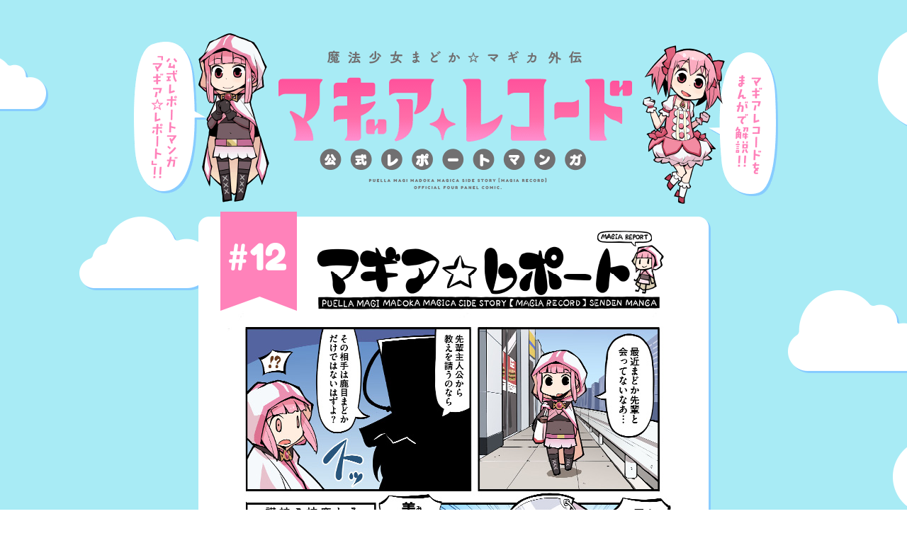

--- FILE ---
content_type: text/html
request_url: https://magireco.com/comic/12.html
body_size: 3742
content:
<!DOCTYPE html>
<html lang="ja">
<head>
<!-- Google Tag Manager -->
<script>(function(w,d,s,l,i){w[l]=w[l]||[];w[l].push({'gtm.start':
new Date().getTime(),event:'gtm.js'});var f=d.getElementsByTagName(s)[0],
j=d.createElement(s),dl=l!='dataLayer'?'&l='+l:'';j.async=true;j.src=
'https://www.googletagmanager.com/gtm.js?id='+i+dl;f.parentNode.insertBefore(j,f);
})(window,document,'script','dataLayer','GTM-KZX55ZCZ');</script>
<!-- End Google Tag Manager -->
	<meta charset="UTF-8">
<meta name="viewport" content="width=750,user-scalable=yes">
<title>マギア☆レポート | 「マギアレコード 魔法少女まどか☆マギカ外伝」公式サイト</title>
<meta name="X-UA-Compatible" content="IE=edge">
<meta name="description" content="スマートフォンアプリゲーム「マギアレコード 魔法少女まどか☆マギカ外伝」公式サイトです。最新情報、ストーリー、キャラクターなどを紹介します。好評配信中！！Twitterアカウントは＠magireco、ハッシュは#マギレコ">
<meta name="keywords" content="マギアレコード,マギレコ,まどかマギカ,魔法少女,まどか★マギカ,まどマギ, 蒼樹うめ,シャフト,aniplex,アニプレックス,TrySail,f4samurai,スマホ,スマートフォン,ゲーム,アプリ">
<meta name="author" content="Aniplex Inc.">
<meta name="apple-mobile-web-app-title" content="マギアレコード">
<meta name="application-name" content="マギアレコード">
<meta name="msapplication-TileColor" content="#ffffff">
<meta name="msapplication-TileImage" content="/mstile-144x144.png">
<meta name="theme-color" content="#ffffff">
<meta name="format-detection" content="telephone=no">
<meta name="SKYPE:TOOLBAR" content="SKYPE_TOOLBAR_PARSER_COMPATIBLE">
<meta name="twitter:card" content="summary_large_image">
<meta name="twitter:url" content="http://magireco.com/">
<meta name="twitter:title" content="スマートフォンアプリゲーム「マギアレコード 魔法少女まどか☆マギカ外伝」(マギレコ)公式サイト">
<meta name="twitter:description" content="「魔法少女まどか☆マギカ」の世界で、新たなる魔法少女たちが様々な物語をつむぐスマートフォンゲームが登場！「マギアレコード 魔法少女まどか☆マギカ外伝」(マギレコ)　好評配信中！！">
<meta name="twitter:site" content="@magireco">
<meta name="twitter:image:src" content="http://magireco.com/ogp_0822.png">
<meta property="og:title" content="スマートフォンアプリゲーム「マギアレコード 魔法少女まどか☆マギカ外伝」(マギレコ)公式サイト">
<meta property="og:description" content="「魔法少女まどか☆マギカ」の世界で、新たなる魔法少女たちが様々な物語をつむぐスマートフォンゲームが登場！「マギアレコード 魔法少女まどか☆マギカ外伝」(マギレコ)　好評配信中！！">
<meta property="og:url" content="http://magireco.com/">
<meta property="og:type" content="website">
<meta property="og:image" content="http://magireco.com/ogp_0822.png">
<meta property="og:site:name" content="スマートフォンアプリゲーム「マギアレコード 魔法少女まどか☆マギカ外伝」(マギレコ)公式サイト">
<link rel="shortcut icon" href="/assets/favicon.ico">
<link rel="icon" type="image/vnd.microsoft.icon" href="/assets/favicon.ico">
<link rel="canonical" href="http://magireco.com/">
<link href="https://fonts.googleapis.com/earlyaccess/notosansjapanese.css" rel="stylesheet" />
<link href="/css/common.css?1806" rel="stylesheet" />
<link href="/css/colorbox.css" rel="stylesheet" />
<link href="/css/add_style.css" rel="stylesheet" />

<link href="/css/mgrc.end.css" rel="stylesheet" />


<script src="//ajax.googleapis.com/ajax/libs/jquery/3.1.1/jquery.min.js"></script>
<script>window.jQuery || document.write('<script src="/assets/js/lib/jquery-3.1.1.min.js"><\/script>')</script>
<!-- Google Tag Manager -->
<script>(function(w,d,s,l,i){w[l]=w[l]||[];w[l].push({'gtm.start':
	new Date().getTime(),event:'gtm.js'});var f=d.getElementsByTagName(s)[0],
j=d.createElement(s),dl=l!='dataLayer'?'&l='+l:'';j.async=true;j.src=
'https://www.googletagmanager.com/gtm.js?id='+i+dl;f.parentNode.insertBefore(j,f);
})(window,document,'script','dataLayer','GTM-NLFHTD');</script>
<!-- End Google Tag Manager --></head>
<body class='page_comic'>
<!-- Google Tag Manager (noscript) -->
<noscript><iframe src="https://www.googletagmanager.com/ns.html?id=GTM-KZX55ZCZ"
height="0" width="0" style="display:none;visibility:hidden"></iframe></noscript>
<!-- End Google Tag Manager (noscript) -->
	<!-- Google Tag Manager (noscript) -->
	<noscript><iframe src="https://www.googletagmanager.com/ns.html?id=GTM-NLFHTD" height="0" width="0" style="display:none;visibility:hidden"></iframe></noscript>
	<!-- End Google Tag Manager (noscript) -->
		<script>
	(function () {
		var isSP = navigator.userAgent.toLowerCase().match(/iphone|ipad|android/);
		if(isSP) {
			document.body.classList.add('sp');
			return;
		}
		document.body.classList.add('pc');
	})();
	</script>
	<header id='mainHeader'>
	<nav class='nav_container nav_container-header'>
	<ul id="nav-header">
		<li class="nav_item nav_item-new new">
			<a href="/news">最新情報</a>
		</li>
		<li class="nav_item nav_item-story">
			<a href="/story">ストーリー</a>
		</li>
		<li class="nav_item nav_item-chara">
			<a href="/character">登場人物</a>
		</li>
		<li class="nav_item nav_item-staff">
			<a href="/staff">スタッフ・キャスト</a>
		</li>
		<li class="nav_item nav_item-system">
			<a href="/system">システム</a>
		</li>
		<li class="nav_item nav_item-gallery">
			<a href="/gallery">ギャラリー</a>
		</li>
		<li class="nav_item nav_item-goods new">
			<a href="/goods">グッズ</a>
		</li>
		<li class="nav_item nav_item-special">
			<a href="/special">スペシャル</a>
		</li>
		<li class="nav_item nav_item-comic new">
			<a href="/comic2" target="_blank" rel="noopener noreferrer">マギ☆レポ</a>
		</li>

		<li class="nav_item nav_item-sns nav_item-twtr">
			<a href="http://twitter.com/share?url=http://magireco.com/&amp;text=スマートフォンゲーム「マギアレコード 魔法少女まどか☆マギカ外伝」公式サイト&amp;hashtags=マギレコ" target='_blank' rel="noopener noreferrer">Twitterでシェア</a>
		</li>
		<li class="nav_item nav_item-sns nav_item-facebook">
			<a href="http://www.facebook.com/sharer.php?u=http://magireco.com/" target='_blank' rel="noopener noreferrer">Facebookでシェア</a>
		</li>
		<li class="nav_item nav_item-sns nav_item-line">
			<a href="http://line.naver.jp/R/msg/text/%e3%82%b9%e3%83%9e%e3%83%bc%e3%83%88%e3%83%95%e3%82%a9%e3%83%b3%e3%82%b2%e3%83%bc%e3%83%a0%e3%80%8c%e3%83%9e%e3%82%ae%e3%82%a2%e3%83%ac%e3%82%b3%e3%83%bc%e3%83%89%20%e9%ad%94%e6%b3%95%e5%b0%91%e5%a5%b3%e3%81%be%e3%81%a9%e3%81%8b%e2%98%86%e3%83%9e%e3%82%ae%e3%82%ab%e5%a4%96%e4%bc%9d%e3%80%8d%e5%85%ac%e5%bc%8f%e3%82%b5%e3%82%a4%e3%83%88%e3%80%80http%3a%2f%2fmagireco%2ecom%2f">LINE</a>
		</li>
		<li class="nav_item nav_item-sns nav_item-hatena">
			<a href="http://b.hatena.ne.jp/entry/magireco.com/" target='_blank' rel="noopener noreferrer">はてブ</a>
		</li>
		<li id="logobox-header"><a href="/">TOP</a></li>
	</ul>
</nav>
</header>	<div id="wrapper">
	
<div id="bg_child" class="bg_child">
		<div id="bg_comic_main" class="bg_comic_main"></div>
		</div>
		<main class="child comic">
	<h1 class="pageTitle"></h1>
	<section id="page_comic">
		<article class="comic_wrapper">
		<div class="ordinalNumber number-12">#12</div>
		<div class="comic_title">マギア☆レポート</div>
		<div class="comic_content">
			<img src="/images/comic/image/12.jpg" alt="マギア☆レポート #12">
		</div>
				<div class="comic_share">
			<a href="" target='_blank' class="comic_share_item comic_share_item_twtr" id='share_twtr' rel="noopener noreferrer">Twitterでシェア</a>
			<a href="http://www.facebook.com/sharer.php?u=http://magireco.com/comic/12.html" target='_blank' class="comic_share_item comic_share_item_fb" rel="noopener noreferrer">Facebookでシェア</a>
			<a href="" class="comic_share_item comic_share_item_line" id='share_line'>LINEでシェア</a>
			<a href="http://b.hatena.ne.jp/entry/magireco.com/comic/12.html" target='_blank' class="comic_share_item comic_share_item_hatebu" rel="noopener noreferrer">はてなブックマーク</a>
		</div>
	</article>
	<nav class="comic_index">
		<div class="comic_index_item number-01">
			<a href="/comic/01.html">
				<img class='onlyPC' src="/images/comic/thumb/01.jpg" alt="">
				<img class="onlySP" src="/images_sp/comic/thumb/01.jpg" alt="">
			</a>
		</div>
		<div class="comic_index_item number-02">
			<a href="/comic/02.html">
				<img class='onlyPC' src="/images/comic/thumb/02.jpg" alt="">
				<img class="onlySP" src="/images_sp/comic/thumb/02.jpg" alt="">
			</a>
		</div>
		<div class="comic_index_item number-03">
			<a href="/comic/03.html">
				<img class='onlyPC' src="/images/comic/thumb/03.jpg" alt="">
				<img class="onlySP" src="/images_sp/comic/thumb/03.jpg" alt="">
			</a>
		</div>
		<div class="comic_index_item number-04">
			<a href="/comic/04.html">
				<img class='onlyPC' src="/images/comic/thumb/04.jpg" alt="">
				<img class="onlySP" src="/images_sp/comic/thumb/04.jpg" alt="">
			</a>
		</div>
		<div class="comic_index_item number-05">
			<a href="/comic/05.html">
				<img class='onlyPC' src="/images/comic/thumb/05.jpg" alt="">
				<img class="onlySP" src="/images_sp/comic/thumb/05.jpg" alt="">
			</a>
		</div>
		<div class="comic_index_item number-06">
			<a href="/comic/06.html">
				<img class='onlyPC' src="/images/comic/thumb/06.jpg" alt="">
				<img class="onlySP" src="/images_sp/comic/thumb/06.jpg" alt="">
			</a>
		</div>
		<div class="comic_index_item number-07">
			<a href="/comic/07.html">
				<img class='onlyPC' src="/images/comic/thumb/07.jpg" alt="">
				<img class="onlySP" src="/images_sp/comic/thumb/07.jpg" alt="">
			</a>
		</div>
		<div class="comic_index_item number-08">
			<a href="/comic/08.html">
				<img class='onlyPC' src="/images/comic/thumb/08.jpg" alt="">
				<img class="onlySP" src="/images_sp/comic/thumb/08.jpg" alt="">
			</a>
		</div>
		<div class="comic_index_item number-09">
			<a href="/comic/09.html">
				<img class='onlyPC' src="/images/comic/thumb/09.jpg" alt="">
				<img class="onlySP" src="/images_sp/comic/thumb/09.jpg" alt="">
			</a>
		</div>
		<div class="comic_index_item number-10">
			<a href="/comic/10.html">
				<img class='onlyPC' src="/images/comic/thumb/10.jpg" alt="">
				<img class="onlySP" src="/images_sp/comic/thumb/10.jpg" alt="">
			</a>
		</div>
		<div class="comic_index_item number-11">
			<a href="/comic/11.html">
				<img class='onlyPC' src="/images/comic/thumb/11.jpg" alt="">
				<img class="onlySP" src="/images_sp/comic/thumb/11.jpg" alt="">
			</a>
		</div>
		<div class="comic_index_item number-12">
			<a href="/comic/12.html">
				<img class='onlyPC' src="/images/comic/thumb/12.jpg" alt="">
				<img class="onlySP" src="/images_sp/comic/thumb/12.jpg" alt="">
			</a>
		</div>
		<div class="comic_index_item number-13">
			<a href="/comic/13.html">
				<img class='onlyPC' src="/images/comic/thumb/13.jpg" alt="">
				<img class="onlySP" src="/images_sp/comic/thumb/13.jpg" alt="">
			</a>
		</div>
		<div class="comic_index_item number-14">
			<a href="/comic/14.html">
				<img class='onlyPC' src="/images/comic/thumb/14.jpg" alt="">
				<img class="onlySP" src="/images_sp/comic/thumb/14.jpg" alt="">
			</a>
		</div>
		<div class="comic_index_item number-15">
			<a href="/comic/15.html">
				<img class='onlyPC' src="/images/comic/thumb/15.jpg" alt="">
				<img class="onlySP" src="/images_sp/comic/thumb/15.jpg" alt="">
			</a>
		</div>
		<div class="comic_index_item number-16">
			<a href="/comic/16.html">
				<img class='onlyPC' src="/images/comic/thumb/16.jpg" alt="">
				<img class="onlySP" src="/images_sp/comic/thumb/16.jpg" alt="">
			</a>
		</div>
		<div class="comic_index_item number-17">
			<a href="/comic/17.html">
				<img class='onlyPC' src="/images/comic/thumb/17.jpg" alt="">
				<img class="onlySP" src="/images_sp/comic/thumb/17.jpg" alt="">
			</a>
		</div>
		<div class="comic_index_item number-18">
			<a href="/comic/18.html">
				<img class='onlyPC' src="/images/comic/thumb/18.jpg" alt="">
				<img class="onlySP" src="/images_sp/comic/thumb/18.jpg" alt="">
			</a>
		</div>
		<div class="comic_index_item number-19">
			<a href="/comic/19.html">
				<img class='onlyPC' src="/images/comic/thumb/19.jpg" alt="">
				<img class="onlySP" src="/images_sp/comic/thumb/19.jpg" alt="">
			</a>
		</div>
		<div class="comic_index_item number-20">
			<a href="/comic/20.html">
				<img class='onlyPC' src="/images/comic/thumb/20.jpg" alt="">
				<img class="onlySP" src="/images_sp/comic/thumb/20.jpg" alt="">
			</a>
		</div>
		<div class="comic_index_item number-21">
			<a href="/comic/21.html">
				<img class='onlyPC' src="/images/comic/thumb/21.jpg" alt="">
				<img class="onlySP" src="/images_sp/comic/thumb/21.jpg" alt="">
			</a>
		</div>
		<div class="comic_index_item number-22">
			<a href="/comic/22.html">
				<img class='onlyPC' src="/images/comic/thumb/22.jpg" alt="">
				<img class="onlySP" src="/images_sp/comic/thumb/22.jpg" alt="">
			</a>
		</div>
		<div class="comic_index_item number-23">
			<a href="/comic/23.html">
				<img class='onlyPC' src="/images/comic/thumb/23.jpg" alt="">
				<img class="onlySP" src="/images_sp/comic/thumb/23.jpg" alt="">
			</a>
		</div>
		<div class="comic_index_item number-24">
			<a href="/comic/24.html">
				<img class='onlyPC' src="/images/comic/thumb/24.jpg" alt="">
				<img class="onlySP" src="/images_sp/comic/thumb/24.jpg" alt="">
			</a>
		</div>
		<div class="comic_index_item number-25">
			<a href="/comic/25.html">
				<img class='onlyPC' src="/images/comic/thumb/25.jpg" alt="">
				<img class="onlySP" src="/images_sp/comic/thumb/25.jpg" alt="">
			</a>
		</div>
		<div class="comic_index_item number-26">
			<a href="/comic/26.html">
				<img class='onlyPC' src="/images/comic/thumb/26.jpg" alt="">
				<img class="onlySP" src="/images_sp/comic/thumb/26.jpg" alt="">
			</a>
		</div>
		<div class="comic_index_item number-27">
			<a href="/comic/27.html">
				<img class='onlyPC' src="/images/comic/thumb/27.jpg" alt="">
				<img class="onlySP" src="/images_sp/comic/thumb/27.jpg" alt="">
			</a>
		</div>
		<div class="comic_index_item number-28">
			<a href="/comic/28.html">
				<img class='onlyPC' src="/images/comic/thumb/28.jpg" alt="">
				<img class="onlySP" src="/images_sp/comic/thumb/28.jpg" alt="">
			</a>
		</div>
		<div class="comic_index_item number-29">
			<a href="/comic/29.html">
				<img class='onlyPC' src="/images/comic/thumb/29.jpg" alt="">
				<img class="onlySP" src="/images_sp/comic/thumb/29.jpg" alt="">
			</a>
		</div>
		<div class="comic_index_item number-30">
			<a href="/comic/30.html">
				<img class='onlyPC' src="/images/comic/thumb/30.jpg" alt="">
				<img class="onlySP" src="/images_sp/comic/thumb/30.jpg" alt="">
			</a>
		</div>
		<div class="comic_index_item number-31">
			<a href="/comic/31.html">
				<img class='onlyPC' src="/images/comic/thumb/31.jpg" alt="">
				<img class="onlySP" src="/images_sp/comic/thumb/31.jpg" alt="">
			</a>
		</div>
		<div class="comic_index_item number-32">
			<a href="/comic/32.html">
				<img class='onlyPC' src="/images/comic/thumb/32.jpg" alt="">
				<img class="onlySP" src="/images_sp/comic/thumb/32.jpg" alt="">
			</a>
		</div>
		<div class="comic_index_item number-33">
			<a href="/comic/33.html">
				<img class='onlyPC' src="/images/comic/thumb/33.jpg" alt="">
				<img class="onlySP" src="/images_sp/comic/thumb/33.jpg" alt="">
			</a>
		</div>
		<div class="comic_index_item number-34">
			<a href="/comic/34.html">
				<img class='onlyPC' src="/images/comic/thumb/34.jpg" alt="">
				<img class="onlySP" src="/images_sp/comic/thumb/34.jpg" alt="">
			</a>
		</div>
		<div class="comic_index_item number-35">
			<a href="/comic/35.html">
				<img class='onlyPC' src="/images/comic/thumb/35.jpg" alt="">
				<img class="onlySP" src="/images_sp/comic/thumb/35.jpg" alt="">
			</a>
		</div>
		<div class="comic_index_item number-36">
			<a href="/comic/36.html">
				<img class='onlyPC' src="/images/comic/thumb/36.jpg" alt="">
				<img class="onlySP" src="/images_sp/comic/thumb/36.jpg" alt="">
			</a>
		</div>
		<div class="comic_index_item number-37">
			<a href="/comic/37.html">
				<img class='onlyPC' src="/images/comic/thumb/37.jpg" alt="">
				<img class="onlySP" src="/images_sp/comic/thumb/37.jpg" alt="">
			</a>
		</div>
		<div class="comic_index_item number-38">
			<a href="/comic/38.html">
				<img class='onlyPC' src="/images/comic/thumb/38.jpg" alt="">
				<img class="onlySP" src="/images_sp/comic/thumb/38.jpg" alt="">
			</a>
		</div>
		<div class="comic_index_item number-39">
			<a href="/comic/39.html">
				<img class='onlyPC' src="/images/comic/thumb/39.jpg" alt="">
				<img class="onlySP" src="/images_sp/comic/thumb/39.jpg" alt="">
			</a>
		</div>
		<div class="comic_index_item number-40">
			<a href="/comic/40.html">
				<img class='onlyPC' src="/images/comic/thumb/40.jpg" alt="">
				<img class="onlySP" src="/images_sp/comic/thumb/40.jpg" alt="">
			</a>
		</div>
		<div class="comic_index_item number-41">
			<a href="/comic/41.html">
				<img class='onlyPC' src="/images/comic/thumb/41.jpg" alt="">
				<img class="onlySP" src="/images_sp/comic/thumb/41.jpg" alt="">
			</a>
		</div>
		<div class="comic_index_item number-42">
			<a href="/comic/42.html">
				<img class='onlyPC' src="/images/comic/thumb/42.jpg" alt="">
				<img class="onlySP" src="/images_sp/comic/thumb/42.jpg" alt="">
			</a>
		</div>
		<div class="comic_index_item number-43">
			<a href="/comic/43.html">
				<img class='onlyPC' src="/images/comic/thumb/43.jpg" alt="">
				<img class="onlySP" src="/images_sp/comic/thumb/43.jpg" alt="">
			</a>
		</div>
		<div class="comic_index_item number-44">
			<a href="/comic/44.html">
				<img class='onlyPC' src="/images/comic/thumb/44.jpg" alt="">
				<img class="onlySP" src="/images_sp/comic/thumb/44.jpg" alt="">
			</a>
		</div>
		<div class="comic_index_item number-45">
			<a href="/comic/45.html">
				<img class='onlyPC' src="/images/comic/thumb/45.jpg" alt="">
				<img class="onlySP" src="/images_sp/comic/thumb/45.jpg" alt="">
			</a>
		</div>
		<div class="comic_index_item number-46 new">
			<a href="/comic/46.html">
				<img class='onlyPC' src="/images/comic/thumb/46.jpg" alt="">
				<img class="onlySP" src="/images_sp/comic/thumb/46.jpg" alt="">
			</a>
		</div>
	</nav>
	<section class="profile">
		<h2>PAPAプロフィール</h2>
		<p>
			マンガ家、イラストレーター。癒しと笑いにあふれた作風で人気を集める。
			著書に「ミソニノミコト（全2巻）」、「魔法少女まどか☆マギカ」専門漫画誌
			「まんがタイムきらら☆マギカ」で連載していた「まどか☆えんがわ（全3巻）」がある。
		</p>
		<a href="https://twitter.com/papa0123" target="_blank" rel="noopener noreferrer">@papa0123</a>
	</section>
</section>
<section id='sec_spec'>
	<section class="main">
		<div class="logo"></div>
		<div class="content">
			<span class="text">
				タイトル：マギアレコード 魔法少女まどか☆マギカ外伝
				ジャンル：魔法少女☆RPG
				価格：アイテム課金型（基本プレイ無料）
				対応プラットフォーム：App Store / Google Play
			</span>
			<div class="chara"></div>
		</div>
	</section>
</section><script>
	var share_line = document.getElementById('share_line');
	var share_twtr = document.getElementById('share_twtr');

	var line_url = 'http://line.naver.jp/R/msg/text/?';
	var share_text_line = 'マギア☆レポート 第12回 http://magireco.com/comic/12.html';
	if (share_line) share_line.setAttribute('href', line_url + encodeURIComponent(share_text_line));

	var twtr_url = 'http://twitter.com/share?url=';
	var tweet_txt = 'マギア☆レポート 第12回';
	var share_text_twtr = 'http://magireco.com/comic/12.html&amp;text=' + encodeURIComponent(tweet_txt) + '&amp;hashtags=マギレコ';
	if (share_twtr) share_twtr.setAttribute('href',twtr_url + share_text_twtr);
</script></main>
		<footer id='mainFooter'>
	<nav class='nav_container nav_container-footer'>
	<ul id="nav-footer">
		<li class="nav_item nav_item-new new">
			<a href="/news">最新情報</a>
		</li>
		<li class="nav_item nav_item-story">
			<a href="/story">ストーリー</a>
		</li>
		<li class="nav_item nav_item-chara">
			<a href="/character">登場人物</a>
		</li>
		<li class="nav_item nav_item-staff">
			<a href="/staff">スタッフ・キャスト</a>
		</li>
		<li class="nav_item nav_item-system">
			<a href="/system">システム</a>
		</li>
		<li class="nav_item nav_item-gallery">
			<a href="/gallery">ギャラリー</a>
		</li>
		<li class="nav_item nav_item-goods new">
			<a href="/goods">グッズ</a>
		</li>
		<li class="nav_item nav_item-special">
			<a href="/special">スペシャル</a>
		</li>
		<li class="nav_item nav_item-comic new">
			<a href="/comic2" target="_blank" rel="noopener noreferrer">マギ☆レポ</a>
		</li>

		<li class="nav_item nav_item-sns nav_item-twtr">
			<a href="http://twitter.com/share?url=http://magireco.com/&amp;text=スマートフォンゲーム「マギアレコード 魔法少女まどか☆マギカ外伝」公式サイト&amp;hashtags=マギレコ" target='_blank' rel="noopener noreferrer">Twitterでシェア</a>
		</li>
		<li class="nav_item nav_item-sns nav_item-facebook">
			<a href="http://www.facebook.com/sharer.php?u=http://magireco.com/" target='_blank' rel="noopener noreferrer">Facebookでシェア</a>
		</li>
		<li class="nav_item nav_item-sns nav_item-line">
			<a href="http://line.naver.jp/R/msg/text/%e3%82%b9%e3%83%9e%e3%83%bc%e3%83%88%e3%83%95%e3%82%a9%e3%83%b3%e3%82%b2%e3%83%bc%e3%83%a0%e3%80%8c%e3%83%9e%e3%82%ae%e3%82%a2%e3%83%ac%e3%82%b3%e3%83%bc%e3%83%89%20%e9%ad%94%e6%b3%95%e5%b0%91%e5%a5%b3%e3%81%be%e3%81%a9%e3%81%8b%e2%98%86%e3%83%9e%e3%82%ae%e3%82%ab%e5%a4%96%e4%bc%9d%e3%80%8d%e5%85%ac%e5%bc%8f%e3%82%b5%e3%82%a4%e3%83%88%e3%80%80http%3a%2f%2fmagireco%2ecom%2f">LINE</a>
		</li>
		<li class="nav_item nav_item-sns nav_item-hatena">
			<a href="http://b.hatena.ne.jp/entry/magireco.com/" target='_blank' rel="noopener noreferrer">はてブ</a>
		</li>
		<li id="logobox-footer"><a href="/">TOP</a></li>
	</ul>
</nav>
	<div class="bnr_anime">
		<a href="http://www.madoka-magica.com/tv/" target="_blank" class="bnr_anime_item bnr_anime-1" rel="noopener noreferrer"><img src="/images/common/ftr_logo_1.png" alt=""></a>
		<a href="http://www.madoka-magica.com/zenkouhen/" target="_blank" class="bnr_anime_item bnr_anime-2" rel="noopener noreferrer"><img src="/images/common/ftr_logo_2.png" alt=""></a>
		<a href="http://www.madoka-magica.com/" target="_blank" class="bnr_anime_item bnr_anime-3" rel="noopener noreferrer"><img src="/images/common/ftr_logo_3.png" alt=""></a>
	</div>
	<div class="bnr_area">
					</div>
	<div class="ftr_text">
		<div class="gameInfo onlySP">
			<p>タイトル：マギアレコード 魔法少女まどか☆マギカ外伝<br>ジャンル：魔法少女☆RPG<br>価格：アイテム課金型（基本プレイ無料）<br>対応プラットフォーム：App Store / Google Play</p>
		</div>
		<div class="copyright onlySP">
			<p>このサイトに記載されている一切の文書・図版・写真等を、<br>手段や形態を問わず・複製・転載することを禁じます。</p>
			<p>&copy;Magica Quartet/Aniplex・Magia Record Partners</p>
		</div>
		<div class='footerLink'>
			<a href="http://www.aniplex.co.jp/help/privacy.html" target="_blank" rel="noopener noreferrer">プライバシーポリシー</a><br class="SP">
			<a href="http://www.aniplex.co.jp/help/site.html" target="_blank" rel="noopener noreferrer">著作権情報</a>
			<a href="http://www.aniplex.co.jp/" target="_blank" rel="noopener noreferrer">アニプレックス公式サイト</a>
		</div>
		<div class="copyright onlyPC">
			<p>このサイトに記載されている一切の文書・図版・写真等を、手段や形態を問わず・複製・転載することを禁じます。</p>
			<p>&copy;Magica Quartet/Aniplex・Magia Record Partners</p>
		</div>
	</div>
</footer>	</div>
	<div id="btn_navMenu"></div>
	<script src="/js/libs.js"></script>
	<script src="/js/colorbox.js"></script>
	<script src="/js/child.js"></script>
	<script src="/js/common.js"></script>
	<script src="/js/ga.js"></script>
	</body>
</html>

--- FILE ---
content_type: text/css
request_url: https://magireco.com/css/common.css?1806
body_size: 24326
content:
@charset "UTF-8";
/*
 * HTML5 ✰ Boilerplate
 *
 * What follows is the result of much research on cross-browser styling.
 * Credit left inline and big thanks to Nicolas Gallagher, Jonathan Neal,
 * Kroc Camen, and the H5BP dev community and team.
 *
 * Detailed information about this CSS: h5bp.com/css
 *
 * ==|== normalize ==========================================================
 */
/* =============================================================================
	 HTML5 display definitions
	 ========================================================================== */
article, aside, details, figcaption, figure, footer, header, hgroup, nav, section {
  display: block;
}

audio, canvas, video {
  display: inline-block;
  *display: inline;
  *zoom: 1;
}

audio:not([controls]) {
  display: none;
}

[hidden] {
  display: none;
}

/* =============================================================================
	 Base
	 ========================================================================== */
/*
 * 1. Correct text resizing oddly in IE6/7 when body font-size is set using em units
 * 2. Force vertical scrollbar in non-IE
 * 3. Prevent iOS text size adjust on device orientation change, without disabling user zoom: h5bp.com/g
 */
html {
  font-size: 100%;
  overflow-y: scroll;
  -webkit-text-size-adjust: 100%;
  -ms-text-size-adjust: 100%;
}

body {
  margin: 0;
  font-size: 100%;
  line-height: 1.231;
}

body, button, input, select, textarea {
  font-family: "Times New Roman", "游明朝", YuMincho, "Hiragino Mincho ProN", Meiryo, serif;
}

/*
 * Remove text-shadow in selection highlight: h5bp.com/i
 * These selection declarations have to be separate
 * Also: hot pink! (or customize the background color to match your design)
 */
::selection {
  text-shadow: none;
  background-color: highlight;
  color: highlighttext;
}

/* =============================================================================
	 Links
	 ========================================================================== */
a {
  color: #00e;
}

a:visited {
  color: #551a8b;
}

a:hover {
  color: #06e;
}

a:focus {
  outline: thin dotted;
}

/* Improve readability when focused and hovered in all browsers: h5bp.com/h */
a:hover, a:active {
  outline: 0;
}

/* =============================================================================
	 Typography
	 ========================================================================== */
abbr[title] {
  border-bottom: 1px dotted;
}

b, strong {
  font-weight: bold;
}

blockquote {
  margin: 1em 40px;
}

dfn {
  font-style: italic;
}

hr {
  display: block;
  height: 1px;
  border: 0;
  border-top: 1px solid #ccc;
  margin: 1em 0;
  padding: 0;
}

ins {
  background: #ff9;
  color: #000;
  text-decoration: none;
}

mark {
  background: #ff0;
  color: #000;
  font-style: italic;
  font-weight: bold;
}

/* Redeclare monospace font family: h5bp.com/j */
pre, code, kbd, samp {
  font-family: monospace, serif;
  _font-family: 'courier new', monospace;
  font-size: 1em;
}

/* Improve readability of pre-formatted text in all browsers */
pre {
  white-space: pre;
  white-space: pre-wrap;
  word-wrap: break-word;
}

q {
  quotes: none;
}

q:before, q:after {
  content: "";
  content: none;
}

small {
  font-size: 85%;
}

/* Position subscript and superscript content without affecting line-height: h5bp.com/k */
sub, sup {
  font-size: 75%;
  line-height: 0;
  position: relative;
  vertical-align: baseline;
}

sup {
  top: -0.5em;
}

sub {
  bottom: -0.25em;
}

/* =============================================================================
	 Lists
	 ========================================================================== */
ul, ol {
  margin: 1em 0;
  padding: 0 0 0 40px;
}

dd {
  margin: 0 0 0 40px;
}

nav ul, nav ol {
  list-style: none;
  list-style-image: none;
  margin: 0;
  padding: 0;
}

/* =============================================================================
	 Embedded content
	 ========================================================================== */
/*
 * 1. Improve image quality when scaled in IE7: h5bp.com/d
 * 2. Remove the gap between images and borders on image containers: h5bp.com/e
 */
img {
  border: 0;
  -ms-interpolation-mode: bicubic;
  vertical-align: middle;
}

/*
 * Correct overflow not hidden in IE9
 */
svg:not(:root) {
  overflow: hidden;
}

/* =============================================================================
	 Figures
	 ========================================================================== */
figure {
  margin: 0;
}

/* =============================================================================
	 Forms
	 ========================================================================== */
form {
  margin: 0;
}

fieldset {
  border: 0;
  margin: 0;
  padding: 0;
}

/* Indicate that 'label' will shift focus to the associated form element */
label {
  cursor: pointer;
}

/*
 * 1. Correct color not inheriting in IE6/7/8/9
 * 2. Correct alignment displayed oddly in IE6/7
 */
legend {
  border: 0;
  *margin-left: -7px;
  padding: 0;
}

/*
 * 1. Correct font-size not inheriting in all browsers
 * 2. Remove margins in FF3/4 S5 Chrome
 * 3. Define consistent vertical alignment display in all browsers
 */
button, input, select, textarea {
  font-size: 100%;
  margin: 0;
  vertical-align: baseline;
  *vertical-align: middle;
}

/*
 * 1. Define line-height as normal to match FF3/4 (set using !important in the UA stylesheet)
 */
button, input {
  line-height: normal;
}

/*
 * 1. Display hand cursor for clickable form elements
 * 2. Allow styling of clickable form elements in iOS
 * 3. Correct inner spacing displayed oddly in IE7 (doesn't effect IE6)
 */
button, input[type="button"], input[type="reset"], input[type="submit"] {
  cursor: pointer;
  -webkit-appearance: button;
  *overflow: visible;
}

/*
 * Consistent box sizing and appearance
 */
input[type="checkbox"], input[type="radio"] {
  box-sizing: border-box;
  padding: 0;
}

input[type="search"] {
  -webkit-appearance: textfield;
  box-sizing: content-box;
}

input[type="search"]::-webkit-search-decoration {
  -webkit-appearance: none;
}

/*
 * Remove inner padding and border in FF3/4: h5bp.com/l
 */
button::-moz-focus-inner, input::-moz-focus-inner {
  border: 0;
  padding: 0;
}

/*
 * 1. Remove default vertical scrollbar in IE6/7/8/9
 * 2. Allow only vertical resizing
 */
textarea {
  overflow: auto;
  vertical-align: top;
  resize: vertical;
}

/* Colors for form validity */
input:invalid, textarea:invalid {
  background-color: #f0dddd;
}

/* =============================================================================
	 Tables
	 ========================================================================== */
table {
  border-collapse: collapse;
  border-spacing: 0;
}

td {
  vertical-align: top;
}

/* ==|== primary styles =====================================================
	 Author:
	 ========================================================================== */
/* ==|== media queries ======================================================
	 PLACEHOLDER Media Queries for Responsive Design.
	 These override the primary ('mobile first') styles
	 Modify as content requires.
	 ========================================================================== */
@media only screen and (min-width: 480px) {
  /* Style adjustments for viewports 480px and over go here */
}

@media only screen and (min-width: 768px) {
  /* Style adjustments for viewports 768px and over go here */
}

/* ==|== non-semantic helper classes ========================================
	 Please define your styles before this section.
	 ========================================================================== */
/* For image replacement */
.ir {
  display: block;
  border: 0;
  text-indent: -999em;
  overflow: hidden;
  background-color: transparent;
  background-repeat: no-repeat;
  text-align: left;
  direction: ltr;
}

.ir br {
  display: none;
}

/* Hide from both screenreaders and browsers: h5bp.com/u */
.hidden {
  display: none !important;
  visibility: hidden;
}

/* Hide only visually, but have it available for screenreaders: h5bp.com/v */
.visuallyhidden {
  border: 0;
  clip: rect(0 0 0 0);
  height: 1px;
  margin: -1px;
  overflow: hidden;
  padding: 0;
  position: absolute;
  width: 1px;
}

/* Extends the .visuallyhidden class to allow the element to be focusable when navigated to via the keyboard: h5bp.com/p */
.visuallyhidden.focusable:active, .visuallyhidden.focusable:focus {
  clip: auto;
  height: auto;
  margin: 0;
  overflow: visible;
  position: static;
  width: auto;
}

/* Hide visually and from screenreaders, but maintain layout */
.invisible {
  visibility: hidden;
}

/* Contain floats: h5bp.com/q */
.clearfix:before, .clearfix:after {
  content: "";
  display: table;
}

.clearfix:after {
  clear: both;
}

.clearfix {
  *zoom: 1;
}

/* ==|== print styles =======================================================
	 Print styles.
	 Inlined to avoid required HTTP connection: h5bp.com/r
	 ========================================================================== */
@media print {
  * {
    background: transparent !important;
    color: black !important;
    box-shadow: none !important;
    text-shadow: none !important;
    -webkit-filter: none !important;
    filter: none !important;
    -ms-filter: none !important;
  }
  /* Black prints faster: h5bp.com/s */
  a, a:visited {
    text-decoration: underline;
  }
  a[href]:after {
    content: " (" attr(href) ")";
  }
  abbr[title]:after {
    content: " (" attr(title) ")";
  }
  .ir a:after, a[href^="javascript:"]:after, a[href^="#"]:after {
    content: "";
  }
  /* Don't show links for images, or javascript/internal links */
  pre, blockquote {
    border: 1px solid #999;
    page-break-inside: avoid;
  }
  table {
    display: table-header-group;
  }
  /* h5bp.com/t */
  tr, img {
    page-break-inside: avoid;
  }
  img {
    max-width: 100% !important;
  }
  @page {
    margin: 0.5cm;
  }
  p, h2, h3 {
    orphans: 3;
    widows: 3;
  }
  h2, h3 {
    page-break-after: avoid;
  }
}

/* reflow reset for -webkit-margin-before: 1em */
p {
  margin: 0;
}

html {
  overflow-y: auto;
  background-color: transparent;
  height: 100%;
}

body {
  background: #fff;
  font: normal 100%;
  position: relative;
  height: 100%;
}

body, div, img, p, button, input, select, textarea, a {
  box-sizing: border-box;
}

.image {
  display: block;
}

input {
  cursor: default;
  display: block;
}

input[type=button] {
  background-color: #e5e9e8;
  border: 1px solid #9daca9;
  border-radius: 4px;
  box-shadow: inset 0 1px #fff;
  font: inherit;
  letter-spacing: inherit;
  text-indent: inherit;
  color: inherit;
}

input[type=button]:hover {
  background-color: #eff1f1;
}

input[type=button]:active {
  background-color: #d2d6d6;
  border: 1px solid #9daca9;
  box-shadow: inset 0 1px rgba(0, 0, 0, 0.1);
}

/* Reset anchor styles to an unstyled default to be in parity with design surface. It
is presumed that most link styles in real-world designs are custom (non-default). */
/*
a, a:visited, a:hover, a:active {
	color: inherit;
	text-decoration: inherit;
}
*/
html, body, div, span, applet, object, iframe,
h1, h2, h3, h4, h5, h6, p, blockquote, pre,
a, abbr, acronym, address, big, cite, code,
del, dfn, em, font, ins, kbd, q, s, samp,
small, strike, strong, sub, sup, tt, var,
b, u, i, center,
dl, dt, dd, ol, ul, li,
fieldset, form, label, legend,
table, caption, tbody, tfoot, thead, tr, th, td {
  margin: 0;
  padding: 0;
  border: 0;
  outline: 0;
}

ol, ul {
  list-style: none;
}

/*clearfix*/
/*hiding text*/
.txtHide {
  text-indent: -9999px;
  white-space: nowrap;
  overflow: hidden;
  vertical-align: bottom;
}

.clearfix {
  zoom: 1;
}

.clearfix:after {
  content: "";
  clear: both;
  display: block;
}

@font-face {
  font-family: "Yu Gothic";
  src: local("Yu Gothic Medium");
  font-weight: 400;
}

.yuGothic {
  font-family: "Yu Gothic", "Noto Sans Japanese", 'ヒラギノ角ゴシック Pro', 'Hiragino Kaku Gothic Pro', 'メイリオ', 'Meiryo', 'Osaka', 'ＭＳ Ｐゴシック', 'MS PGothic', sans-serif;
}

/* =======================================================================
base settings
========================================================================== */
body.pc {
  min-width: 1100px;
}

#wrapper {
  margin: -56px auto 0;
  position: relative;
  overflow: hidden;
  font-family: "Noto Sans Japanese", 'ヒラギノ角ゴシック Pro', 'Hiragino Kaku Gothic Pro', 'メイリオ', 'Meiryo', 'Osaka', 'ＭＳ Ｐゴシック', 'MS PGothic', sans-serif;
}

.page_comic #wrapper,
.page_comic2 #wrapper {
  margin-top: 0;
}

.nav_item {
  text-indent: -9999px;
  white-space: nowrap;
  overflow: hidden;
  vertical-align: bottom;
}

.nav_item a {
  display: block;
  text-indent: -9999px;
  white-space: nowrap;
  overflow: hidden;
  vertical-align: bottom;
  width: 100%;
  height: 100%;
  position: relative;
}

.pc #wrapper {
  min-width: 1100px;
  width: 100%;
}

.pc #mainHeader,
.pc #mainFooter {
  position: relative;
  width: 100%;
  z-index: 1000;
}

.pc #mainHeader {
  background-color: #fff;
  min-height: 56px;
}

.pc.page_comic #mainHeader,
.pc.page_comic2 #mainHeader {
  display: none;
}

.pc .nav_container {
  border-top: 1px solid #e5e5e5;
  letter-spacing: 0;
  font-size: 0;
  line-height: 0;
  position: relative;
}

.pc .nav_container ul {
  position: relative;
  font-size: 0;
  margin: 0 auto;
  border-left: 1px solid #e5e5e5;
  border-right: 1px solid #e5e5e5;
}

.pc #logobox-header {
  width: 194px;
  height: 130px;
  background: url(/images/common/head_logo.png) 0 0 no-repeat;
  position: absolute;
  left: 0;
  top: 0;
}

.pc #logobox-header a {
  display: block;
  width: 100%;
  height: 120px;
}

.pc .nav_item {
  display: inline-block;
  height: 55px;
  background: url(/images/common/spr_gnav.png?1712) 0 0 no-repeat;
  margin: 0;
  padding: 0;
}

.pc .nav_item a:before {
  width: 100%;
  content: '';
  display: block;
  position: absolute;
  left: 0;
  top: 0;
  background: url(/images/common/spr_gnav.png?1712) 0 0 no-repeat;
  height: 0;
  -webkit-transition: height 0.15s;
  transition: height 0.15s;
}

.pc .nav_item a:hover::before {
  height: 100%;
}

.pc .nav_item.onlySP {
  display: none;
}

.pc .nav_item-new {
  width: 91px;
}

.pc .nav_item-story {
  width: 91px;
}

.pc .nav_item-chara {
  width: 91px;
}

.pc .nav_item-staff {
  width: 139px;
}

.pc .nav_item-system {
  width: 81px;
}

.pc .nav_item-gallery {
  width: 91px;
}

.pc .nav_item-goods {
  width: 71px;
}

.pc .nav_item-special {
  width: 96px;
}

.pc .nav_item-comic {
  width: 91px;
}

.pc .nav_item-faq {
  width: 71px;
}

.pc .nav_item-sns {
  width: 42px;
}

.pc .nav_container-header ul {
  width: 913px;
  position: relative;
  padding-left: 194px;
}

.pc .nav_container-header .nav_item-new {
  background-position: 0 0;
}

.pc .nav_container-header .nav_item-new a:before {
  background-position: 0 -55px;
}

.pc .nav_container-header .nav_item-new.new {
  background-position: 0 -110px;
}

.pc .nav_container-header .nav_item-new.new a:before {
  background-position: 0 -165px;
}

.pc .nav_container-header .nav_item-story {
  background-position: -91px 0;
}

.pc .nav_container-header .nav_item-story a:before {
  background-position: -91px -55px;
}

.pc .nav_container-header .nav_item-story.new {
  background-position: -91px -110px;
}

.pc .nav_container-header .nav_item-story.new a:before {
  background-position: -91px -165px;
}

.pc .nav_container-header .nav_item-chara {
  background-position: -182px 0;
}

.pc .nav_container-header .nav_item-chara a:before {
  background-position: -182px -55px;
}

.pc .nav_container-header .nav_item-chara.new {
  background-position: -182px -110px;
}

.pc .nav_container-header .nav_item-chara.new a:before {
  background-position: -182px -165px;
}

.pc .nav_container-header .nav_item-staff {
  background-position: -273px 0;
}

.pc .nav_container-header .nav_item-staff a:before {
  background-position: -273px -55px;
}

.pc .nav_container-header .nav_item-staff.new {
  background-position: -273px -110px;
}

.pc .nav_container-header .nav_item-staff.new a:before {
  background-position: -273px -165px;
}

.pc .nav_container-header .nav_item-system {
  background-position: -412px 0;
}

.pc .nav_container-header .nav_item-system a:before {
  background-position: -412px -55px;
}

.pc .nav_container-header .nav_item-system.new {
  background-position: -412px -110px;
}

.pc .nav_container-header .nav_item-system.new a:before {
  background-position: -412px -165px;
}

.pc .nav_container-header .nav_item-gallery {
  background-position: -493px 0;
}

.pc .nav_container-header .nav_item-gallery a:before {
  background-position: -493px -55px;
}

.pc .nav_container-header .nav_item-gallery.new {
  background-position: -493px -110px;
}

.pc .nav_container-header .nav_item-gallery.new a:before {
  background-position: -493px -165px;
}

.pc .nav_container-header .nav_item-goods {
  background-position: -584px 0;
}

.pc .nav_container-header .nav_item-goods a:before {
  background-position: -584px -55px;
}

.pc .nav_container-header .nav_item-goods.new {
  background-position: -584px -110px;
}

.pc .nav_container-header .nav_item-goods.new a:before {
  background-position: -584px -165px;
}

.pc .nav_container-header .nav_item-special {
  background-position: -655px 0;
}

.pc .nav_container-header .nav_item-special a:before {
  background-position: -655px -55px;
}

.pc .nav_container-header .nav_item-special.new {
  background-position: -655px -110px;
}

.pc .nav_container-header .nav_item-special.new a:before {
  background-position: -655px -165px;
}

.pc .nav_container-header .nav_item-comic {
  background-position: -751px 0;
}

.pc .nav_container-header .nav_item-comic a:before {
  background-position: -751px -55px;
}

.pc .nav_container-header .nav_item-comic.new {
  background-position: -751px -110px;
}

.pc .nav_container-header .nav_item-comic.new a:before {
  background-position: -751px -165px;
}

.pc .nav_container-header .nav_item-faq {
  background-position: -842px 0;
}

.pc .nav_container-header .nav_item-faq a:before {
  background-position: -842px -55px;
}

.pc .nav_container-header .nav_item-faq.new {
  background-position: -842px -110px;
}

.pc .nav_container-header .nav_item-faq.new a:before {
  background-position: -842px -165px;
}

.pc .nav_container-header .nav_item-sns {
  display: none;
}

.pc .nav_container-footer {
  border-top: 1px solid #1b1b1b;
  border-bottom: 1px solid #1b1b1b;
}

.pc .nav_container-footer ul {
  top: -1px;
  width: 1081px;
  height: 53px;
  position: relative;
  border-left: none;
  border-right-color: #1b1b1b;
}

.pc .nav_container-footer .nav_item {
  border-left-color: #1b1b1b;
}

.pc .nav_container-footer .nav_item-new {
  background-position: 0 -220px;
}

.pc .nav_container-footer .nav_item-new a:before {
  background-position: 0 -275px;
}

.pc .nav_container-footer .nav_item-new.new {
  background-position: 0 -330px;
}

.pc .nav_container-footer .nav_item-new.new a:before {
  background-position: 0 -385px;
}

.pc .nav_container-footer .nav_item-story {
  background-position: -91px -220px;
}

.pc .nav_container-footer .nav_item-story a:before {
  background-position: -91px -275px;
}

.pc .nav_container-footer .nav_item-story.new {
  background-position: -91px -330px;
}

.pc .nav_container-footer .nav_item-story.new a:before {
  background-position: -91px -385px;
}

.pc .nav_container-footer .nav_item-chara {
  background-position: -182px -220px;
}

.pc .nav_container-footer .nav_item-chara a:before {
  background-position: -182px -275px;
}

.pc .nav_container-footer .nav_item-chara.new {
  background-position: -182px -330px;
}

.pc .nav_container-footer .nav_item-chara.new a:before {
  background-position: -182px -385px;
}

.pc .nav_container-footer .nav_item-staff {
  background-position: -273px -220px;
}

.pc .nav_container-footer .nav_item-staff a:before {
  background-position: -273px -275px;
}

.pc .nav_container-footer .nav_item-staff.new {
  background-position: -273px -330px;
}

.pc .nav_container-footer .nav_item-staff.new a:before {
  background-position: -273px -385px;
}

.pc .nav_container-footer .nav_item-system {
  background-position: -412px -220px;
}

.pc .nav_container-footer .nav_item-system a:before {
  background-position: -412px -275px;
}

.pc .nav_container-footer .nav_item-system.new {
  background-position: -412px -330px;
}

.pc .nav_container-footer .nav_item-system.new a:before {
  background-position: -412px -385px;
}

.pc .nav_container-footer .nav_item-gallery {
  background-position: -493px -220px;
}

.pc .nav_container-footer .nav_item-gallery a:before {
  background-position: -493px -275px;
}

.pc .nav_container-footer .nav_item-gallery.new {
  background-position: -493px -330px;
}

.pc .nav_container-footer .nav_item-gallery.new a:before {
  background-position: -493px -385px;
}

.pc .nav_container-footer .nav_item-goods {
  background-position: -584px -220px;
}

.pc .nav_container-footer .nav_item-goods a:before {
  background-position: -584px -275px;
}

.pc .nav_container-footer .nav_item-goods.new {
  background-position: -584px -330px;
}

.pc .nav_container-footer .nav_item-goods.new a:before {
  background-position: -584px -385px;
}

.pc .nav_container-footer .nav_item-special {
  background-position: -655px -220px;
}

.pc .nav_container-footer .nav_item-special a:before {
  background-position: -655px -275px;
}

.pc .nav_container-footer .nav_item-special.new {
  background-position: -655px -330px;
}

.pc .nav_container-footer .nav_item-special.new a:before {
  background-position: -655px -385px;
}

.pc .nav_container-footer .nav_item-comic {
  background-position: -751px -220px;
}

.pc .nav_container-footer .nav_item-comic a:before {
  background-position: -751px -275px;
}

.pc .nav_container-footer .nav_item-comic.new {
  background-position: -751px -330px;
}

.pc .nav_container-footer .nav_item-comic.new a:before {
  background-position: -751px -385px;
}

.pc .nav_container-footer .nav_item-faq {
  background-position: -842px -220px;
}

.pc .nav_container-footer .nav_item-faq a:before {
  background-position: -842px -275px;
}

.pc .nav_container-footer .nav_item-faq.new {
  background-position: -842px -330px;
}

.pc .nav_container-footer .nav_item-faq.new a:before {
  background-position: -842px -385px;
}

.pc .nav_container-footer .nav_item-twtr {
  background-position: -913px -220px;
}

.pc .nav_container-footer .nav_item-twtr a:before {
  background-position: -913px -275px;
}

.pc .nav_container-footer .nav_item-facebook {
  background-position: -955px -220px;
}

.pc .nav_container-footer .nav_item-facebook a:before {
  background-position: -955px -275px;
}

.pc .nav_container-footer .nav_item-line {
  background-position: -997px -220px;
}

.pc .nav_container-footer .nav_item-line a:before {
  background-position: -997px -275px;
}

.pc .nav_container-footer .nav_item-hatena {
  background-position: -1039px -220px;
}

.pc .nav_container-footer .nav_item-hatena a:before {
  background-position: -1039px -275px;
}

/* =======================================================================
footer
========================================================================== */
#logobox-footer {
  display: none;
}

.pc #mainFooter {
  background-color: #000;
  padding-bottom: 75px;
}

.pc #mainFooter .bnr_anime {
  zoom: 1;
  width: 620px;
  margin: 40px auto 0;
  padding-left: 3px;
}

.pc #mainFooter .bnr_anime:after {
  content: "";
  clear: both;
  display: block;
}

.pc #mainFooter .bnr_anime .bnr_anime-2 {
  margin-left: 26px;
}

.pc #mainFooter .bnr_anime .bnr_anime-3 {
  margin-left: 20px;
}

.pc #mainFooter .bnr_anime a {
  float: left;
  display: block;
  margin-left: 10px;
  width: 180px;
  height: 50px;
  -webkit-transition: opacity 0.3s;
  transition: opacity 0.3s;
  opacity: 1;
}

.pc #mainFooter .bnr_anime a:hover {
  opacity: 0.6;
}

.pc #mainFooter .bnr_anime a:first-child {
  width: 210px;
  margin-left: 0;
}

.pc #mainFooter .bnr_area {
  zoom: 1;
  width: 950px;
  margin: 40px auto 0;
  text-align: center;
}

.pc #mainFooter .bnr_area:after {
  content: "";
  clear: both;
  display: block;
}

.pc #mainFooter .bnr_area .banner {
  float: left;
  display: block;
  margin-left: 10px;
  width: 230px;
  height: 60px;
  border: 1px solid #444;
}

.pc #mainFooter .bnr_area .banner:first-child {
  margin-left: 0;
}

.pc #mainFooter .bnr_area a {
  -webkit-transition: opacity 0.3s;
  transition: opacity 0.3s;
  opacity: 1;
}

.pc #mainFooter .bnr_area a:hover {
  opacity: 0.6;
}

.pc #mainFooter .ftr_text {
  text-align: center;
  margin-top: 30px;
  font-size: 10px;
  color: #606060;
  line-height: 2.1em;
}

.pc #mainFooter .ftr_text a {
  text-decoration: none;
  line-height: 2.1em;
  color: #606060;
}

.pc #mainFooter .ftr_text a:before {
  content: '▶';
}

.pc #mainFooter .ftr_text a:hover {
  text-decoration: underline;
}

.pc #mainFooter .ftr_text a + a {
  margin-left: 15px;
}

/* =======================================================================
fix download link
========================================================================== */
.fix_download {
  position: absolute;
  right: 30px;
  top: 86px;
}

.page_index .fix_download,
.page_comic .fix_download {
  display: none;
}

.fix_download.fixed {
  position: fixed;
  top: 30px;
}

.fix_download.nav_fix_download-footer {
  display: none;
}

.fix_download .fix_download_link {
  text-indent: -9999px;
  white-space: nowrap;
  overflow: hidden;
  vertical-align: bottom;
  display: block;
  width: 129px;
  height: 39px;
}

.fix_download .fix_download_link a {
  width: 100%;
  height: 100%;
  display: block;
  background: url(/images/common/spr_fix_download_link.png) 0 0 no-repeat;
  -webkit-transition: opacity 0.3s;
  transition: opacity 0.3s;
}

.fix_download .fix_download_link a:hover {
  opacity: 0.5;
  -webkit-transition: opacity 0.1s;
  transition: opacity 0.1s;
}

.fix_download .fix_download_link.download-google {
  margin-top: 10px;
}

.fix_download .fix_download_link.download-google a {
  background-position: 0 -40px;
}

/* =======================================================================
hero
========================================================================== */
#sec_hero {
  background-color: #fff;
}

#sec_hero .main {
  position: relative;
  margin: 0 auto;
}

#sec_hero .lead {
  text-indent: -9999px;
  white-space: nowrap;
  overflow: hidden;
  vertical-align: bottom;
  position: absolute;
}

#sec_hero .hero_banner a {
  display: block;
  width: 100%;
  height: 100%;
}

#sec_hero .hero_banner figure {
  text-indent: -9999px;
  white-space: nowrap;
  overflow: hidden;
  vertical-align: bottom;
  width: 100%;
  height: 100%;
  background: 50% 50% no-repeat;
  background-size: cover;
}

.pc #sec_hero {
  margin-top: 56px;
  background: url(/images/top/hero/bg_hero.jpg) center top no-repeat;
  background-size: cover;
}

.pc #sec_hero .main {
  width: 1100px;
  padding-top: 640px;
  position: relative;
}

.pc #sec_hero .lead {
  background: url(/images/top/hero/hero_lead.png) 0 0 no-repeat;
  width: 138px;
  height: 356px;
  left: 60px;
  top: 105px;
}

.pc #sec_hero .chara {
  position: absolute;
  background: url(/images/top/hero/hero_chara.png?1712) 40% top no-repeat;
  width: 827px;
  height: 987px;
  left: 131px;
  top: 13px;
}

.pc #sec_hero .hero_download {
  width: 636px;
  position: relative;
  margin: 0 auto;
  left: 0;
  right: 0;
  display: -webkit-box;
  display: -webkit-flex;
  display: -ms-flexbox;
  display: flex;
gap:6px;
}

.pc #sec_hero .hero_download .hero_download_link {
  display: block;
  background: url(/images/top/hero/btn_store.png) 40% top no-repeat;
  width: 203px;
  height: 60px;
  -webkit-transition: opacity 0.25s;
  transition: opacity 0.25s;
}

.pc #sec_hero .hero_download .hero_download_link:hover {
  opacity: 0.5;
  -webkit-transition: opacity 0.05s;
  transition: opacity 0.05s;
}

.pc #sec_hero .hero_download .download_and {
  background-position: 0 -60px;
}

.pc #sec_hero .hero_download .download_pc {
  background-position: 0 -120px;
}

.pc #sec_hero .hero_banner {
  position: relative;
  width: 1101px;
  margin: 30px auto 0;
  display: -webkit-box;
  display: -webkit-flex;
  display: -ms-flexbox;
  display: flex;
  -webkit-box-pack: center;
  -webkit-justify-content: center;
  -ms-flex-pack: center;
  justify-content: center;
}

.pc #sec_hero .hero_banner .banner_item {
  width: 264px;
  height: 71px;
  border-radius: 5px;
  overflow: hidden;
  box-shadow: 1px 2px 3px rgba(6, 0, 1, 0.3);
}

.pc #sec_hero .hero_banner .banner_item + .banner_item {
  margin-left: 15px;
}

.pc #sec_hero .hero_banner .banner_item.blank {
  background: url(/images/top/hero/banner_blank.png) 0 0 no-repeat;
}

.pc #sec_hero .hero_banner .banner_item a {
  display: block;
  -webkit-transition: opacity 0.3s;
  transition: opacity 0.3s;
  opacity: 1;
}

.pc #sec_hero .hero_banner .banner_item a:hover {
  opacity: 0.6;
}

.pc #sec_hero .hero_banner-2nd {
  -webkit-transition: opacity 0.3s;
  transition: opacity 0.3s;
  opacity: 1;
  display: block;
  position: absolute;
  top: 551px;
  left: 50%;
  margin-left: 398px;
}

.pc #sec_hero .hero_banner-2nd:hover {
  opacity: 0.6;
}

.pc #sec_hero .sec_hero_info {
  width: 1100px;
  height: 300px;
  margin: 60px auto 0;
  position: relative;
  z-index: 1000;
}

.sec_hero_info_item {
  background-color: #fff;
}

.sec_hero_info_item .header {
  zoom: 1;
  width: 100%;
}

.sec_hero_info_item .header:after {
  content: "";
  clear: both;
  display: block;
}

.sec_hero_info_item .header h2 {
  float: left;
  text-indent: -9999px;
  white-space: nowrap;
  overflow: hidden;
  vertical-align: bottom;
}

.sec_hero_info_item .header .link {
  float: right;
  display: block;
}

.pc .sec_hero_info_item {
  position: absolute;
  left: 0;
  top: 0;
  width: 542px;
  height: 300px;
  box-shadow: 3px 3px 4px rgba(0, 0, 0, 0.3);
  border-radius: 5px;
}

.pc .sec_hero_info_item .header {
  border-bottom: 1px solid #dadada;
  padding: 13px 15px 12px 20px;
  position: relative;
  height: 47px;
}

.pc .sec_hero_info_item .header h2, .pc .sec_hero_info_item .header .link {
  background: url(/images/top/hero/spr_sec_hero_info.png) no-repeat;
}

.pc .sec_hero_info_item .header h2 {
  width: 200px;
  height: 22px;
  position: absolute;
  left: 20px;
  top: 13px;
}

.pc .sec_hero_info_item .header .link {
  width: 20px;
  height: 22px;
  background-position: -200px 0;
  position: absolute;
  right: 15px;
  top: 13px;
}

.pc .sec_hero_info_item.info_twtr {
  left: 558px;
}

.pc .sec_hero_info_item.info_twtr .header h2 {
  background-position: 0 -22px;
}

.pc .sec_hero_info_item.info_twtr .header .link {
  background-position: -200px -22px;
}

.pc .sec_hero_info_item.info_twtr .header .link.btn_follow {
  width: 139px;
  height: 32px;
  background-position: -220px 0;
  right: 48px;
  top: 8px;
}

.pc .sec_hero_info_item.info_twtr iframe {
  height: 252px;
}

.pc .sec_hero_info_item .article {
  height: 245px;
  padding: 20px 29px 0 26px;
  overflow: scroll;
}

.pc .sec_hero_info_item .article-item {
  text-align: justify;
  padding-bottom: 8px;
  margin-bottom: 10px;
  border-bottom: 1px solid #dadada;
}

.pc .sec_hero_info_item .article-item:last-child {
  border: none;
  margin-bottom: 0;
}

.pc .sec_hero_info_item .article-item h3 a {
  font-weight: 500;
  color: #ff82ba;
  font-size: 15px;
  line-height: 1.5em;
  margin-bottom: 5px;
  text-decoration: none;
}

.pc .sec_hero_info_item .btn_more {
  display: none;
}

/* =======================================================================
intro
========================================================================== */
#sec_intro {
  position: relative;
}

#sec_intro .main {
  position: relative;
  margin: 0 auto;
}

#sec_intro .main #frame-content,
#sec_intro .main .frame-main {
  width: 100%;
  height: 100%;
}

#sec_intro .main .frame-main {
  cursor: pointer;
  position: absolute;
  left: 0;
  top: 0;
}

#sec_intro .lead,
#sec_intro .intro-text {
  text-indent: -9999px;
  white-space: nowrap;
  overflow: hidden;
  vertical-align: bottom;
  position: absolute;
}

.pc #sec_intro {
  margin-top: -50px;
  height: 1270px;
  overflow: hidden;
  background: url(/images/top/intro/bg_intro.jpg) center top no-repeat;
}

.pc #sec_intro .main {
  width: 1100px;
}

.pc #sec_intro .main .frame-container {
  position: absolute;
  width: 479px;
  height: 297px;
  padding: 30px;
  left: 305px;
  top: 477px;
}

.pc #sec_intro .main .frame-main {
  background: url(/images/top/intro/frame_main.png) 0 0 no-repeat;
}

.pc #sec_intro .lead {
  width: 385px;
  height: 225px;
  background: url(/images/top/intro/intro-lead.png) center top no-repeat;
  left: 360px;
  top: 214px;
}

.pc #sec_intro .intro-text {
  width: 482px;
  height: 250px;
  background: url(/images/top/intro/intro-text.png) center top no-repeat;
  left: 306px;
  top: 815px;
}

.pc #sec_intro .frame_child_container {
  width: 1100px;
  margin: 0 auto;
  position: relative;
}

.pc #sec_intro .frame_child {
  position: absolute;
  background: url(/images/top/intro/spr_frame_child.png) 0 0 no-repeat;
}

.pc #sec_intro .frame_child-01 {
  background-position: 0 -220px;
  width: 226px;
  height: 186px;
  left: 0px;
  top: 92px;
}

.pc #sec_intro .frame_child-02 {
  width: 264px;
  height: 219px;
  left: 184px;
  top: 0px;
}

.pc #sec_intro .frame_child-03 {
  background-position: 0 -700px;
  width: 250px;
  height: 206px;
  left: -13px;
  top: 533px;
}

.pc #sec_intro .frame_child-04 {
  background-position: 0 -410px;
  width: 322px;
  height: 284px;
  left: -177px;
  top: 317px;
}

.pc #sec_intro .frame_child-05 {
  background-position: -330px 0;
  width: 178px;
  height: 218px;
  left: 91px;
  top: 924px;
}

.pc #sec_intro .frame_child-06 {
  background-position: 0 -910px;
  width: 297px;
  height: 230px;
  left: -149px;
  top: 781px;
}

.pc #sec_intro .frame_child-07 {
  background-position: -330px -470px;
  width: 169px;
  height: 206px;
  left: 657px;
  top: 14px;
}

.pc #sec_intro .frame_child-08 {
  background-position: -330px -220px;
  width: 298px;
  height: 243px;
  left: 797px;
  top: 72px;
}

.pc #sec_intro .frame_child-09 {
  background-position: -330px -1090px;
  width: 263px;
  height: 232px;
  left: 988px;
  top: 353px;
}

.pc #sec_intro .frame_child-10 {
  background-position: 0 -1150px;
  width: 252px;
  height: 190px;
  left: 831px;
  top: 900px;
}

.pc #sec_intro .frame_child-11 {
  background-position: -330px -700px;
  width: 240px;
  height: 382px;
  left: 862px;
  top: 483px;
}

/* =======================================================================
character
========================================================================== */
#sec_character {
  position: relative;
}

#sec_character .bg .inner {
  margin: 0 auto;
  position: relative;
  height: 100%;
}

.pc #sec_character {
  background: #fff url(/images/top/character/bg_character.jpg) center 131px no-repeat;
  height: 1510px;
}

.pc #sec_character .clip {
  min-width: 100%;
  max-width: 2640px;
  height: 1260px;
  background: url(/images/top/character/mask.png) center bottom no-repeat;
  position: absolute;
  bottom: 0;
}

.pc #sec_character .bg .inner {
  width: 1100px;
}

.pc #sec_character .bg .inner .star {
  position: absolute;
  height: 180px;
  background: url(/images/top/character/spr_star.png) 0 bottom no-repeat;
  -webkit-transition: 0.8s 0.5s cubic-bezier(0.075, 0.82, 0.165, 1);
  transition: 0.8s 0.5s cubic-bezier(0.075, 0.82, 0.165, 1);
}

.pc #sec_character .bg .inner .star.hide {
  height: 0;
}

.pc #sec_character .bg .inner .star-01 {
  width: 40px;
  left: 68px;
  top: 343px;
}

.pc #sec_character .bg .inner .star-02 {
  width: 20px;
  background-position: -40px bottom;
  left: 183px;
  top: 262px;
}

.pc #sec_character .bg .inner .star-03 {
  width: 30px;
  background-position: -60px bottom;
  left: 353px;
  top: 113px;
}

.pc #sec_character .bg .inner .star-04 {
  width: 20px;
  background-position: -90px bottom;
  left: 542px;
  top: 64px;
}

.pc #sec_character .bg .inner .star-05 {
  width: 30px;
  background-position: -110px bottom;
  left: 720px;
  top: 115px;
}

.pc #sec_character .bg .inner .star-06 {
  width: 20px;
  background-position: -140px bottom;
  left: 885px;
  top: 264px;
}

.pc #sec_character .bg .inner .star-07 {
  width: 40px;
  background-position: -160px bottom;
  left: 999px;
  top: 386px;
}

.pc #sec_character .bg .inner .curtain_left {
  width: 940px;
  height: 810px;
  background: url(/images/top/character/bg_curtain_left.png) 0 0 no-repeat;
  left: -456px;
  top: 136px;
  position: absolute;
}

.pc #sec_character .bg .inner .curtain_right {
  width: 890px;
  height: 810px;
  background: url(/images/top/character/bg_curtain_right.png) 0 0 no-repeat;
  position: absolute;
  left: 655px;
  top: 136px;
}

.pc #sec_character .curtain_top {
  position: relative;
  z-index: 1000;
  background: url(/images/top/character/bg_curtain_top.png) center top repeat-x;
  height: 200px;
}

.pc #sec_character .main {
  position: relative;
  width: 1100px;
  margin: -200px auto 0;
}

.pc #sec_character .lead {
  background: url(/images/top/character/character_lead.png) 0 0 no-repeat;
  width: 572px;
  height: 227px;
  margin: 0 auto;
  position: absolute;
  top: 287px;
  left: 262px;
  z-index: 1000;
}

.pc #sec_character .characters .character {
  position: absolute;
}

/* =======================================================================
staff
========================================================================== */
#sec_staff .lead {
  text-indent: -9999px;
  white-space: nowrap;
  overflow: hidden;
  vertical-align: bottom;
  position: relative;
}

.pc #sec_staff {
  background: #fff url(/images/top/staff/bg_staff.jpg) center top repeat-y;
  min-height: 2000px;
}

.pc #sec_staff .bg {
  position: relative;
  width: 1100px;
  margin: 0 auto;
}

.pc #sec_staff .drops {
  position: relative;
}

.pc #sec_staff .drops .drop {
  background: url(/images/top/staff/spr_drops.png) no-repeat;
  position: absolute;
  width: 60px;
  height: 100px;
}

.pc #sec_staff .drops .drop-tla1 {
  left: 374px;
  top: -31px;
  background-position: 0 0;
}

.pc #sec_staff .drops .drop-tla2 {
  left: 68px;
  top: 88px;
  background-position: -60px 0;
}

.pc #sec_staff .drops .drop-tla3 {
  left: 178px;
  top: 280px;
  background-position: -120px 0;
}

.pc #sec_staff .drops .drop-tla4 {
  left: -141px;
  top: 289px;
  background-position: -180px 0;
}

.pc #sec_staff .drops .drop-tlb1 {
  left: 59px;
  top: 460px;
  background-position: 0 -100px;
}

.pc #sec_staff .drops .drop-tlb2 {
  left: 247px;
  top: 778px;
  background-position: -60px -100px;
}

.pc #sec_staff .drops .drop-tlb3 {
  left: -231px;
  top: 909px;
  background-position: -120px -100px;
}

.pc #sec_staff .drops .drop-tlb4 {
  left: -6px;
  top: 657px;
  width: 110px;
  height: 170px;
  background-position: -240px 0;
}

.pc #sec_staff .drops .drop-tlb5 {
  width: 80px;
  height: 120px;
  left: -294px;
  top: 529px;
  background-position: -350px 0;
}

.pc #sec_staff .drops .drop-trb1 {
  left: 1238px;
  top: 472px;
  background-position: -180px -100px;
}

.pc #sec_staff .drops .drop-trb2 {
  left: 812px;
  top: 835px;
  background-position: 0 -200px;
}

.pc #sec_staff .drops .drop-trb3 {
  left: 1024px;
  top: 575px;
  background-position: -60px -200px;
}

.pc #sec_staff .drops .drop-trb4 {
  left: 1250px;
  top: 728px;
  background-position: -120px -200px;
}

.pc #sec_staff .drops .drop-trb5 {
  left: 1205px;
  top: 1033px;
  background-position: -180px -200px;
}

.pc #sec_staff .drops .drop-trb6 {
  width: 100px;
  height: 160px;
  left: 975px;
  top: 911px;
  background-position: -350px -140px;
}

.pc #sec_staff .drops .drop-tra1 {
  left: 105px;
  top: 1009px;
  background-position: 0 -300px;
}

.pc #sec_staff .drops .drop-tra2 {
  left: 785px;
  top: 34px;
  background-position: -60px -300px;
}

.pc #sec_staff .drops .drop-tra3 {
  left: 958px;
  top: 150px;
  background-position: -120px -300px;
}

.pc #sec_staff .drops .drop-tra4 {
  left: 846px;
  top: 345px;
  background-position: -180px -300px;
}

.pc #sec_staff .drops .drop-tra5 {
  left: 1019px;
  top: 257px;
  width: 110px;
  height: 160px;
  background-position: -240px -200px;
}

.pc #sec_staff .drops .drop-b1 {
  left: 530px;
  top: 1397px;
  background-position: 0 -400px;
}

.pc #sec_staff .drops .drop-b2 {
  left: 792px;
  top: 1343px;
  background-position: -60px -400px;
}

.pc #sec_staff .drops .drop-b3 {
  left: 882px;
  top: 1565px;
  background-position: -120px -400px;
}

.pc #sec_staff .drops .drop-b4 {
  left: 119px;
  top: 1468px;
  background-position: -180px -400px;
}

.pc #sec_staff .drops .drop-b5 {
  left: 304px;
  top: 1462px;
  background-position: -240px -400px;
}

.pc #sec_staff .drops .drop-b6 {
  left: 10px;
  top: 1226px;
  width: 80px;
  height: 120px;
  background-position: -350px -300px;
}

.pc #sec_staff .moon {
  background: url(/images/top/staff/moon.png) 0 0 no-repeat;
  width: 514px;
  height: 514px;
  position: absolute;
  left: 296px;
  top: 1547px;
}

.pc #sec_staff .main {
  width: 1100px;
  margin: 0 auto;
  position: relative;
  padding-top: 129px;
}

.pc #sec_staff .lead {
  background: url(/images/top/staff/staff_lead.png) 0 0 no-repeat;
  width: 389px;
  height: 217px;
  margin: 0 auto;
  left: 4px;
}

.pc #sec_staff .content {
  position: relative;
  left: -10px;
  min-height: 1200px;
  padding-top: 17px;
}

.pc #sec_staff .phonograph {
  width: 250px;
  height: 355px;
  left: 914px;
  top: 888px;
  position: absolute;
  background: url(/images/top/staff/phonograph.png) 0 0 no-repeat;
}

.pc #sec_staff .staff_text {
  width: 877px;
  height: 1046px;
  background: url(/images/top/staff/staff_text.png) 0 0 no-repeat;
  margin: 0 auto;
  position: relative;
  left: 22px;
}

.pc #sec_staff .staff_text .cast {
  position: absolute;
  left: 568px;
  width: 68px;
  height: 33px;
}

.pc #sec_staff .staff_text .cast-08 {
  top: 268px;
  width: 84px;
  background: url(/images/top/staff/cast08.png) 0 0 no-repeat;
}

.pc #sec_staff .staff_text .cast-09 {
  top: 324px;
  background: url(/images/top/staff/cast09.png) 0 0 no-repeat;
}

.pc #sec_staff .staff_text .cast-10 {
  top: 381px;
  background: url(/images/top/staff/cast10.png) 0 0 no-repeat;
}

.pc #sec_staff .staff_more {
  display: block;
  position: absolute;
  left: 751px;
  top: 480px;
  width: 151px;
  height: 90px;
  background: url(/images/top/staff/btn_more.png) 0 0 no-repeat;
}

.pc #sec_staff .staff_more:hover {
  background-position: 0 -90px;
}

/* =======================================================================
screen
========================================================================== */
#sec_screen .image {
  position: absolute;
  background: 0 0 no-repeat;
  background-size: 100%;
  -webkit-transition: opacity 0.4s;
  transition: opacity 0.4s;
}

#sec_screen .frame {
  position: absolute;
  left: 0;
  top: 0;
  width: 100%;
  height: 100%;
  background: 0 0 no-repeat;
}

#sec_screen .screen_frame .image {
  background-image: url(/images/top/screen/main_01.jpg);
}

#sec_screen .screen_childFrame-left .image {
  background-image: url(/images/top/screen/sub_01.jpg);
}

#sec_screen .screen_childFrame-right .image {
  background-image: url(/images/top/screen/sub_02.jpg);
}

.pc #sec_screen {
  background: #050505 url(/images/top/screen/bg_screen.jpg) center 70px repeat-y;
  min-height: 1230px;
  position: relative;
  margin-top: -44px;
}

.pc #sec_screen .bg_top {
  background: url(/images/top/screen/bg_screen_top.png) center top repeat-y;
  width: 100%;
  height: 300px;
  position: absolute;
  top: -230px;
  left: 0;
}

.pc #sec_screen .bg {
  position: relative;
}

.pc #sec_screen .main {
  width: 1100px;
  margin: 0 auto;
  position: relative;
  padding-top: 115px;
}

.pc #sec_screen .lead {
  text-indent: -9999px;
  white-space: nowrap;
  overflow: hidden;
  vertical-align: bottom;
  background: url(/images/top/screen/screen_lead.png) 0 0 no-repeat;
  width: 478px;
  height: 220px;
  margin: 0 auto;
  position: relative;
}

.pc #sec_screen .content {
  position: relative;
}

.pc #sec_screen .screen_frame,
.pc #sec_screen .screen_frame_shadow {
  position: absolute;
  left: 163px;
  top: -2px;
  width: 1375px;
  height: 940px;
  background: 0 0 no-repeat;
}

.pc #sec_screen .screen_frame {
  z-index: 900;
}

.pc #sec_screen .screen_frame .image {
  left: 115px;
  top: 94px;
  width: 550px;
  height: 313px;
}

.pc #sec_screen .screen_frame .frame {
  background-image: url(/images/top/screen/screen_frame.png);
}

.pc #sec_screen .screen_frame_shadow {
  background-image: url(/images/top/screen/screen_frame_shadow.png);
  z-index: 100;
}

.pc #sec_screen .screen_childFrame {
  position: absolute;
  z-index: 500;
  width: 360px;
  height: 230px;
}

.pc #sec_screen .screen_childFrame .image {
  left: 34px;
  top: 34px;
  width: 290px;
  height: 162px;
}

.pc #sec_screen .screen_childFrame .frame {
  background-image: url(/images/top/screen/screen_childFrame.png);
}

.pc #sec_screen .screen_childFrame-left {
  top: 478px;
  left: 187px;
}

.pc #sec_screen .screen_childFrame-right {
  top: 481px;
  left: 558px;
}

/* =======================================================================
pre_register
========================================================================== */
.pc .child #sec_pre_register {
  padding-bottom: 90px;
}

.pc .story #sec_pre_register {
  margin-top: -375px;
}

.pc #sec_pre_register {
  background: url(/images/pre_register/bg_pre_register.png) center top repeat-x;
  height: 325px;
  position: relative;
  margin: -25px 0 -40px;
  z-index: 1000;
}

.pc #sec_pre_register .main {
  background: url(/images/pre_register/bg_pre_register_content.png) center top no-repeat;
  min-width: 1100px;
  height: 384px;
  margin: 0 auto;
  position: relative;
  top: -111px;
}

.pc #sec_pre_register .content {
  width: 1100px;
  margin: 0 auto;
  position: relative;
}

.pc #sec_pre_register .btn_regist {
  position: absolute;
  top: 267px;
  left: 756px;
  width: 281px;
  height: 46px;
  text-indent: -9999px;
  white-space: nowrap;
  overflow: hidden;
  vertical-align: bottom;
  background: url(/images/pre_register/btn_register.png) 0 0 no-repeat;
}

.pc #sec_pre_register .btn_regist:hover {
  background-position: 0 -46px;
}

.pc #sec_pre_register .btn_regist.mail {
  background-position: 0 -92px;
  top: 318px;
}

.pc #sec_pre_register .btn_regist.mail:hover {
  background-position: 0 -138px;
}

/* =======================================================================
spec
========================================================================== */
.child #sec_spec {
  display: none;
}

#sec_spec:before {
  content: '';
  position: absolute;
  left: 0;
  width: 100%;
  display: block;
}

.pc #sec_spec {
  background: #180809 url(/images/top/spec/bg_spec.jpg) center top repeat-y;
  height: 610px;
  position: relative;
  z-index: 0;
  z-index: 1000;
}

.pc #sec_spec:before {
  top: -20px;
  height: 62px;
  background: url(/images/top/spec/sec_spec_top.png) 0 0 repeat-x;
}

#sec_pre_register + .pc #sec_spec {
  margin-top: -20px;
}

.pc #sec_spec .main {
  width: 1100px;
  margin: 0 auto;
  position: relative;
}

.pc #sec_spec .logo {
  position: absolute;
  left: 130px;
  top: 166px;
  text-indent: -9999px;
  white-space: nowrap;
  overflow: hidden;
  vertical-align: bottom;
  width: 500px;
  height: 360px;
  background: url(/images/top/spec/spec_logo.png) center top no-repeat;
}

.pc #sec_spec .content {
  width: 340px;
  height: 220px;
  position: absolute;
  left: 641px;
  top: 243px;
  background: url(/images/top/spec/spec_text.png) center top no-repeat;
}

.pc #sec_spec .text {
  display: none;
}

.pc #sec_spec .chara {
  width: 290px;
  height: 240px;
  position: absolute;
  left: 20px;
  top: 146px;
  background: url(/images/top/spec/spec_chara.png) center top no-repeat;
}

/* =======================================================================
child contents
========================================================================== */
.bg_child {
  position: absolute;
  left: 0;
  top: 0;
  width: 100%;
  height: 100%;
}

.bg_child .bg_child_main,
.bg_child .bg_story_main,
.bg_child .bg_comic_main,
.bg_child .bg_comic2_main,
.bg_child .bg_petal {
  width: 100%;
  height: 200%;
}

.bg_child .bg_petal {
  position: absolute;
  left: 0;
  top: 0;
}

main.child {
  position: relative;
}

.pageTitle {
  margin: 0 auto;
  text-indent: -9999px;
  white-space: nowrap;
  overflow: hidden;
  vertical-align: bottom;
}

.pc .bg_child {
  min-width: 1100px;
}

.pc .bg_child .bg_child_main {
  min-width: 1100px;
  background: url(/images/common/bg_child.jpg) center top no-repeat;
  position: fixed;
}

.pc .bg_child .bg_story_main {
  background: url(/images/story/bg_story.jpg) center top no-repeat;
}

.pc .bg_child .bg_comic_main {
  background: #a8ebf5 url(/images/comic/bg_comic.png) center top repeat-x;
  position: fixed;
}

.pc .bg_child .bg_comic2_main {
  background: #7bc1ff url(/images/comic2/bg_comic2.png) center top repeat-x;
  position: fixed;
}

.pc .bg_child .bg_petal_front {
  background: url(/images/common/bg_petal_front.png) center top repeat;
}

.pc .bg_child .bg_petal_back {
  background: url(/images/common/bg_petal_back.png) center top repeat;
}

.pc main.child {
  padding-top: 134px;
}

.pc main.child .pageTitle {
  width: 300px;
  height: 20px;
  background: url(/images/common/spr_pageTitle.png) 0 0 no-repeat;
}

.pc main.child.news .pageTitle {
  background-position: 0 0;
}

.pc main.child.story .pageTitle {
  background-position: 0 -20px;
}

.pc main.child.character .pageTitle {
  background-position: 0 -40px;
}

.pc main.child.system .pageTitle {
  background-position: 0 -100px;
}

.pc main.child.gallery .pageTitle {
  background-position: 0 -60px;
}

.pc main.child.gallery .pageTitle.photo {
  background-position: 0 -80px;
}

.pc main.child.special .pageTitle {
  background-position: 0 -120px;
}

.pc main.child.staff .pageTitle {
  background-image: url(/images/common/pageTitle_staff.png);
}

/* =======================================================================
news
========================================================================== */
#page_news {
  margin: 0 auto;
  zoom: 1;
}

#page_news:after {
  content: "";
  clear: both;
  display: block;
}

#page_news .listWrapper {
  zoom: 1;
}

#page_news .listWrapper:after {
  content: "";
  clear: both;
  display: block;
}

#page_news .pagenation .pagenation_btn {
  display: inline-block;
  text-indent: -9999px;
  white-space: nowrap;
  overflow: hidden;
  vertical-align: bottom;
  -webkit-transition: opacity 0.3s;
  transition: opacity 0.3s;
  opacity: 1;
  width: 80px;
  height: 50px;
}

#page_news .pagenation .pagenation_btn:hover {
  opacity: 0.6;
}

.pc #page_news {
  padding: 65px 0 180px;
  width: 730px;
}

.pc #page_news .pagenation {
  margin: 33px auto 0;
  width: 284px;
  zoom: 1;
}

.pc #page_news .pagenation:after {
  content: "";
  clear: both;
  display: block;
}

.pc #page_news .pagenation .pagenation_btn {
  float: left;
  margin: 0;
  width: 45px;
  height: 33px;
  background: url(/images/news/btn_list.png) 0 0 no-repeat;
}

.pc #page_news .pagenation .disabled {
  background: none;
}

.pc #page_news .pagenation .btn_list {
  width: 194px;
  background-position: -45px;
}

.pc #page_news .pagenation .btn_next {
  background-position: -239px;
}

.pc #page_news .listWrapper + .pagenation {
  margin-top: 18px;
}

.news_item {
  display: block;
  text-decoration: none;
  background-color: #fff;
  border-radius: 2px;
  box-shadow: 1.73px 1px 3px rgba(0, 0, 0, 0.3);
}

.news_item .news-item-header {
  position: relative;
  text-align: center;
}

.news_item .news-item-header .date {
  font-family: 'Quattrocento', serif;
}

.news_item.category-news .news-item-header {
  color: #ff80b6;
}

.news_item.category-campaign .news-item-header {
  color: #49b1ee;
}

.news_item.category-media .news-item-header {
  color: #a1a1a1;
}

.news_item.category-news .news-item-title {
  color: #ff80b6;
}

.news_item.category-campaign .news-item-title {
  color: #49b1ee;
}

.news_item.category-media .news-item-title {
  color: #a1a1a1;
}

.news_item figure {
  position: relative;
  background-color: #818181;
  width: 100%;
  background: center center no-repeat;
  background-size: cover;
}

.pc .news_item {
  height: 408px;
  float: left;
  width: 351px;
  margin-bottom: 29px;
}

.pc .news_item:nth-child(2n) {
  margin-left: 28px;
}

.pc .news_item .news-item-header {
  height: 44px;
  font-size: 15px;
  line-height: 44px;
}

.pc .news_item .news-item-header .date {
  font-size: 17px;
  letter-spacing: 0.1em;
}

.pc .news_item figure {
  height: 178px;
}

.pc .news_item .news-item-inner {
  padding: 17px 26px 26px;
}

.pc .news_item .news-item-inner .news-item-title {
  margin: 0 1px 14px;
  padding-left: 15px;
  border-left: 3px solid;
}

.pc .news_item .news-item-title {
  font-weight: bold;
  font-size: 17px;
  line-height: 1.37;
}

.pc .news_item p {
  overflow: hidden;
  color: #474747;
  font-size: 13px;
  line-height: 1.57;
}

.pc #page_news.list .news_item p {
  height: 60px;
  overflow: hidden;
}

.pc #page_news.list .news_item figure,
.pc #page_news.list .news_item header {
  -webkit-transition: opacity 0.3s;
  transition: opacity 0.3s;
  opacity: 1;
}

.pc #page_news.list .news_item:hover figure,
.pc #page_news.list .news_item:hover header {
  opacity: 0.6;
}

.pc #page_news.list .news-item-inner {
  padding-bottom: 0;
  height: 141px;
  overflow: hidden;
}

#page_news.single .news_item {
  zoom: 1;
  margin-bottom: 0;
  height: auto;
}

#page_news.single .news_item:after {
  content: "";
  clear: both;
  display: block;
}

#page_news.single .news_item figure:after {
  display: none;
}

.pc #page_news.single .news_item {
  width: 100%;
}

.pc #page_news.single .news_item .news-item-header {
  padding-top: 30px;
  width: 730px;
  float: none;
  position: relative;
  height: auto;
  padding-bottom: 24px;
}

.pc #page_news.single .news_item .news-item-header .date {
  display: block;
  padding: 0 10px 0 20px;
  width: 107px;
  height: 42px;
  position: absolute;
  left: -10px;
  top: 36px;
  line-height: 42px;
  background-color: #ff80b6;
  color: #fff;
}

.pc #page_news.single .news_item .news-item-header .date:before, .pc #page_news.single .news_item .news-item-header .date:after {
  position: absolute;
  content: '';
  display: block;
  width: 0;
  height: 0;
}

.pc #page_news.single .news_item .news-item-header .date:before {
  left: 0;
  bottom: -10px;
  border: 5px solid #c15d8a;
  border-left-color: transparent;
  border-bottom-color: transparent;
}

.pc #page_news.single .news_item .news-item-header .date:after {
  right: -26px;
  top: 0;
  border: 13px solid transparent;
  border-top-width: 21px;
  border-bottom-width: 21px;
  border-left-color: #ff80b6;
}

.pc #page_news.single .news_item .news-item-header .split, .pc #page_news.single .news_item .news-item-header .category {
  display: none;
}

.pc #page_news.single .news_item .news-item-header .news-item-title {
  text-align: left;
  padding: 0 30px 0 153px;
}

.pc #page_news.single .news_item figure {
  margin: 30px 0;
  min-height: 200px;
  background: center top no-repeat;
  background-size: contain;
}

.pc #page_news.single .news_item .news-item-inner {
  padding: 0 0 30px;
  margin: 30px 23px 0;
}

.pc #page_news.single .news_item .news-item-inner .news-item-title {
  display: none;
}

.pc #page_news.single .news_item p {
  margin-bottom: 30px;
}

.pc #page_news.single .news_item .news-text {
  padding-bottom: 13px;
}

.pc #page_news.single .news_item .news-text img {
  width: auto;
  height: auto;
  max-width: 684px;
}

.pc #page_news.single .news_item .share {
  width: 315px;
  zoom: 1;
}

.pc #page_news.single .news_item .share:after {
  content: "";
  clear: both;
  display: block;
}

.pc #page_news.single .news_item .share_item {
  margin-left: 5px;
  float: left;
  width: 75px;
  height: 20px;
  background: url(/images/news/news_share.png) 0 0 no-repeat;
  -webkit-transition: opacity 0.3s;
  transition: opacity 0.3s;
  opacity: 1;
}

.pc #page_news.single .news_item .share_item:hover {
  opacity: 0.6;
}

.pc #page_news.single .news_item .share_item:first-child {
  margin-left: 0;
}

.pc #page_news.single .news_item .share_item.share_item-twtr {
  background-position: 0 -0px;
}

.pc #page_news.single .news_item .share_item.share_item-facebook {
  background-position: 0 -20px;
}

.pc #page_news.single .news_item .share_item.share_item-line {
  background-position: 0 -40px;
}

.pc #page_news.single .news_item .share_item.share_item-hatena {
  background-position: 0 -60px;
}

.pc #page_news.single .news_item .share_item a {
  display: block;
  width: 100%;
  height: 100%;
  text-indent: -9999px;
  white-space: nowrap;
  overflow: hidden;
  vertical-align: bottom;
}

/* =======================================================================
story
========================================================================== */
.pc #page_story {
  padding: 65px 0 575px;
}

.pc #page_story .text_story {
  text-indent: -9999px;
  white-space: nowrap;
  overflow: hidden;
  vertical-align: bottom;
  margin: 0 auto;
  width: 366px;
  height: 642px;
  background: url(/images/story/text_story.png) 0 0 no-repeat;
}

/* =======================================================================
character
========================================================================== */
#page_character .text {
  position: absolute;
  color: #5b5b5b;
}

.pc #page_character {
  padding: 0 0 250px;
  margin-top: 40px;
}

.pc #page_character .charaNav {
  width: 740px;
  margin: 0 auto;
}

.pc #page_character .charaNav .charaNav_header {
  display: none;
}

.pc #page_character .charaNav .charaNav_list {
  display: -webkit-box;
  display: -webkit-flex;
  display: -ms-flexbox;
  display: flex;
  -webkit-box-pack: justify;
  -webkit-justify-content: space-between;
  -ms-flex-pack: justify;
  justify-content: space-between;
}

.pc #page_character .charaNav .charaNav_item {
  text-indent: -9999px;
  white-space: nowrap;
  overflow: hidden;
  vertical-align: bottom;
  width: 60px;
  height: 60px;
  position: relative;
  border: 1px solid #fd85b9;
  box-sizing: border-box;
  border-radius: 50%;
  overflow: hidden;
  cursor: pointer;
  background: url(/images/character/charaNav_item.png) 0 0 no-repeat;
  border-radius: 50%;
  -webkit-transition: 0.4s;
  transition: 0.4s;
}

.pc #page_character .charaNav .charaNav_item:after {
  content: '';
  position: absolute;
  left: 24px;
  top: 24px;
  width: 0;
  height: 0;
  border-radius: 50%;
  border: 0 solid transparent;
  border-width: 5px;
  background-color: transparent;
  opacity: 0;
  -webkit-transition: left 0s 0.3s, top 0s 0.3s, width 0s 0.3s, height 0s 0.3s, border-width 0s 0.3s, background-color 0s 0.3s, opacity 0.3s 0s;
  transition: left 0s 0.3s, top 0s 0.3s, width 0s 0.3s, height 0s 0.3s, border-width 0s 0.3s, background-color 0s 0.3s, opacity 0.3s 0s;
}

.pc #page_character .charaNav .charaNav_item:hover:after {
  left: -1px;
  top: -1px;
  width: 58px;
  height: 58px;
  border-width: 1px;
  opacity: 1;
  -webkit-transition: 0.3s cubic-bezier(0.4, 0, 0.2, 1) 0s, background-color 0.3s 0.2s, opacity 0s;
  transition: 0.3s cubic-bezier(0.4, 0, 0.2, 1) 0s, background-color 0.3s 0.2s, opacity 0s;
}

.pc #page_character .charaNav .charaNav_item.charaNav_item-01 {
  background-position: 0px 0;
  border-color: #fd85b9;
}

.pc #page_character .charaNav .charaNav_item.charaNav_item-01:hover:after {
  border-color: #fd85b9;
  background-color: rgba(253, 133, 185, 0.5);
}

.pc #page_character .charaNav .charaNav_item.charaNav_item-02 {
  background-position: -70px 0;
  border-color: #fc7992;
}

.pc #page_character .charaNav .charaNav_item.charaNav_item-02:hover:after {
  border-color: #fc7992;
  background-color: rgba(252, 121, 146, 0.5);
}

.pc #page_character .charaNav .charaNav_item.charaNav_item-03 {
  background-position: -140px 0;
  border-color: #7fb5e5;
}

.pc #page_character .charaNav .charaNav_item.charaNav_item-03:hover:after {
  border-color: #7fb5e5;
  background-color: rgba(127, 181, 229, 0.5);
}

.pc #page_character .charaNav .charaNav_item.charaNav_item-04 {
  background-position: -210px 0;
  border-color: #b09df7;
}

.pc #page_character .charaNav .charaNav_item.charaNav_item-04:hover:after {
  border-color: #b09df7;
  background-color: rgba(176, 157, 247, 0.5);
}

.pc #page_character .charaNav .charaNav_item.charaNav_item-05 {
  background-position: -280px 0;
  border-color: #fc8c64;
}

.pc #page_character .charaNav .charaNav_item.charaNav_item-05:hover:after {
  border-color: #fc8c64;
  background-color: rgba(252, 140, 100, 0.5);
}

.pc #page_character .charaNav .charaNav_item.charaNav_item-06 {
  background-position: -350px 0;
  border-color: #59baa3;
}

.pc #page_character .charaNav .charaNav_item.charaNav_item-06:hover:after {
  border-color: #59baa3;
  background-color: rgba(89, 186, 163, 0.5);
}

.pc #page_character .charaNav .charaNav_item.charaNav_item-07 {
  background-position: -420px 0;
  border-color: #9384c6;
}

.pc #page_character .charaNav .charaNav_item.charaNav_item-07:hover:after {
  border-color: #9384c6;
  background-color: rgba(147, 132, 198, 0.5);
}

.pc #page_character .charaNav .charaNav_item.charaNav_item-08 {
  background-position: -490px 0;
  border-color: #c8d33b;
}

.pc #page_character .charaNav .charaNav_item.charaNav_item-08:hover:after {
  border-color: #c8d33b;
  background-color: rgba(200, 211, 59, 0.5);
}

.pc #page_character .charaNav .charaNav_item.charaNav_item-09 {
  background-position: -560px 0;
  border-color: #f1605b;
}

.pc #page_character .charaNav .charaNav_item.charaNav_item-09:hover:after {
  border-color: #f1605b;
  background-color: rgba(241, 96, 91, 0.5);
}

.pc #page_character .charaNav .charaNav_item.charaNav_item-10 {
  background-position: -630px 0;
  border-color: #25ccd9;
}

.pc #page_character .charaNav .charaNav_item.charaNav_item-10:hover:after {
  border-color: #25ccd9;
  background-color: rgba(37, 204, 217, 0.5);
}

.pc #page_character .charaNav .charaNav_item.charaNav_item-11 {
  background-position: -700px 0;
  border-color: #ffcc52;
}

.pc #page_character .charaNav .charaNav_item.charaNav_item-11:hover:after {
  border-color: #ffcc52;
  background-color: rgba(255, 204, 82, 0.5);
}

.pc #page_character .character_item {
  position: relative;
  margin: 40px auto 0;
  width: 778px;
  height: 620px;
}

.pc #page_character .character_item .video_container {
  position: absolute;
  width: 346px;
  height: 195px;
  background-color: #000;
}

.pc #page_character .character_item .gallery_item_link {
  position: absolute;
  width: 346px;
  height: 195px;
}

.pc #page_character .character_item .video_tgt {
  width: 346px;
  height: 195px;
}

.pc #page_character .character_item .image {
  position: relative;
  width: 100%;
  height: 100%;
}

.pc #page_character .character_item .text {
  display: none;
}

.pc #page_character .character_item-01 {
  left: 15px;
  margin-bottom: 84px;
}

.pc #page_character .character_item-01 .video_container,
.pc #page_character .character_item-01 .gallery_item_link {
  left: 24px;
  top: 91px;
}

.pc #page_character .character_item-01 .image {
  background: url(/images/character/chara_01.png) center top no-repeat;
}

.pc #page_character .character_item-02 {
  left: -62px;
  margin-top: -53px;
  width: 854px;
  height: 743px;
}

.pc #page_character .character_item-02 .video_container,
.pc #page_character .character_item-02 .gallery_item_link {
  left: 485px;
  top: 218px;
}

.pc #page_character .character_item-02 .image {
  background: url(/images/character/chara_02.png) left top no-repeat;
}

.pc #page_character .character_item-03 {
  left: 52px;
  margin-top: 10px;
  width: 852px;
  height: 798px;
}

.pc #page_character .character_item-03 .video_container,
.pc #page_character .character_item-03 .gallery_item_link {
  left: 24px;
  top: 249px;
}

.pc #page_character .character_item-03 .image {
  background: url(/images/character/chara_03.png) left top no-repeat;
}

.pc #page_character .character_item-04 {
  left: -60px;
  margin-top: 35px;
  width: 864px;
  height: 712px;
}

.pc #page_character .character_item-04 .video_container,
.pc #page_character .character_item-04 .gallery_item_link {
  left: 497px;
  top: 181px;
}

.pc #page_character .character_item-04 .image {
  background: url(/images/character/chara_04.png) left top no-repeat;
}

.pc #page_character .character_item-05 {
  width: 815px;
  height: 763px;
  left: 31px;
  margin-top: 23px;
}

.pc #page_character .character_item-05 .video_container,
.pc #page_character .character_item-05 .gallery_item_link {
  left: 23px;
  top: 223px;
}

.pc #page_character .character_item-05 .image {
  background: url(/images/character/chara_05.png) left top no-repeat;
}

.pc #page_character .character_item-06 {
  width: 864px;
  height: 720px;
  margin-top: 53px;
  left: -60px;
}

.pc #page_character .character_item-06 .video_container,
.pc #page_character .character_item-06 .gallery_item_link {
  left: 497px;
  top: 191px;
}

.pc #page_character .character_item-06 .image {
  background: url(/images/character/chara_06.png) left top no-repeat;
}

.pc #page_character .character_item-07 {
  width: 809px;
  height: 641px;
  margin-top: 125px;
  left: 30px;
}

.pc #page_character .character_item-07 .video_container,
.pc #page_character .character_item-07 .gallery_item_link {
  left: 26px;
  top: 101px;
}

.pc #page_character .character_item-07 .image {
  background: url(/images/character/chara_07.png) left top no-repeat;
}

.pc #page_character .character_item-08 {
  width: 869px;
  height: 735px;
  margin-top: 47px;
  left: -59px;
}

.pc #page_character .character_item-08 .video_container,
.pc #page_character .character_item-08 .gallery_item_link {
  left: 497px;
  top: 191px;
}

.pc #page_character .character_item-08 .image {
  background: url(/images/character/chara_08.png) left top no-repeat;
}

.pc #page_character .character_item-09 {
  width: 813px;
  height: 606px;
  margin-top: 113px;
  left: 33px;
}

.pc #page_character .character_item-09 .video_container,
.pc #page_character .character_item-09 .gallery_item_link {
  left: 24px;
  top: 91px;
}

.pc #page_character .character_item-09 .image {
  background: url(/images/character/chara_09.png) left top no-repeat;
}

.pc #page_character .character_item-10 {
  width: 827px;
  height: 681px;
  margin-top: 97px;
  left: -40px;
}

.pc #page_character .character_item-10 .video_container,
.pc #page_character .character_item-10 .gallery_item_link {
  left: 457px;
  top: 148px;
}

.pc #page_character .character_item-10 .image {
  background: url(/images/character/chara_10.png) left top no-repeat;
}

.pc #page_character .character_item-11 {
  width: 795px;
  height: 717px;
  margin-top: 97px;
  left: 26px;
}

.pc #page_character .character_item-11 .video_container,
.pc #page_character .character_item-11 .gallery_item_link {
  left: 27px;
  top: 188px;
}

.pc #page_character .character_item-11 .image {
  background: url(/images/character/chara_11.png) left top no-repeat;
}

.pc #page_character .character_item-12 {
  width: 840px;
  height: 664px;
  margin-top: 109px;
  left: -44px;
}

.pc #page_character .character_item-12 .video_container,
.pc #page_character .character_item-12 .gallery_item_link {
  left: 472px;
  top: 120px;
}

.pc #page_character .character_item-12 .image {
  background: url(/images/character/chara_12.png) left top no-repeat;
}

.pc #page_character .character_item-13 {
  width: 832px;
  height: 687px;
  margin-top: 88px;
  left: 43px;
}

.pc #page_character .character_item-13 .video_container,
.pc #page_character .character_item-13 .gallery_item_link {
  left: 27px;
  top: 131px;
}

.pc #page_character .character_item-13 .image {
  background: url(/images/character/chara_13.png) left top no-repeat;
}

/* =======================================================================
gallery
========================================================================== */
.child.gallery .caption {
  position: relative;
  font-family: 'Quattrocento', serif;
}

.pc .child.gallery {
  padding: 121px 0 0;
}

.pc .child.gallery .gallery_wrapper {
  margin: 66px auto 195px;
  padding: 40px 48px 22px;
  width: 732px;
  zoom: 1;
}

.pc .child.gallery .gallery_wrapper:after {
  content: "";
  clear: both;
  display: block;
}

.pc .child.gallery .gallery_wrapper.photo {
  padding: 52px 146px;
}

.pc .child.gallery .gallery_item {
  float: left;
  width: 348px;
  margin-bottom: 30px;
}

.pc .child.gallery .caption {
  font-size: 17px;
  letter-spacing: 0.1em;
  text-align: center;
  color: #565656;
}

.pc .child.gallery .caption .title {
  margin-top: 16px;
  display: block;
  font-size: 22px;
}

.pc .child.gallery .caption .date {
  margin-top: 5px;
  display: block;
  font-size: 12px;
}

.pc .child.gallery .gallery_item_link {
  width: 100%;
  height: 209px;
  display: block;
  margin: 0 auto;
  outline: none;
  -webkit-transition: opacity 0.3s;
  transition: opacity 0.3s;
  opacity: 1;
}

.pc .child.gallery .gallery_item_link:hover {
  opacity: 0.6;
}

.pc .child.gallery .gallery_item_link img {
  width: 100%;
  height: 100%;
}

.pc .child.gallery .gallery_movie .gallery_item:nth-child(2n) {
  margin-left: 35px;
}

.pc .child.gallery .gallery_photo {
  text-align: center;
  padding: 40px 35px 22px;
  width: 660px;
  font-size: 0;
}

.pc .child.gallery .gallery_photo .gallery_item {
  float: none;
  display: inline-block;
  width: 213px;
}

.pc .child.gallery .gallery_photo .gallery_item .gallery_item_link {
  width: 205px;
  height: 118px;
}

/* =======================================================================
comic
========================================================================== */
.pc main.child.comic {
  padding-top: 47px;
}

.pc main.child.comic #sec_pre_register {
  margin-top: 75px;
}

.pc main.child.comic .pageTitle {
  width: 920px;
  height: 242px;
  background: url(/images/comic/pageTitle_comic.png) 0 0 no-repeat;
}

#page_comic .sec_pre_register_comicTop {
  position: relative;
}

#page_comic .sec_pre_register_comicTop .btn_register {
  display: block;
  position: absolute;
  text-indent: -9999px;
  white-space: nowrap;
  overflow: hidden;
  vertical-align: bottom;
}

#page_comic .comic_wrapper {
  position: relative;
  zoom: 1;
}

#page_comic .comic_wrapper:after {
  content: "";
  clear: both;
  display: block;
}

#page_comic .comic_wrapper .ordinalNumber {
  position: absolute;
  z-index: 200;
  text-indent: -9999px;
  white-space: nowrap;
  overflow: hidden;
  vertical-align: bottom;
}

#page_comic .comic_wrapper .comic_title {
  position: relative;
  z-index: 100;
  margin: 0 auto;
  text-indent: -9999px;
  white-space: nowrap;
  overflow: hidden;
  vertical-align: bottom;
}

#page_comic .comic_wrapper .comic_share {
  margin: 0 auto;
  zoom: 1;
}

#page_comic .comic_wrapper .comic_share:after {
  content: "";
  clear: both;
  display: block;
}

#page_comic .comic_wrapper .comic_share .comic_share_item {
  -webkit-transition: opacity 0.3s;
  transition: opacity 0.3s;
  opacity: 1;
  text-indent: -9999px;
  white-space: nowrap;
  overflow: hidden;
  vertical-align: bottom;
  float: left;
}

#page_comic .comic_wrapper .comic_share .comic_share_item:hover {
  opacity: 0.6;
}

#page_comic .comic_index {
  zoom: 1;
}

#page_comic .comic_index:after {
  content: "";
  clear: both;
  display: block;
}

#page_comic .comic_index .comic_index_item {
  float: left;
  position: relative;
  border-radius: 5px;
}

#page_comic .comic_index .comic_index_item.new a:after {
  position: absolute;
  content: '';
  display: block;
}

#page_comic .comic_index .comic_index_item a {
  -webkit-transition: opacity 0.3s;
  transition: opacity 0.3s;
  opacity: 1;
}

#page_comic .comic_index .comic_index_item a:hover {
  opacity: 0.6;
}

#page_comic .profile {
  position: relative;
  margin: 0 auto;
}

#page_comic .profile h2,
#page_comic .profile p {
  display: none;
}

.pc #page_comic {
  min-width: 1100px;
}

.pc #page_comic .sec_pre_register_comicTop {
  margin: 40px auto 0;
  width: 944px;
  height: 235px;
  background: url(/images/comic/register_comicTop.png) right top no-repeat;
}

.pc #page_comic .sec_pre_register_comicTop .btn_register {
  width: 250px;
  height: 45px;
  background: url(/images/comic/btn_comic_register.png) 0 0 no-repeat;
  top: 128px;
}

.pc #page_comic .sec_pre_register_comicTop .btn_register.btn_register_twtr {
  left: 141px;
  background-position: 0 0;
}

.pc #page_comic .sec_pre_register_comicTop .btn_register.btn_register_twtr:hover {
  background-position: 0 -45px;
}

.pc #page_comic .sec_pre_register_comicTop .btn_register.btn_register_mail {
  left: 318px;
  background-position: -250px 0;
}

.pc #page_comic .sec_pre_register_comicTop .btn_register.btn_register_mail:hover {
  background-position: -250px -45px;
}

.pc #page_comic .comic_wrapper {
  margin: 37px auto 0px;
  padding: 0 3px 13px;
  width: 720px;
  background: url(/images/comic/comic_wrapper_rep.png) right top repeat-y;
}

.pc #page_comic .comic_wrapper:before, .pc #page_comic .comic_wrapper:after {
  content: '';
  position: absolute;
  right: 0;
  display: block;
  width: 100%;
  height: 20px;
}

.pc #page_comic .comic_wrapper:before {
  top: -20px;
  background: url(/images/comic/comic_wrapper_hdr.png) right top no-repeat;
}

.pc #page_comic .comic_wrapper:after {
  bottom: -20px;
  background: url(/images/comic/comic_wrapper_ftr.png) right bottom no-repeat;
}

.pc #page_comic .comic_wrapper .ordinalNumber {
  left: 34px;
  top: -27px;
  width: 108px;
  height: 140px;
  background: url(/images/comic/spr_ordinalNumber.png) 0 0 no-repeat;
}

.pc #page_comic .comic_wrapper .ordinalNumber.number-01 {
  background-position: 0px 0;
}

.pc #page_comic .comic_wrapper .ordinalNumber.number-02 {
  background-position: -110px 0;
}

.pc #page_comic .comic_wrapper .ordinalNumber.number-03 {
  background-position: -220px 0;
}

.pc #page_comic .comic_wrapper .ordinalNumber.number-04 {
  background-position: -330px 0;
}

.pc #page_comic .comic_wrapper .ordinalNumber.number-05 {
  background-position: -440px 0;
}

.pc #page_comic .comic_wrapper .ordinalNumber.number-06 {
  background-position: -550px 0;
}

.pc #page_comic .comic_wrapper .ordinalNumber.number-07 {
  background-position: -660px 0;
}

.pc #page_comic .comic_wrapper .ordinalNumber.number-08 {
  background-position: -770px 0;
}

.pc #page_comic .comic_wrapper .ordinalNumber.number-09 {
  background-position: -880px 0;
}

.pc #page_comic .comic_wrapper .ordinalNumber.number-10 {
  background-position: -990px 0;
}

.pc #page_comic .comic_wrapper .ordinalNumber.number-11 {
  background-position: -1100px 0;
}

.pc #page_comic .comic_wrapper .ordinalNumber.number-12 {
  background-position: -1210px 0;
}

.pc #page_comic .comic_wrapper .ordinalNumber.number-13 {
  background-position: -1320px 0;
}

.pc #page_comic .comic_wrapper .ordinalNumber.number-14 {
  background-position: -1430px 0;
}

.pc #page_comic .comic_wrapper .ordinalNumber.number-15 {
  background-position: -1540px 0;
}

.pc #page_comic .comic_wrapper .ordinalNumber.number-16 {
  background-position: -1650px 0;
}

.pc #page_comic .comic_wrapper .ordinalNumber.number-17 {
  background-position: -1760px 0;
}

.pc #page_comic .comic_wrapper .ordinalNumber.number-18 {
  background-position: -1870px 0;
}

.pc #page_comic .comic_wrapper .ordinalNumber.number-19 {
  background-position: -1980px 0;
}

.pc #page_comic .comic_wrapper .ordinalNumber.number-20 {
  background-position: -2090px 0;
}

.pc #page_comic .comic_wrapper .ordinalNumber.number-21 {
  background-position: -2200px 0;
}

.pc #page_comic .comic_wrapper .ordinalNumber.number-22 {
  background-position: -2310px 0;
}

.pc #page_comic .comic_wrapper .ordinalNumber.number-23 {
  background-position: -2420px 0;
}

.pc #page_comic .comic_wrapper .ordinalNumber.number-24 {
  background-position: -2530px 0;
}

.pc #page_comic .comic_wrapper .ordinalNumber.number-25 {
  background-position: -2640px 0;
}

.pc #page_comic .comic_wrapper .ordinalNumber.number-26 {
  background-position: -2750px 0;
}

.pc #page_comic .comic_wrapper .ordinalNumber.number-27 {
  background-position: -2860px 0;
}

.pc #page_comic .comic_wrapper .ordinalNumber.number-28 {
  background-position: -2970px 0;
}

.pc #page_comic .comic_wrapper .ordinalNumber.number-29 {
  background-position: -3080px 0;
}

.pc #page_comic .comic_wrapper .ordinalNumber.number-30 {
  background-position: -3190px 0;
}

.pc #page_comic .comic_wrapper .ordinalNumber.number-31 {
  background-position: -3300px 0;
}

.pc #page_comic .comic_wrapper .ordinalNumber.number-32 {
  background-position: -3410px 0;
}

.pc #page_comic .comic_wrapper .ordinalNumber.number-33 {
  background-position: -3520px 0;
}

.pc #page_comic .comic_wrapper .ordinalNumber.number-34 {
  background-position: -3630px 0;
}

.pc #page_comic .comic_wrapper .ordinalNumber.number-35 {
  background-position: -3740px 0;
}

.pc #page_comic .comic_wrapper .ordinalNumber.number-36 {
  background-position: -3850px 0;
}

.pc #page_comic .comic_wrapper .ordinalNumber.number-37 {
  background-position: -3960px 0;
}

.pc #page_comic .comic_wrapper .ordinalNumber.number-38 {
  background-position: -4070px 0;
}

.pc #page_comic .comic_wrapper .ordinalNumber.number-39 {
  background-position: -4180px 0;
}

.pc #page_comic .comic_wrapper .ordinalNumber.number-40 {
  background-position: -4290px 0;
}

.pc #page_comic .comic_wrapper .ordinalNumber.number-41 {
  background-position: -4400px 0;
}

.pc #page_comic .comic_wrapper .ordinalNumber.number-42 {
  background-position: -4510px 0;
}

.pc #page_comic .comic_wrapper .ordinalNumber.number-43 {
  background-position: -4620px 0;
}

.pc #page_comic .comic_wrapper .ordinalNumber.number-44 {
  background-position: -4730px 0;
}

.pc #page_comic .comic_wrapper .ordinalNumber.number-45 {
  background-position: -4840px 0;
}

.pc #page_comic .comic_wrapper .ordinalNumber.number-46 {
  background-position: -4950px 0;
}

.pc #page_comic .comic_wrapper .ordinalNumber.number-47 {
  background-position: -5060px 0;
}

.pc #page_comic .comic_wrapper .ordinalNumber.number-48 {
  background-position: -5170px 0;
}

.pc #page_comic .comic_wrapper .ordinalNumber.number-49 {
  background-position: -5280px 0;
}

.pc #page_comic .comic_wrapper .ordinalNumber.number-50 {
  background-position: -5390px 0;
}

.pc #page_comic .comic_wrapper .comic_title {
  width: 594px;
  height: 111px;
  background: url(/images/comic/bg_comic_title.png) right 0 no-repeat;
}

.pc #page_comic .comic_wrapper .comic_content {
  position: relative;
  width: 720px;
}

.pc #page_comic .comic_wrapper .comic_content img {
  width: 720px;
  height: auto;
}

.pc #page_comic .comic_wrapper .comic_share {
  padding: 15px 0 0;
  width: 205px;
}

.pc #page_comic .comic_wrapper .comic_share .comic_share_item {
  width: 43px;
  height: 43px;
  display: block;
  background: url(/images/comic/btn_comic_share.png) 0 0 no-repeat;
  margin-left: 11px;
}

.pc #page_comic .comic_wrapper .comic_share .comic_share_item:first-child {
  margin-left: 0;
}

.pc #page_comic .comic_wrapper .comic_share .comic_share_item.comic_share_item_twtr {
  background-position: 0 0;
}

.pc #page_comic .comic_wrapper .comic_share .comic_share_item.comic_share_item_fb {
  background-position: -50px 0;
}

.pc #page_comic .comic_wrapper .comic_share .comic_share_item.comic_share_item_line {
  background-position: -100px 0;
}

.pc #page_comic .comic_wrapper .comic_share .comic_share_item.comic_share_item_hatebu {
  background-position: -150px 0;
}

.pc #page_comic .comic_index {
  width: 720px;
  padding-left: 5px;
  margin: 87px auto 0;
}

.pc #page_comic .comic_index .comic_index_item {
  width: 114px;
  height: 116px;
  background: url(/images/comic/thumb_blank.png) 0 0 no-repeat;
  margin-left: 7px;
  margin-bottom: 7px;
}

.pc #page_comic .comic_index .comic_index_item:nth-child(6n+1) {
  margin-left: 0;
}

.pc #page_comic .comic_index .comic_index_item .placeholder {
  background: url(/images/comic/thumb_blank.png) 0 0 no-repeat;
  width: 115px;
  height: 116px;
  border-radius: 5px;
}

.pc #page_comic .comic_index .comic_index_item.number-06 .placeholder {
  background-position: 0 -120px;
}

.pc #page_comic .comic_index .comic_index_item.number-07 .placeholder {
  background-position: 0 -240px;
}

.pc #page_comic .comic_index .comic_index_item.number-08 .placeholder {
  background-position: 0 -360px;
}

.pc #page_comic .comic_index .comic_index_item.number-09 .placeholder {
  background-position: 0 -480px;
}

.pc #page_comic .comic_index .comic_index_item.number-10 .placeholder {
  background-position: 0 -600px;
}

.pc #page_comic .comic_index .comic_index_item.number-11 .placeholder {
  background-position: 0 -720px;
}

.pc #page_comic .comic_index .comic_index_item.number-12 .placeholder {
  background-position: 0 -840px;
}

.pc #page_comic .comic_index .comic_index_item.new a:after {
  width: 51px;
  height: 49px;
  right: -6px;
  top: -15px;
  background: url(/images/comic/badge_new.png) 0 0 no-repeat;
}

.pc #page_comic .comic_index .comic_index_item img {
  width: 111px;
  height: 112px;
  border-radius: 5px;
}

.pc #page_comic .profile {
  margin-top: 44px;
  background: url(/images/comic/profile.png) 0 0 no-repeat;
  width: 772px;
  height: 203px;
  padding-bottom: 60px;
  position: relative;
}

.pc #page_comic .profile a {
  text-indent: -9999px;
  white-space: nowrap;
  overflow: hidden;
  vertical-align: bottom;
  display: block;
  position: absolute;
  left: 323px;
  top: 60px;
  width: 110px;
  height: 24px;
  -webkit-transition: background-color 0.3s;
  transition: background-color 0.3s;
}

.pc #page_comic .profile a:hover {
  -webkit-transition: background-color 0s;
  transition: background-color 0s;
  background-color: rgba(255, 255, 255, 0.5);
}

/* =======================================================================
system
========================================================================== */
#page_system .system_section {
  margin-top: 42px;
  position: relative;
}

#page_system .system_section p {
  font-weight: 500;
  color: #727272;
}

#page_system .system_section .red {
  color: #ff80b6;
}

#page_system .section_title {
  margin: 0 auto;
  text-indent: -9999px;
  white-space: nowrap;
  overflow: hidden;
  vertical-align: bottom;
}

#page_system .section_small {
  position: relative;
}

#page_system .section_small + .section_small:before {
  position: absolute;
  left: 50%;
  top: 0;
  display: block;
  content: '';
  height: 1px;
  background-color: #bbb;
}

.pc #page_system {
  padding-bottom: 170px;
}

.pc #page_system .system_section {
  width: 730px;
  margin: 58px auto 0;
  padding: 58px 0 49px;
  border-radius: 3px;
  box-shadow: 0 0 5px rgba(0, 0, 0, 0.2), 1.5px 2.6px 3px rgba(0, 0, 0, 0.3);
  background-color: #fff;
  opacity: 1;
}

.pc #page_system .system_section.comming {
  display: none;
}

.pc #page_system .system_section .inner {
  width: 590px;
  margin: 0 auto 0;
}

.pc #page_system .system_section.system_section-point-2 h3,
.pc #page_system .system_section.system_section-point-2 .red {
  color: #6acbf4;
}

.pc #page_system .system_section.system_section-point-3 .red {
  color: #68d0a3;
}

.pc #page_system .system_section.system_section-point-4 .red {
  color: #b08dc5;
}

.pc #page_system .system_section p {
  font-size: 13px;
  line-height: 1.77em;
  margin-top: -4px;
}

.pc #page_system .system_section article {
  zoom: 1;
}

.pc #page_system .system_section article:after {
  content: "";
  clear: both;
  display: block;
}

.pc #page_system .section_title {
  width: 590px;
  height: 120px;
  margin: 0 auto;
  background: url(/images/system/spr_section_title.png) 0 0 no-repeat;
}

.pc #page_system .section_title.section_title-2 {
  background-position: 0 -360px;
}

.pc #page_system .section_title.section_title-3 {
  background-position: 0 -490px;
}

.pc #page_system .section_title.section_title-4 {
  background-position: 0 -620px;
}

.pc #page_system .header_number {
  position: absolute;
  top: -7px;
  left: 38px;
  width: 70px;
  height: 110px;
  background: url(/images/system/spr_header_number.png) 0 0 no-repeat;
  text-indent: -9999px;
  white-space: nowrap;
  overflow: hidden;
  vertical-align: bottom;
}

.pc #page_system .header_number.header_number-1 {
  background-position: 0 0;
}

.pc #page_system .header_number.header_number-2 {
  background-position: -70px 0;
}

.pc #page_system .header_number.header_number-3 {
  background-position: -140px 0;
}

.pc #page_system .header_number.header_number-4 {
  background-position: -210px 0;
}

.pc #page_system .pc_ss-none {
  display: none;
}

.pc #page_system .pc_ss-large {
  width: 590px;
  height: 340px;
  background: url(/images/system/pc_ss-large.jpg) 0 0 no-repeat;
}

.pc #page_system .pc_ss-large.pc_ss-large-2 {
  background-position: 0 -340px;
}

.pc #page_system .pc_ss-large.pc_ss-large-3 {
  background-position: 0 -680px;
}

.pc #page_system .pc_ss-large.pc_ss-large-4 {
  background-position: 0 -1020px;
}

.pc #page_system .pc_ss-small {
  width: 400px;
  height: 230px;
  background: url(/images/system/pc_ss-small.jpg) 0 0 no-repeat;
}

.pc #page_system .pc_ss-small.pc_ss-small-1 {
  width: 330px;
  height: 190px;
}

.pc #page_system .pc_ss-small.pc_ss-small-2 {
  background-position: 0 -230px;
}

.pc #page_system .pc_ss-small.pc_ss-small-3 {
  background-position: 0 -460px;
}

.pc #page_system .pc_ss-small.pc_ss-small-4 {
  background-position: 0 -690px;
}

.pc #page_system .pc_ss2-large {
  width: 590px;
  height: 340px;
  background: url(/images/system/pc_ss-large_2.jpg) 0 0 no-repeat;
}

.pc #page_system .pc_ss2-large.pc_ss2-large-2 {
  background-position: 0 -340px;
}

.pc #page_system .pc_ss2-large.pc_ss2-large-3 {
  background-position: 0 -680px;
}

.pc #page_system .pc_ss2-large.pc_ss2-large-4 {
  background-position: 0 -1020px;
}

.pc #page_system .pc_ss2-large.pc_ss2-large-5 {
  background-position: 0 -1360px;
}

.pc #page_system .pc_ss2-large.pc_ss2-large-6 {
  background-image: url(/images/system/pc_ss-large_4.jpg);
}

.pc #page_system .system_section-top .inner {
  margin-top: 30px;
}

.pc #page_system .system_section-top .section_title {
  height: 70px;
}

.pc #page_system .system_section-top .image {
  margin-bottom: 21px;
}

.pc #page_system .section_small {
  position: relative;
}

.pc #page_system .section_small + .section_small:before {
  margin-left: -300px;
  width: 600px;
}

.pc #page_system .system_section-point-1 {
  padding-bottom: 66px;
}

.pc #page_system .system_section-point-1 .inner {
  margin-top: 28px;
}

.pc #page_system .system_section-point-1 .section_small-1 {
  padding-bottom: 60px;
}

.pc #page_system .system_section-point-1 .section_small-1 .section_title {
  height: 110px;
  background-position: 0 -90px;
}

.pc #page_system .system_section-point-1 .article-1-1-1 {
  margin-top: 22px;
}

.pc #page_system .system_section-point-1 .article-1-1-1 p {
  width: 240px;
  float: left;
  text-align: justify;
  line-height: 1.7;
}

.pc #page_system .system_section-point-1 .article-1-1-1 .image {
  float: right;
}

.pc #page_system .system_section-point-1 .section_small-2 {
  padding-top: 51px;
}

.pc #page_system .system_section-point-1 .section_small-2 .section_title {
  height: 120px;
  background-position: 0 -220px;
}

.pc #page_system .system_section-point-1 .article-1-2-1 {
  position: relative;
  z-index: 200;
  margin-top: 52px;
}

.pc #page_system .system_section-point-1 .article-1-2-1 p {
  width: 170px;
  float: left;
}

.pc #page_system .system_section-point-1 .article-1-2-1 .image {
  float: right;
}

.pc #page_system .system_section-point-1 .article-1-2-2 {
  position: relative;
}

.pc #page_system .system_section-point-1 .article-1-2-2 p {
  position: absolute;
  right: 0;
  bottom: 0;
  width: 160px;
}

.pc #page_system .system_section-point-1 .article-1-2-2 .image {
  margin-top: -44px;
}

.pc #page_system .system_section-point-1 .pc_ss-large-4 {
  margin-top: 55px;
}

.pc #page_system .system_section-point-1 .article-1-2-3 {
  margin-top: 24px;
}

.pc #page_system .system_section-point-1 .article-1-2-3 p {
  width: 170px;
  float: right;
  line-height: 1.69;
  text-align: justify;
}

.pc #page_system .system_section-point-1 .article-1-2-3 .image {
  float: left;
}

.pc #page_system .system_section-point-2 {
  padding-top: 56px;
  padding-bottom: 60px;
}

.pc #page_system .system_section-point-2 .section_title {
  margin-bottom: 30px;
}

.pc #page_system .system_section-point-2 article + article {
  margin-top: 60px;
}

.pc #page_system .system_section-point-2 .desc {
  zoom: 1;
}

.pc #page_system .system_section-point-2 .desc:after {
  content: "";
  clear: both;
  display: block;
}

.pc #page_system .system_section-point-2 .desc h3, .pc #page_system .system_section-point-2 .desc p {
  float: left;
}

.pc #page_system .system_section-point-2 .desc h3 {
  font-size: 23px;
  letter-spacing: 0.025em;
  padding-top: 13px;
}

.pc #page_system .system_section-point-2 .desc p {
  padding-top: 17px;
  line-height: 1.47em;
}

.pc #page_system .system_section-point-2 .article-2-1-1 h3 {
  width: 145px;
}

.pc #page_system .system_section-point-2 .article-2-1-1 p {
  width: 445px;
}

.pc #page_system .system_section-point-2 .article-2-1-2 h3 {
  width: 170px;
}

.pc #page_system .system_section-point-2 .article-2-1-2 p {
  line-height: 29px;
  width: 420px;
}

.pc #page_system .system_section-point-2 .article-2-1-3 h3 {
  width: 95px;
}

.pc #page_system .system_section-point-2 .article-2-1-3 p {
  width: 495px;
}

.pc #page_system .system_section-point-2 .article-2-1-4 h3 {
  width: 200px;
}

.pc #page_system .system_section-point-2 .article-2-1-4 p {
  width: 390px;
}

.pc #page_system .system_section-point-3 {
  padding-top: 56px;
  padding-bottom: 67px;
}

.pc #page_system .system_section-point-3 .section_title {
  margin-bottom: 20px;
}

.pc #page_system .system_section-point-3 p {
  margin-top: 12px;
  line-height: 1.7em;
}

.pc #page_system .system_section-point-3 .section_small-2 {
  margin-top: 60px;
  padding-top: 60px;
}

.pc #page_system .system_section-point-3 .section_small-2 .section_title {
  width: 600px;
  height: 70px;
  background: url(/images/system/section_title_3b.png) 0 0 no-repeat;
  margin-bottom: 38px;
  position: relative;
  left: -4px;
}

.pc #page_system .system_section-point-3 .section_small-2 p {
  line-height: 2.3em;
  text-align: center;
}

.pc #page_system .system_section-point-4 {
  padding-top: 53px;
  padding-bottom: 70px;
}

.pc #page_system .system_section-point-4 .section_title {
  margin-bottom: 23px;
}

.pc #page_system .system_section-point-4 p {
  margin-top: 16px;
  line-height: 1.7em;
}

.pc #page_system .anchor_point {
  zoom: 1;
  width: 732px;
  margin: 54px auto 0;
}

.pc #page_system .anchor_point:after {
  content: "";
  clear: both;
  display: block;
}

.pc #page_system .anchor_point .anchor_point_item {
  background: url(/images/system/spr_anchor_point.png) 0 0 no-repeat;
  width: 177px;
  height: 166px;
  float: left;
  margin-left: 8px;
  position: relative;
  cursor: pointer;
  -webkit-transition: 0.3s cubic-bezier(0.075, 0.82, 0.165, 1) 0s;
  transition: 0.3s cubic-bezier(0.075, 0.82, 0.165, 1) 0s;
}

.pc #page_system .anchor_point .anchor_point_item.comming {
  cursor: default;
}

.pc #page_system .anchor_point .anchor_point_item.current {
  -webkit-transform: translateY(10px);
  -ms-transform: translateY(10px);
  transform: translateY(10px);
}

.pc #page_system .anchor_point .anchor_point_item.item-1 {
  background-position: 0 0;
  margin-left: 0;
}

.pc #page_system .anchor_point .anchor_point_item.item-2 {
  background-position: -180px 0;
}

.pc #page_system .anchor_point .anchor_point_item.item-3 {
  background-position: -360px 0;
}

.pc #page_system .anchor_point .anchor_point_item.item-4 {
  background-position: -540px 0;
}

.pc #page_system .anchor_point .anchor_point_item.new:after {
  content: '';
  position: absolute;
  left: 1px;
  top: 1px;
  width: 53px;
  height: 53px;
  display: block;
  background: url(/images/system/new.png) 0 0 no-repeat;
}

.pc #page_system .anchor_point .anchor_point_item a {
  text-indent: -9999px;
  white-space: nowrap;
  overflow: hidden;
  vertical-align: bottom;
  display: block;
  width: 100%;
  height: 100%;
}

.pc #page_system .anchor_point .anchor_point_item.comming a {
  display: none;
}

.pc #page_system .closed {
  display: none;
}

/* =======================================================================
special
========================================================================== */
#page_special {
  margin: 0 auto;
  zoom: 1;
}

#page_special:after {
  content: "";
  clear: both;
  display: block;
}

#page_special .listWrapper {
  zoom: 1;
}

#page_special .listWrapper:after {
  content: "";
  clear: both;
  display: block;
}

#page_special .pagenation {
  zoom: 1;
}

#page_special .pagenation:after {
  content: "";
  clear: both;
  display: block;
}

#page_special .pagenation .pagenation_btn {
  display: block;
  text-indent: -9999px;
  white-space: nowrap;
  overflow: hidden;
  vertical-align: bottom;
  -webkit-transition: opacity 0.3s;
  transition: opacity 0.3s;
  opacity: 1;
}

#page_special .pagenation .pagenation_btn:hover {
  opacity: 0.6;
}

.pc #page_special {
  padding: 65px 0 180px;
  width: 730px;
}

.pc #page_special .pagenation {
  margin: 33px auto 0;
  width: 194px;
}

.pc #page_special .pagenation .pagenation_btn {
  margin: 0;
  width: 45px;
  height: 33px;
  background: url(/images/special/btn_list.png) 0 0 no-repeat;
}

.pc #page_special .pagenation .btn_list {
  width: 194px;
  background-position: -45px;
}

.pc #page_special .listWrapper + .pagenation {
  margin-top: 18px;
}

.special_item {
  display: block;
  text-decoration: none;
  background-color: #fff;
  border-radius: 2px;
  box-shadow: 1.73px 1px 3px rgba(0, 0, 0, 0.3);
}

.special_item.category-special .special-item-title {
  color: #ff80b6;
}

.special_item.category-campaign .special-item-title {
  color: #49b1ee;
}

.special_item.category-media .special-item-title {
  color: #a1a1a1;
}

.special_item figure {
  position: relative;
  background-color: #818181;
  width: 100%;
  background: center center no-repeat;
  background-size: cover;
}

.pc .special_item figure {
  height: 225px;
}

.pc .special_item .special-item-title {
  font-size: 17px;
  font-weight: bold;
}

#page_special.list figure {
  border-radius: 2px 2px 0 0;
}

.pc #page_special.list .pagenation {
  display: none;
}

.pc #page_special.list .special_item {
  height: 306px;
  float: left;
  width: 358px;
  margin-bottom: 15px;
}

.pc #page_special.list .special_item:nth-child(2n) {
  margin-left: 14px;
}

.pc #page_special.list .special_item figure,
.pc #page_special.list .special_item header {
  -webkit-transition: opacity 0.3s;
  transition: opacity 0.3s;
  opacity: 1;
}

.pc #page_special.list .special_item:hover figure,
.pc #page_special.list .special_item:hover header {
  opacity: 0.6;
}

.pc #page_special.list .special-item-header {
  height: 44px;
  font-size: 15px;
  line-height: 44px;
}

.pc #page_special.list .special-item-inner {
  padding: 16px 24px 19px;
  height: 46px;
}

.pc #page_special.list .special-item-title {
  line-height: 23px;
  height: 46px;
  overflow: hidden;
}

#page_special.single .special_item {
  margin-bottom: 0;
  height: auto;
}

.pc #page_special.single .special_item {
  width: 100%;
}

.pc #page_special.single .special-item-header {
  padding: 30px 100px 23px;
}

.pc #page_special.single .special-item-header .special-item-title {
  text-align: center;
}

.pc #page_special.single .special-item-inner {
  padding: 0 0 32px;
  margin: 0 35px 0;
}

.pc #page_special.single .special-item-inner .special-item-title {
  display: none;
}

.pc #page_special.single .special-text p {
  color: #474747;
  font-size: 13px;
  line-height: 1.65em;
  letter-spacing: -0.019em;
}

.pc #page_special.single .special-text p + p {
  margin-top: 30px;
}

.pc #page_special.single .special-text img {
  width: 100%;
  width: 730px;
  margin-left: -35px;
  height: auto;
  margin-bottom: 23px;
}

/* =======================================================================
staff
========================================================================== */
#page_staff {
  margin: 0 auto;
  zoom: 1;
}

#page_staff:after {
  content: "";
  clear: both;
  display: block;
}

#page_staff .staff_list_header {
  text-align: center;
  color: #ff82ba;
}

#page_staff .staff_list_wrapper {
  display: -webkit-box;
  display: -webkit-flex;
  display: -ms-flexbox;
  display: flex;
}

#page_staff .staff_list_row .role {
  color: #ff82ba;
}

#page_staff .staff_list_row .name {
  color: #757575;
}

.pc #page_staff {
  padding: 65px 0 180px 201px;
  width: 765px;
}

.pc #page_staff .staff_list + .staff_list {
  margin-top: 67px;
}

.pc #page_staff .staff_list_wrapper + .staff_list_wrapper {
  margin-top: 83px;
}

.pc #page_staff .staff_list_header {
  padding-right: 201px;
  font-size: 17px;
  margin-bottom: 36px;
}

.pc #page_staff .staff_list_col {
  width: 255px;
  box-sizing: border-box;
  padding-right: 1em;
}

.pc #page_staff .staff_list_row {
  letter-spacing: -0.019em;
}

.pc #page_staff .staff_list_row + .staff_list_row {
  margin-top: 18px;
}

.pc #page_staff .staff_list_row .role {
  font-size: 12px;
}

.pc #page_staff .staff_list_row .name {
  font-size: 18px;
  margin-top: 0.1em;
  line-height: 1.44em;
}

.pc #page_staff .staff_list_row .small {
  display: block;
  font-size: 0.61em;
  line-height: 1.4em;
}

/* =======================================================================
comic 2nd
Override ist season...
========================================================================== */
@font-face {
  font-family: 'comicNumber';
  font-style: normal;
  font-weight: 400;
  src: url("/fonts/comicNumber.woff2") format("woff2"), url("/fonts/comicNumber.woff") format("woff");
}

.pc main.child.comic-2nd .pageTitle {
  width: 920px;
  height: 242px;
  background: url(/images/comic2/pageTitle_comic2.png) 0 0 no-repeat;
}

.pc main.child.comic-2nd .app_download {
  position: relative;
  margin: 20px auto 0;
  width: 746px;
  height: 217px;
  background: url(/images/comic2/bg_app_download.png) right 0 no-repeat;
}

.pc main.child.comic-2nd .app_download .download_link {
  position: absolute;
  top: 114px;
  width: 190px;
  height: 56px;
  background: url(/images/comic2/spr_download.png) left 0 no-repeat;
}

.pc main.child.comic-2nd .app_download .download_ios {
  left: 64px;
}

.pc main.child.comic-2nd .app_download .download_and {
  left: 277px;
  background-position: 0 -60px;
}

.pc main.child.comic-2nd .app_download .download_ios,
.pc main.child.comic-2nd .app_download .download_and {
  -webkit-transition: opacity 0.3s;
  transition: opacity 0.3s;
  opacity: 1;
}

.pc main.child.comic-2nd .app_download .download_ios:hover,
.pc main.child.comic-2nd .app_download .download_and:hover {
  opacity: 0.6;
}

.pc main.child.comic-2nd .app_download .download_top {
  left: 547px;
  top: 139px;
  background-position: -200px 0;
}

.pc main.child.comic-2nd .app_download .download_top:hover {
  background-position: -200px -60px;
}

.pc #page_comic.page_comic-2nd .comic_wrapper {
  margin-top: 69px;
  padding-top: 25px;
  background: url(/images/comic2/comic_wrapper_rep.png) right top repeat-y;
}

.pc #page_comic.page_comic-2nd .comic_wrapper:before {
  background: url(/images/comic2/comic_wrapper_hdr.png) right top no-repeat;
}

.pc #page_comic.page_comic-2nd .comic_wrapper:after {
  background: url(/images/comic2/comic_wrapper_ftr.png) right bottom no-repeat;
}

.pc #page_comic.page_comic-2nd .comic_wrapper .ordinalNumber_txt {
  position: absolute;
  z-index: 200;
  left: 24px;
  top: -27px;
  width: 128px;
  height: 140px;
  background: url(/images/comic2/bg_ordinalNumber.png) 0 0 no-repeat;
  background-size: 100% 100%;
  text-align: center;
  line-height: 140px;
}

.pc #page_comic.page_comic-2nd .comic_wrapper .ordinalNumber_txt span.number {
  color: #fff;
  font-family: comicNumber, sans-serif;
  font-size: 53px;
}

.pc #page_comic.page_comic-2nd .comic_wrapper .comic_title {
  width: 582px;
  height: 89px;
  background: url(/images/comic2/bg_comic_title.png) right 0 no-repeat;
}

.pc #page_comic.page_comic-2nd .pagenation_btn {
  text-indent: -9999px;
  white-space: nowrap;
  overflow: hidden;
  vertical-align: bottom;
  display: block;
  width: 80px;
  height: 100px;
  position: absolute;
  top: 50%;
  margin-top: -50px;
  background: url(/images/comic2/spr_pagenation.png) 0 0 no-repeat;
}

.pc #page_comic.page_comic-2nd .pagenation_btn.btn_left {
  left: -98px;
}

.pc #page_comic.page_comic-2nd .pagenation_btn.btn_left:not(.disabled):hover {
  background-position: -80px 0;
}

.pc #page_comic.page_comic-2nd .pagenation_btn.btn_right {
  right: -106px;
  background-position: 0 -100px;
}

.pc #page_comic.page_comic-2nd .pagenation_btn.btn_right:not(.disabled):hover {
  background-position: -80px -100px;
}

.pc #page_comic.page_comic-2nd .pagenation_btn.disabled {
  opacity: 0.2;
}

.pc #page_comic.page_comic-2nd a.pagenation_btn.btn_prev:hover {
  background-position: -80px 0;
}

.pc #page_comic.page_comic-2nd a.pagenation_btn.btn_next:hover {
  background-position: -80px -100px;
}

.pc #page_comic.page_comic-2nd .comic_index {
  position: relative;
  padding: 0;
  margin-top: 77px;
  height: 116px;
}

.pc #page_comic.page_comic-2nd .comic_index .comic_index_carousel {
  position: relative;
  width: 100%;
  height: 100%;
  top: -15px;
  padding-top: 15px;
  padding-right: 5px;
  box-sizing: content-box;
  overflow: hidden;
}

.pc #page_comic.page_comic-2nd .comic_index .comic_index_container {
  position: absolute;
  height: 116px;
}

.pc #page_comic.page_comic-2nd .comic_index .comic_index_item {
  background: url(/images/comic2/thumb_back.png) 0 0 no-repeat;
  margin: 0 7px 0 0;
}

.pc #page_comic.page_comic-2nd .comic_index .comic_index_item.blank {
  background: url(/images/comic2/thumb_blank.png) 0 0 no-repeat;
}

.pc #page_comic.page_comic-2nd .comic_index .comic_index_item:last-child {
  margin: 0;
}

.pc #page_comic.page_comic-2nd .comic_index .number {
  position: absolute;
  top: 82px;
  right: 6px;
  color: #ff82ba;
  font-family: comicNumber, sans-serif;
  font-size: 38px;
  line-height: 1em;
}

.pc #page_comic.page_comic-2nd .comic_index .blank .number {
  color: #fff;
}

.pc #page_comic.page_comic-2nd .comic_index .scroll_btn {
  position: absolute;
  top: 36px;
  margin: auto;
  width: 25px;
  height: 44px;
  background: url(/images/comic2/spr_scroll_btn.png) 0 0 no-repeat;
  cursor: pointer;
}

.pc #page_comic.page_comic-2nd .comic_index .scroll_btn.btn_prev {
  left: -50px;
}

.pc #page_comic.page_comic-2nd .comic_index .scroll_btn.btn_next {
  right: -50px;
  background-position: -25px 0;
}

.pc #page_comic.page_comic-2nd .profile {
  margin-top: 32px;
  padding: 0;
  background: url(/images/comic2/profile.png) 0 0 no-repeat;
}

.pc #page_comic.page_comic-2nd .link_1st {
  width: 788px;
  margin: 8px auto 0;
  padding-bottom: 60px;
}

.pc #page_comic.page_comic-2nd .link_1st a {
  -webkit-transition: opacity 0.3s;
  transition: opacity 0.3s;
  opacity: 1;
}

.pc #page_comic.page_comic-2nd .link_1st a:hover {
  opacity: 0.6;
}

br.SP,
.onlySP {
  display: none;
}

.sp br.PC,
.sp .onlyPC {
  display: none;
}

.sp br.SP {
  display: inline;
}

.sp .onlySP {
  display: block;
}

/* =======================================================================
base settings
========================================================================== */
body.sp {
  width: 750px;
  margin: 0 auto;
}

#btn_navMenu {
  display: none;
}

.sp #wrapper {
  margin-top: 0;
  width: 750px;
}

.sp #btn_navMenu {
  cursor: pointer;
  display: block;
  width: 114px;
  height: 114px;
  position: fixed;
  right: 23px;
  top: 19px;
  background: url(/images_sp/common/navBtn.png) 0 0 no-repeat;
  z-index: 1000;
  opacity: 1;
  -webkit-transition: opacity 0.9s cubic-bezier(0.075, 0.82, 0.165, 1) 0.4s;
  transition: opacity 0.9s cubic-bezier(0.075, 0.82, 0.165, 1) 0.4s;
}

.sp #btn_navMenu.trans {
  -webkit-transition: opacity 0.3s cubic-bezier(0.075, 0.82, 0.165, 1) 0s;
  transition: opacity 0.3s cubic-bezier(0.075, 0.82, 0.165, 1) 0s;
  opacity: 0;
}

.sp #mainHeader {
  -webkit-transform: translateX(750px);
  -ms-transform: translateX(750px);
  transform: translateX(750px);
  -webkit-transition: -webkit-transform 0.3s cubic-bezier(0.075, 0.82, 0.165, 1) 0s;
  transition: -webkit-transform 0.3s cubic-bezier(0.075, 0.82, 0.165, 1) 0s;
  transition: transform 0.3s cubic-bezier(0.075, 0.82, 0.165, 1) 0s;
  transition: transform 0.3s cubic-bezier(0.075, 0.82, 0.165, 1) 0s, -webkit-transform 0.3s cubic-bezier(0.075, 0.82, 0.165, 1) 0s;
  position: fixed;
  right: 0;
  top: 0;
  z-index: 1200;
  width: 750px;
  height: 110%;
  overflow: scroll;
}

.sp #mainHeader.shown {
  -webkit-transform: translateX(0);
  -ms-transform: translateX(0);
  transform: translateX(0);
}

.sp .nav_container-header {
  position: relative;
  height: 1220px;
  background-color: rgba(255, 255, 255, 0.95);
  overflow: hidden;
}

.sp .nav_container-header ul {
  position: relative;
  font-size: 0;
  margin: 0 auto;
}

.sp .nav_container-header .nav_item {
  display: block;
  width: 376px;
  height: 119px;
  background: url(/images_sp/common/spr_gnav.png?1805) 0 0 no-repeat;
  margin: 0;
  padding: 0;
  position: absolute;
}

.sp .nav_container-header #logobox-header {
  position: absolute;
  width: 750px;
  height: 249px;
  background: url(/images_sp/common/spr_gnav.png?1805) -752px -1191px no-repeat;
  top: 0;
}

.sp .nav_container-header #logobox-header a {
  display: block;
  text-indent: -9999px;
  white-space: nowrap;
  overflow: hidden;
  vertical-align: bottom;
  width: 100%;
  height: 100%;
  position: relative;
}

.sp .nav_container-header .nav_item-new {
  top: 249px;
  background-position: 0 0;
}

.sp .nav_container-header .nav_item-new:hover {
  background-position: -376px 0;
}

.sp .nav_container-header .nav_item-new.new {
  background-position: -752px 0;
}

.sp .nav_container-header .nav_item-new.new:hover {
  background-position: -1128px 0;
}

.sp .nav_container-header .nav_item-story {
  top: 368px;
  background-position: 0 -119px;
}

.sp .nav_container-header .nav_item-story:hover {
  background-position: -376px -119px;
}

.sp .nav_container-header .nav_item-story.new {
  background-position: -752px -119px;
}

.sp .nav_container-header .nav_item-story.new:hover {
  background-position: -1128px -119px;
}

.sp .nav_container-header .nav_item-chara {
  top: 487px;
  background-position: 0 -238px;
}

.sp .nav_container-header .nav_item-chara:hover {
  background-position: -376px -238px;
}

.sp .nav_container-header .nav_item-chara.new {
  background-position: -752px -238px;
}

.sp .nav_container-header .nav_item-chara.new:hover {
  background-position: -1128px -238px;
}

.sp .nav_container-header .nav_item-staff {
  top: 606px;
  background-position: 0 -357px;
}

.sp .nav_container-header .nav_item-staff:hover {
  background-position: -376px -357px;
}

.sp .nav_container-header .nav_item-staff.new {
  background-position: -752px -357px;
}

.sp .nav_container-header .nav_item-staff.new:hover {
  background-position: -1128px -357px;
}

.sp .nav_container-header .nav_item-system {
  top: 725px;
  background-position: 0 -476px;
}

.sp .nav_container-header .nav_item-system:hover {
  background-position: -376px -476px;
}

.sp .nav_container-header .nav_item-system.new {
  background-position: -752px -476px;
}

.sp .nav_container-header .nav_item-system.new:hover {
  background-position: -1128px -476px;
}

.sp .nav_container-header .nav_item-gallery {
  top: 249px;
  left: 376px;
  background-position: 0 -595px;
}

.sp .nav_container-header .nav_item-gallery:hover {
  background-position: -376px -595px;
}

.sp .nav_container-header .nav_item-gallery.new {
  background-position: -752px -595px;
}

.sp .nav_container-header .nav_item-gallery.new:hover {
  background-position: -1128px -595px;
}

.sp .nav_container-header .nav_item-goods {
  top: 368px;
  left: 376px;
  background-position: 0 -714px;
}

.sp .nav_container-header .nav_item-goods:hover {
  background-position: -376px -714px;
}

.sp .nav_container-header .nav_item-goods.new {
  background-position: -752px -714px;
}

.sp .nav_container-header .nav_item-goods.new:hover {
  background-position: -1128px -714px;
}

.sp .nav_container-header .nav_item-special {
  top: 487px;
  left: 376px;
  background-position: 0 -833px;
}

.sp .nav_container-header .nav_item-special:hover {
  background-position: -376px -833px;
}

.sp .nav_container-header .nav_item-special.new {
  background-position: -752px -833px;
}

.sp .nav_container-header .nav_item-special.new:hover {
  background-position: -1128px -833px;
}

.sp .nav_container-header .nav_item-comic {
  top: 606px;
  left: 376px;
  background-position: 0 -952px;
}

.sp .nav_container-header .nav_item-comic:hover {
  background-position: -376px -952px;
}

.sp .nav_container-header .nav_item-comic.new {
  background-position: -752px -952px;
}

.sp .nav_container-header .nav_item-comic.new:hover {
  background-position: -1128px -952px;
}

.sp .nav_container-header .nav_item-faq {
  top: 725px;
  left: 376px;
  background-position: 0 -1071px;
}

.sp .nav_container-header .nav_item-faq:hover {
  background-position: -376px -1071px;
}

.sp .nav_container-header .nav_item-faq.new {
  background-position: -752px -1071px;
}

.sp .nav_container-header .nav_item-faq.new:hover {
  background-position: -1128px -1071px;
}

.sp .nav_container-header .nav_item-sns {
  width: 188px;
  height: 101px;
}

.sp .nav_container-header .nav_item-twtr {
  top: 844px;
  background-position: 0 -1190px;
}

.sp .nav_container-header .nav_item-twtr:hover {
  background-position: 0 -1292px;
}

.sp .nav_container-header .nav_item-line {
  top: 844px;
  left: 188px;
  background-position: -188px -1190px;
}

.sp .nav_container-header .nav_item-line:hover {
  background-position: -188px -1292px;
}

.sp .nav_container-header .nav_item-facebook {
  top: 844px;
  left: 376px;
  background-position: -376px -1190px;
}

.sp .nav_container-header .nav_item-facebook:hover {
  background-position: -376px -1292px;
}

.sp .nav_container-header .nav_item-hatena {
  top: 844px;
  left: 564px;
  background-position: -564px -1190px;
}

.sp .nav_container-header .nav_item-hatena:hover {
  background-position: -564px -1292px;
}

.sp .nav_container-header .nav_item-download {
  top: 945px;
  width: 750px;
  height: auto;
  border-bottom: 1px solid #a0a0a0;
  background: none;
  position: relative;
  display: -webkit-box;
  display: -webkit-flex;
  display: -ms-flexbox;
  display: flex;
}

.sp .nav_container-header .nav_item-download .download_link a {
  background: url(/images_sp/common/spr_gnav.png?1805) 0 -1393px no-repeat;
  display: block;
  width: 375px;
  height: 152px;
}

.sp .nav_container-header .nav_item-download .download_link a:hover {
  opacity: 0.5;
}

.sp .nav_container-header .nav_item-download .download_link.download-google {
  top: 154px;
}

.sp .nav_container-header .nav_item-download .download_link.download-google a {
  background-position: -376px -1393px;
}

/* =======================================================================
footer
========================================================================== */
.sp #mainFooter {
  background-color: #000;
  padding-bottom: 75px;
  position: relative;
  z-index: 1000;
}

.sp #mainFooter #nav-footer {
  padding-top: 93px;
  width: 516px;
  margin: 0 auto;
  zoom: 1;
  position: relative;
}

.sp #mainFooter #nav-footer:after {
  content: "";
  clear: both;
  display: block;
}

.sp #mainFooter .nav_item {
  display: none;
}

.sp #mainFooter .nav_item-sns {
  width: 87px;
  height: 145px;
  display: block;
  float: left;
  margin-left: 56px;
}

.sp #mainFooter .nav_item-sns,
.sp #mainFooter .bnr_anime_item {
  background: url(/images_sp/common/spr_gnav_foot.png) 0 0 no-repeat;
}

.sp #mainFooter .nav_item-twtr {
  margin-left: 0;
  background-position: 0 0;
}

.sp #mainFooter .nav_item-facebook {
  background-position: -100px 0;
}

.sp #mainFooter .nav_item-line {
  background-position: -200px 0;
}

.sp #mainFooter .nav_item-hatena {
  background-position: -300px 0;
}

.sp #mainFooter .bnr_anime {
  width: 410px;
  margin: 96px auto 0;
}

.sp #mainFooter .bnr_anime .bnr_anime_item {
  width: 410px;
  height: 116px;
  margin-top: 50px;
}

.sp #mainFooter .bnr_anime .bnr_anime-1 {
  height: 95px;
  background-position: 0 -155px;
  margin-top: 0;
}

.sp #mainFooter .bnr_anime .bnr_anime-2 {
  background-position: 0 -255px;
}

.sp #mainFooter .bnr_anime .bnr_anime-3 {
  height: 120px;
  background-position: 0 -375px;
}

.sp #mainFooter .bnr_anime img {
  display: none;
}

.sp #mainFooter .bnr_anime a {
  display: block;
  width: 100%;
  height: 100%;
  -webkit-transition: opacity 0.3s;
  transition: opacity 0.3s;
  opacity: 1;
}

.sp #mainFooter .bnr_anime a:hover {
  opacity: 0.6;
}

.sp #mainFooter .bnr_area {
  width: 590px;
  margin: 95px auto 0;
  text-align: center;
}

.sp #mainFooter .bnr_area .banner {
  display: block;
  width: 590px;
  height: 155px;
  border: 1px solid #444;
  margin-top: 25px;
}

.sp #mainFooter .bnr_area .banner:first-child {
  margin-top: 0;
}

.sp #mainFooter .bnr_area a {
  -webkit-transition: opacity 0.3s;
  transition: opacity 0.3s;
  opacity: 1;
}

.sp #mainFooter .bnr_area a:hover {
  opacity: 0.6;
}

.sp #mainFooter .ftr_text {
  text-align: center;
  margin-top: 85px;
  font-size: 21px;
  color: #a1a1a1;
  line-height: 1.66em;
}

.sp #mainFooter .copyright {
  margin-top: 41px;
}

.sp #mainFooter .footerLink {
  margin-top: 70px;
}

.sp #mainFooter .footerLink a {
  text-decoration: none;
  line-height: 2.1em;
  color: #a1a1a1;
}

.sp #mainFooter .footerLink a:before {
  content: '▶';
}

.sp #mainFooter .footerLink a:hover {
  text-decoration: underline;
}

.sp #mainFooter .footerLink a + a {
  margin-left: 15px;
}

/* =======================================================================
hero
========================================================================== */
.sp #sec_hero {
  background: url(/images_sp/top/hero/bg_hero.jpg) center top no-repeat;
  background-size: contain;
}

.sp #sec_hero .main {
  width: 750px;
}

.sp #sec_hero .lead {
  width: 40px;
  height: 1220px;
  left: 33px;
  top: 39px;
}

.sp #sec_hero .chara {
  height: 1300px;
}

.sp #sec_hero .hero_download {
  width: 610px;
  position: absolute;
  top: 984px;
  left: 0;
  right: 0;
  margin: auto;
  display: -webkit-box;
  display: -webkit-flex;
  display: -ms-flexbox;
  display: flex;
  -webkit-flex-wrap: wrap;
  -ms-flex-wrap: wrap;
  flex-wrap: wrap;
}

.sp #sec_hero .hero_download .hero_download_link {
  display: block;
  background: url(/images_sp/top/hero/btn_store_sp.png) 40% top no-repeat;
  width: 297px;
  height: 88px;
  -webkit-transition: opacity 0.25s;
  transition: opacity 0.25s;
  margin: 0 4px 10px;
}

.sp #sec_hero .hero_download .hero_download_link:hover {
  opacity: 0.5;
  -webkit-transition: opacity 0.05s;
  transition: opacity 0.05s;
}

.sp #sec_hero .hero_download .download_and {
  background-position: 0 -88px;
}

.sp #sec_hero .hero_download .download_pc {
  background-position: 0 -176px;
}

.sp #sec_hero .hero_banner {
  position: relative;
  width: 652px;
  margin: 0px auto 0;
  padding-bottom: 50px;
  display: -webkit-box;
  display: -webkit-flex;
  display: -ms-flexbox;
  display: flex;
  -webkit-flex-wrap: wrap;
  -ms-flex-wrap: wrap;
  flex-wrap: wrap;
  -webkit-box-pack: center;
  -webkit-justify-content: center;
  -ms-flex-pack: center;
  justify-content: center;
}

.sp #sec_hero .hero_banner .banner_item {
  width: 315px;
  height: 85px;
  border-radius: 5px;
  overflow: hidden;
  background-color: #aaa;
  box-shadow: 1px 2px 3px rgba(6, 0, 1, 0.3);
  margin-bottom: 22px;
}

.sp #sec_hero .hero_banner .banner_item:nth-child(2n) {
  margin-left: 22px;
}

.sp #sec_hero .hero_banner .banner_item.blank {
  background: url(/images_sp/top/hero/banner_blank.png) 0 0 no-repeat;
}

.sp #sec_hero .hero_banner .banner_item a {
  display: block;
  -webkit-transition: opacity 0.3s;
  transition: opacity 0.3s;
  opacity: 1;
}

.sp #sec_hero .hero_banner .banner_item a:hover {
  opacity: 0.6;
}

.sp #sec_hero .hero_banner-2nd {
  position: absolute;
  right: 46px;
  top: 1134px;
}

.sp #sec_hero .sec_hero_info {
  width: 750px;
  margin: 0 auto;
  position: relative;
  z-index: 1000;
}

.sp .sec_hero_info_item {
  width: 750px;
  padding-bottom: 60px;
}

.sp .sec_hero_info_item .header {
  height: 90px;
  padding: 25px 47px 25px 45px;
  background-color: #ff80b6;
}

.sp .sec_hero_info_item .header h2, .sp .sec_hero_info_item .header .link {
  background: url(/images_sp/top/hero/spr_sec_hero_info.png) no-repeat;
}

.sp .sec_hero_info_item .header h2 {
  width: 470px;
  height: 40px;
}

.sp .sec_hero_info_item .header .link {
  width: 38px;
  height: 38px;
  background-position: -500px 0;
}

.sp .sec_hero_info_item .content {
  margin: 29px 0;
}

.sp .sec_hero_info_item.info_new .btn_more {
  border-color: #ff80b6;
  color: #ff80b6;
  font-family: 'Quattrocento', serif;
  font-size: 34px;
}

.sp .sec_hero_info_item.info_twtr {
  padding-bottom: 40px;
}

.sp .sec_hero_info_item.info_twtr .header {
  background-color: #4bc5eb;
}

.sp .sec_hero_info_item.info_twtr .header h2 {
  background-position: 0 -40px;
}

.sp .sec_hero_info_item.info_twtr .btn_more {
  border-color: #4bc5eb;
  color: #4bc5eb;
}

.sp .sec_hero_info_item.info_twtr .btn_follow {
  display: none;
}

.sp .sec_hero_info_item .article {
  height: 371px;
  padding: 0 45px;
  overflow: scroll;
}

.sp .sec_hero_info_item .article-item {
  text-align: justify;
  padding: 23px 0 31px;
  border-bottom: 1px solid #dadada;
}

.sp .sec_hero_info_item .article-item:last-child {
  border: none;
  padding-bottom: 20px;
}

.sp .sec_hero_info_item .article-item h3 a {
  font-weight: 500;
  color: #ff82ba;
  font-size: 26px;
  line-height: 1.56em;
  text-decoration: none;
}

.sp .sec_hero_info_item .btn_more {
  display: block;
  width: 660px;
  height: 80px;
  margin: 0 auto;
  border: 1px solid;
  line-height: 78px;
  text-decoration: none;
  text-align: center;
  font-size: 30px;
}

/* =======================================================================
intro
========================================================================== */
.sp #sec_intro {
  height: 2250px;
  overflow: hidden;
  background: url(/images_sp/top/intro/bg_intro.png) center 6px no-repeat;
}

.sp #sec_intro .main {
  z-index: 500;
}

.sp #sec_intro .main .frame-container {
  position: absolute;
  width: 662px;
  height: 444px;
  padding: 40px;
  left: 44px;
  top: 1282px;
}

.sp #sec_intro .main #frame-content {
  background: #fff url(/images_sp/top/intro/frame_placeholder.jpg) center center no-repeat;
}

.sp #sec_intro .main .frame-main {
  background: url(/images_sp/top/intro/frame_main.png) 0 0 no-repeat;
}

.sp #sec_intro .lead {
  width: 546px;
  height: 267px;
  background: url(/images_sp/top/intro/intro-lead.png) center top no-repeat;
  left: 101px;
  top: 126px;
}

.sp #sec_intro .intro-text {
  width: 644px;
  height: 464px;
  background: url(/images_sp/top/intro/intro-text.png) center top no-repeat;
  left: 52px;
  top: 457px;
}

.sp #sec_intro .frame_child_container {
  position: absolute;
  left: 0;
  top: 900px;
  width: 100%;
  height: 1350px;
}

.sp #sec_intro .frame_child {
  position: absolute;
  background: url(/images_sp/top/intro/spr_frame_child.png) 0 0 no-repeat;
}

.sp #sec_intro .frame_child-01 {
  width: 242px;
  height: 218px;
  left: 136px;
  top: 216px;
}

.sp #sec_intro .frame_child-02 {
  background-position: -250px 0;
  width: 169px;
  height: 254px;
  left: 0;
  top: 64px;
}

.sp #sec_intro .frame_child-03 {
  background-position: 0 -220px;
  width: 231px;
  height: 193px;
  left: 74px;
  top: 987px;
}

.sp #sec_intro .frame_child-04 {
  background-position: 0 -420px;
  width: 192px;
  height: 232px;
  left: 0;
  top: 696px;
}

.sp #sec_intro .frame_child-05 {
  background-position: -250px -260px;
  width: 207px;
  height: 384px;
  left: 543px;
  top: 136px;
}

.sp #sec_intro .frame_child-06 {
  background-position: -260px -650px;
  width: 127px;
  height: 158px;
  left: 462px;
  top: 102px;
}

.sp #sec_intro .frame_child-07 {
  background-position: -260px -810px;
  width: 146px;
  height: 224px;
  left: 604px;
  top: 664px;
}

.sp #sec_intro .frame_child-08 {
  background-position: 0 -650px;
  width: 252px;
  height: 193px;
  left: 422px;
  top: 912px;
}

.sp #sec_intro .frame_child-09 {
  background-position: 0 -850px;
  width: 189px;
  height: 156px;
  left: 279px;
  top: 803px;
}

.sp #sec_intro .frame_child-10,
.sp #sec_intro .frame_child-11 {
  display: none;
}

/* =======================================================================
character
========================================================================== */
.sp #sec_character {
  background: #000 url(/images_sp/top/character/bg_character.jpg) center 184px no-repeat;
  height: 3618px;
}

.sp #sec_character .clip {
  display: none;
}

.sp #sec_character .bg .inner {
  margin: 0 auto;
  position: relative;
  height: 100%;
}

.sp #sec_character .bg .inner .star {
  position: absolute;
  z-index: 200;
  width: 20px;
  height: 180px;
  background: url(/images_sp/top/character/spr_star.png) 0 bottom no-repeat;
  -webkit-transition: 0.8s 0.5s cubic-bezier(0.075, 0.82, 0.165, 1);
  transition: 0.8s 0.5s cubic-bezier(0.075, 0.82, 0.165, 1);
}

.sp #sec_character .bg .inner .star.hide {
  height: 0;
}

.sp #sec_character .bg .inner .star-01 {
  left: 152px;
  top: 211px;
}

.sp #sec_character .bg .inner .star-02 {
  width: 25px;
  background-position: -20px bottom;
  left: 176px;
  top: 89px;
}

.sp #sec_character .bg .inner .star-03 {
  background-position: -50px bottom;
  left: 366px;
  top: 39px;
}

.sp #sec_character .bg .inner .star-04 {
  width: 25px;
  background-position: -70px bottom;
  left: 542px;
  top: 91px;
}

.sp #sec_character .bg .inner .star-05 {
  background-position: -100px bottom;
  left: 576px;
  top: 220px;
}

.sp #sec_character .bg .inner .star-06 {
  background-position: -120px bottom;
  width: 40px;
  height: 260px;
  left: 21px;
  top: 466px;
}

.sp #sec_character .bg .inner .star-07 {
  background-position: -160px bottom;
  height: 260px;
  left: 701px;
  top: 473px;
}

.sp #sec_character .bg .inner .curtain_left,
.sp #sec_character .bg .inner .curtain_right {
  background: url(/images_sp/top/character/bg_curtain_side.png) 0 0 no-repeat;
  position: absolute;
  z-index: 200;
  height: 462px;
  top: 153px;
}

.sp #sec_character .bg .inner .curtain_left {
  width: 260px;
  left: 0;
}

.sp #sec_character .bg .inner .curtain_right {
  background-position: -260px 0;
  width: 240px;
  right: 0;
}

.sp #sec_character .curtain_top {
  position: relative;
  z-index: 1000;
  background: url(/images_sp/top/character/bg_curtain_top.png) center top repeat-x;
  height: 184px;
}

.sp #sec_character .main {
  position: relative;
}

.sp #sec_character .lead {
  background: url(/images_sp/top/character/character_lead.png) 0 0 no-repeat;
  width: 551px;
  height: 372px;
  margin: 0 auto;
  position: absolute;
  top: 113px;
  left: 97px;
  z-index: 1000;
}

.sp #sec_character .characters {
  position: absolute;
  z-index: 100;
  top: 500px;
  right: 0;
  width: 750px;
}

/* =======================================================================
staff
========================================================================== */
.sp #sec_staff {
  background: #fff url(/images_sp/top/staff/bg_staff.png) center 308px no-repeat;
  min-height: 4200px;
}

.sp #sec_staff .bg {
  position: relative;
  margin: 0 auto;
}

.sp #sec_staff .drops {
  position: relative;
}

.sp #sec_staff .drops .drop {
  background: url(/images_sp/top/staff/spr_drops.png) no-repeat;
  position: absolute;
  width: 50px;
  height: 70px;
}

.sp #sec_staff .drops .drop-tla1 {
  left: 182px;
  top: 103px;
  width: 80px;
  height: 120px;
  background-position: -330px 0;
}

.sp #sec_staff .drops .drop-tla2 {
  left: 651px;
  top: 105px;
  width: 80px;
  height: 120px;
  background-position: -250px 0;
}

.sp #sec_staff .drops .drop-tla3 {
  left: 48px;
  top: 489px;
  background-position: -150px 0;
}

.sp #sec_staff .drops .drop-tla4 {
  left: 457px;
  top: 587px;
  background-position: 0 0;
}

.sp #sec_staff .drops .drop-tlb1 {
  height: 80px;
  left: 83px;
  top: 1193px;
  background-position: 0 -70px;
}

.sp #sec_staff .drops .drop-tlb2 {
  left: 673px;
  top: 1088px;
  background-position: -200px 0;
}

.sp #sec_staff .drops .drop-tlb3 {
  width: 80px;
  height: 120px;
  left: 219px;
  top: 1288px;
  background-position: -330px 0;
}

.sp #sec_staff .drops .drop-tlb4 {
  left: 674px;
  top: 1896px;
  height: 83px;
  background-position: -150px -70px;
}

.sp #sec_staff .drops .drop-tlb5 {
  left: 683px;
  top: 2110px;
  background-position: -150px -160px;
}

.sp #sec_staff .drops .drop-trb1 {
  left: -2px;
  height: 80px;
  top: 2239px;
  background-position: -200px -70px;
}

.sp #sec_staff .drops .drop-trb2 {
  height: 110px;
  width: 70px;
  left: 614px;
  top: 2531px;
  background-position: -250px -120px;
}

.sp #sec_staff .drops .drop-trb3 {
  left: 439px;
  top: 3258px;
  background-position: -200px -160px;
}

.sp #sec_staff .drops .drop-trb4 {
  left: 652px;
  top: 3322px;
  height: 80px;
  background-position: -50px -160px;
}

.sp #sec_staff .drops .drop-trb5 {
  width: 80px;
  height: 120px;
  left: 84px;
  top: 3443px;
  background-position: -330px -120px;
}

.sp #sec_staff .drops .drop-trb6 {
  left: 349px;
  top: 3578px;
  height: 80px;
  background-position: -100px -160px;
}

.sp #sec_staff .drops .drop-tra4, .sp #sec_staff .drops .drop-tra5 {
  display: none;
}

.sp #sec_staff .moon {
  background: url(/images_sp/top/staff/moon.png) 0 0 no-repeat;
  width: 514px;
  height: 514px;
  position: absolute;
  left: 116px;
  top: 3712px;
}

.sp #sec_staff .main {
  margin: 0 auto;
  position: relative;
  padding-top: 182px;
}

.sp #sec_staff .lead {
  background: url(/images_sp/top/staff/staff_lead.png) 0 0 no-repeat;
  width: 567px;
  height: 262px;
  margin: 0 auto;
  left: -1px;
}

.sp #sec_staff .content {
  position: relative;
  padding-top: 52px;
}

.sp #sec_staff .phonograph {
  width: 247px;
  height: 355px;
  left: 478px;
  top: 2964px;
  position: absolute;
  background: url(/images_sp/top/staff/phonograph.png) 0 0 no-repeat;
}

.sp #sec_staff .staff_text {
  position: relative;
  width: 750px;
  height: 2965px;
  background: url(/images_sp/top/staff/staff_text.png) 0 0 no-repeat;
}

.sp #sec_staff .staff_text .cast {
  position: absolute;
  height: 59px;
  right: 299px;
}

.sp #sec_staff .staff_text .cast-08 {
  top: 1141px;
  width: 155px;
  background: url(/images_sp/top/staff/cast08.png) 0 0 no-repeat;
}

.sp #sec_staff .staff_text .cast-09 {
  top: 1234px;
  width: 124px;
  background: url(/images_sp/top/staff/cast09.png) 0 0 no-repeat;
}

.sp #sec_staff .staff_text .cast-10 {
  top: 1327px;
  width: 124px;
  background: url(/images_sp/top/staff/cast10.png) 0 0 no-repeat;
}

.sp #sec_staff .staff_more {
  display: block;
  position: absolute;
  left: 26px;
  top: 872px;
  width: 295px;
  height: 176px;
  background: url(/images_sp/top/staff/btn_more_sp.png) 0 0 no-repeat;
}

.sp #sec_staff .staff_more:hover {
  opacity: 0.5;
}

/* =======================================================================
screen
========================================================================== */
.sp #sec_screen {
  background: url(/images_sp/top/screen/bg_screen.jpg) center top no-repeat;
  min-height: 1170px;
  position: relative;
  margin-top: -96px;
}

.sp #sec_screen .bg_top {
  background: url(/images_sp/top/screen/bg_screen_top.png) center top repeat-y;
  width: 100%;
  height: 230px;
  position: absolute;
  top: -230px;
  left: 0;
}

.sp #sec_screen .bg {
  position: relative;
}

.sp #sec_screen .main {
  margin: 0 auto;
  position: relative;
  padding-top: 41px;
}

.sp #sec_screen .lead {
  text-indent: -9999px;
  white-space: nowrap;
  overflow: hidden;
  vertical-align: bottom;
  background: url(/images_sp/top/screen/screen_lead.png) 0 0 no-repeat;
  width: 463px;
  height: 331px;
  margin: 0 auto;
  position: relative;
  right: -2px;
  padding-bottom: 14px;
}

.sp #sec_screen .content {
  position: relative;
}

.sp #sec_screen .screen_frame_shadow {
  display: none;
}

.sp #sec_screen .screen_frame {
  position: absolute;
  right: 0;
  top: 0;
  z-index: 500;
  width: 703px;
  height: 477px;
}

.sp #sec_screen .screen_frame .image {
  left: 100px;
  top: 79px;
  width: 458px;
  height: 257px;
}

.sp #sec_screen .screen_frame .frame {
  background-image: url(/images_sp/top/screen/screen_frame.png);
}

.sp #sec_screen .screen_childFrame {
  position: absolute;
  width: 290px;
  height: 184px;
}

.sp #sec_screen .screen_childFrame .image {
  left: 25px;
  top: 25px;
  width: 246px;
  height: 138px;
}

.sp #sec_screen .screen_childFrame .frame {
  background-image: url(/images_sp/top/screen/screen_childFrame.png);
}

.sp #sec_screen .screen_childFrame-left {
  top: 451px;
  left: 75px;
}

.sp #sec_screen .screen_childFrame-right {
  top: 453px;
  left: 377px;
}

/* =======================================================================
pre_register
========================================================================== */
.sp .child #sec_pre_register {
  margin: 0;
}

.sp .story #sec_pre_register {
  margin-top: -30px;
}

.sp .gallery #sec_pre_register {
  margin-top: 130px;
}

.sp #sec_pre_register {
  background: url(/images_sp/pre_register/bg_pre_register.png) center top repeat-x;
  height: 929px;
  position: relative;
  margin: -50px 0;
  z-index: 1000;
}

.sp #sec_pre_register .content {
  margin: 0 auto;
  position: relative;
}

.sp #sec_pre_register .lead {
  text-indent: -9999px;
  white-space: nowrap;
  overflow: hidden;
  vertical-align: bottom;
}

.sp #sec_pre_register .chara {
  position: absolute;
}

.sp #sec_pre_register .btn_regist {
  position: absolute;
  top: 662px;
  left: 49px;
  width: 655px;
  height: 90px;
  text-indent: -9999px;
  white-space: nowrap;
  overflow: hidden;
  vertical-align: bottom;
  background: url(/images_sp/pre_register/btn_register.png) 0 -360px no-repeat;
}

.sp #sec_pre_register .btn_regist:hover {
  background-position: 0 -450px;
}

.sp #sec_pre_register .btn_regist.mail {
  background-position: 0 -540px;
  top: 767px;
}

.sp #sec_pre_register .btn_regist.mail:hover {
  background-position: 0 -630px;
}

/* =======================================================================
spec
========================================================================== */
.sp #sec_spec {
  background: url(/images_sp/top/spec/bg_spec.jpg) center top repeat-y;
  height: 1040px;
  position: relative;
  z-index: 0;
}

.sp #sec_spec:before {
  top: -19px;
  height: 54px;
  background: url(/images_sp/top/spec/sec_spec_top_sp.png) 0 0 repeat-x;
}

#sec_pre_register + .sp #sec_spec {
  margin-top: -20px;
}

.sp #sec_spec .main {
  padding-top: 125px;
  margin: 0 auto;
  position: relative;
}

.sp #sec_spec .logo {
  margin: 0 auto;
  text-indent: -9999px;
  white-space: nowrap;
  overflow: hidden;
  vertical-align: bottom;
  width: 613px;
  height: 436px;
  background: url(/images_sp/top/spec/spec_logo.png) center top no-repeat;
}

.sp #sec_spec .content {
  margin: 13px auto 0;
  width: 595px;
  height: 333px;
  background: url(/images_sp/top/spec/spec_text.png) center top no-repeat;
}

.sp #sec_spec .text {
  display: none;
}

.sp #sec_spec .chara {
  width: 390px;
  height: 315px;
  position: absolute;
  left: 360px;
  top: 733px;
  background: url(/images_sp/top/spec/spec_chara.png) center top no-repeat;
}

/* =======================================================================
child contents
========================================================================== */
.sp .bg_child {
  min-height: 500px;
}

.sp .bg_child .bg_child_main,
.sp .bg_child .bg_story_main,
.sp .bg_child .bg_comic_main,
.sp .bg_child .bg_comic2_main,
.sp .bg_child .bg_petal {
  width: 750px;
}

.sp .bg_child .bg_child_main {
  position: fixed;
  background: url(/images_sp/common/bg_child.jpg) center top no-repeat;
}

.sp .bg_child .bg_story_main {
  background: url(/images_sp/story/bg_story.jpg) center top no-repeat;
}

.sp .bg_child .bg_comic_main {
  background: #a8ebf5 url(/images_sp/comic/bg_comic.png) center top repeat-x;
}

.sp .bg_child .bg_comic2_main {
  background: #7bc1ff url(/images_sp/comic2/bg_comic.png) center top repeat-x;
}

.sp .bg_child .bg_petal_front {
  background: url(/images_sp/common/bg_petal_front.png) center top repeat;
}

.sp .bg_child .bg_petal_back {
  background: url(/images_sp/common/bg_petal_back.png) center top repeat;
}

.sp main.child {
  padding-top: 124px;
}

.sp main.child .pageTitle {
  width: 400px;
  height: 35px;
  background: url(/images_sp/common/spr_pageTitle.png) 0 0 no-repeat;
}

.sp main.child.news .pageTitle {
  background-position: 0 0;
}

.sp main.child.story .pageTitle {
  background-position: 0 -40px;
}

.sp main.child.character .pageTitle {
  background-position: 0 -80px;
}

.sp main.child.system .pageTitle {
  background-position: 0 -200px;
}

.sp main.child.gallery .pageTitle {
  background-position: 0 -120px;
}

.sp main.child.gallery .pageTitle.photo {
  background-position: 0 -160px;
}

.sp main.child.special .pageTitle {
  background-position: 0 -240px;
}

.sp main.child.staff .pageTitle {
  background-image: url(/images_sp/common/pageTitle_staff_sp.png);
}

/* =======================================================================
news
========================================================================== */
.sp #page_news {
  width: 750px;
  padding: 84px 0 0;
}

.sp #page_news.list .pagenation {
  width: 100%;
  margin: 0 auto 80px;
  text-align: center;
}

.sp #page_news.list .btn_prev,
.sp #page_news.list .btn_next {
  position: relative;
  top: -14px;
}

.sp #page_news.list .btn_prev {
  background: url(/images/news/btn_list.png) 0 0 no-repeat;
  background-size: auto 100%;
}

.sp #page_news.list .btn_next {
  background: url(/images/news/btn_list.png) right 0 no-repeat;
  background-size: auto 100%;
}

.sp #page_news.list .disabled {
  background: none;
}

.sp #page_news.list .btn_list {
  width: 344px;
  height: 80px;
  background: url(/images/news/btn_list.png) center no-repeat;
  background-size: auto 100%;
}

.sp #page_news.single .pagenation {
  margin: 66px auto 0;
  width: 596px;
}

.sp #page_news.single .pagenation .pagenation_btn {
  float: left;
  height: 88px;
  background: url(/images_sp/news/pagenation.png) 0 0 no-repeat;
}

.sp #page_news.single .pagenation .pagenation_btn.disabled {
  width: 255px;
  background: none;
}

.sp #page_news.single .pagenation .btn_prev {
  width: 255px;
  background-position: 0 0;
}

.sp #page_news.single .pagenation .btn_list {
  width: 86px;
  background-position: -255px 0;
}

.sp #page_news.single .pagenation .btn_next {
  width: 255px;
  background-position: -341px 0;
}

.sp .news_item {
  width: 590px;
  margin: 0 auto 50px;
}

.sp .news_item:last-child {
  margin-bottom: 130px;
}

.sp .news_item .news-item-header {
  height: 63px;
  font-size: 23px;
  line-height: 63px;
  letter-spacing: 0.2em;
}

.sp .news_item .news-item-header .news-item-title {
  display: none;
}

.sp .news_item .news-item-header .date {
  font-size: 29px;
  letter-spacing: 0.1em;
}

.sp .news_item figure {
  height: 298px;
}

.sp .news_item figure:after {
  content: '';
  position: absolute;
  right: 20px;
  bottom: 20px;
  width: 44px;
  height: 44px;
  display: block;
  background: url(/images_sp/news/news_link.png) 0 0 no-repeat;
}

.sp .news_item .news-item-inner {
  padding: 34px 52px 40px;
}

.sp .news_item .news-item-inner .news-item-title {
  margin: 0 0 33px;
  padding-left: 25px;
  border-left: 5px solid;
  font-weight: bold;
  font-size: 30px;
  line-height: 40px;
  letter-spacing: 0.05em;
  font-feature-setting: "palt";
}

.sp .news_item p {
  color: #474747;
  font-size: 20px;
  line-height: 1.65;
  text-align: justify;
}

.sp #page_news.list .news_item p {
  height: 4.8em;
  overflow: hidden;
}

.sp #page_news.single {
  padding-bottom: 131px;
}

.sp #page_news.single .news_item .news-item-title {
  margin: 0 52px 33px;
}

.sp #page_news.single .news_item .news-item-inner {
  padding-left: 0;
  padding-right: 0;
  padding-bottom: 0;
}

.sp #page_news.single .news_item p {
  padding: 0 52px;
  margin-bottom: 40px;
}

.sp #page_news.single .news_item .news-text {
  margin: 0 50px;
  padding-bottom: 50px;
}

.sp #page_news.single .news_item .news-text img {
  width: 100%;
  height: auto;
}

.sp #page_news.single .news_item .share {
  zoom: 1;
}

.sp #page_news.single .news_item .share:after {
  content: "";
  clear: both;
  display: block;
}

.sp #page_news.single .news_item .share_item {
  float: left;
  width: 147px;
  height: 80px;
  background: url(/images_sp/news/news_share.png) 0 0 no-repeat;
  -webkit-transition: opacity 0.3s;
  transition: opacity 0.3s;
  opacity: 1;
}

.sp #page_news.single .news_item .share_item:first-child, .sp #page_news.single .news_item .share_item:last-child {
  width: 148px;
}

.sp #page_news.single .news_item .share_item:hover {
  opacity: 0.6;
}

.sp #page_news.single .news_item .share_item.share_item-twtr {
  background-position: 0 0;
}

.sp #page_news.single .news_item .share_item.share_item-facebook {
  background-position: -148px 0;
}

.sp #page_news.single .news_item .share_item.share_item-line {
  background-position: -295px 0;
}

.sp #page_news.single .news_item .share_item.share_item-hatena {
  background-position: -442px 0;
}

.sp #page_news.single .news_item .share_item a {
  display: block;
  width: 100%;
  height: 100%;
  text-indent: -9999px;
  white-space: nowrap;
  overflow: hidden;
  vertical-align: bottom;
}

/* =======================================================================
story
========================================================================== */
.sp #page_story {
  padding: 91px 0 695px;
}

.sp #page_story .text_story {
  display: block;
  text-indent: -9999px;
  white-space: nowrap;
  overflow: hidden;
  vertical-align: bottom;
  margin: 0 auto;
  width: 592px;
  height: 986px;
  background: url(/images_sp/story/text_story.png) 0 0 no-repeat;
}

/* =======================================================================
character
========================================================================== */
.sp #page_character {
  padding: 111px 0 160px;
}

.sp #page_character .charaNav {
  width: 654px;
  height: 90px;
  margin: 0 auto;
  position: fixed;
  z-index: 1000;
  bottom: 50px;
  left: 0;
  right: 0;
}

.sp #page_character .charaNav .charaNav_header {
  background-color: #fb82b7;
  position: absolute;
  left: 0;
  top: 0;
  z-index: 2000;
  width: 100%;
  height: 100%;
  cursor: pointer;
}

.sp #page_character .charaNav .charaNav_list {
  position: relative;
  left: 0;
  top: 0;
  width: 100%;
  height: 0;
  overflow: hidden;
  z-index: 1000;
  -webkit-transition: 0.4s cubic-bezier(0.4, 0, 0.2, 1);
  transition: 0.4s cubic-bezier(0.4, 0, 0.2, 1);
  -webkit-transform: none;
  -ms-transform: none;
  transform: none;
  background: #fff url() 0 0 no-repeat;
}

.sp #page_character .charaNav .charaNav_list.is-open {
  height: 900px;
  -webkit-transition: 0.4s cubic-bezier(0.075, 0.82, 0.165, 1);
  transition: 0.4s cubic-bezier(0.075, 0.82, 0.165, 1);
  -webkit-transform: translateY(-900px);
  -ms-transform: translateY(-900px);
  transform: translateY(-900px);
}

.sp #page_character .charaNav .charaNav_item {
  width: 100%;
  height: 90px;
  position: absolute;
  box-sizing: border-box;
  overflow: hidden;
  cursor: pointer;
  -webkit-transition: 0.4s;
  transition: 0.4s;
  cursor: pointer;
}

.sp #page_character .charaNav .charaNav_item:last-child {
  border: none;
}

.sp #page_character .charaNav .charaNav_item.charaNav_item-01 {
  top: 0px;
  background-position: 0 0px;
}

.sp #page_character .charaNav .charaNav_item.charaNav_item-02 {
  top: 90px;
  background-position: 0 -90px;
}

.sp #page_character .charaNav .charaNav_item.charaNav_item-03 {
  top: 180px;
  background-position: 0 -180px;
}

.sp #page_character .charaNav .charaNav_item.charaNav_item-04 {
  top: 270px;
  background-position: 0 -270px;
}

.sp #page_character .charaNav .charaNav_item.charaNav_item-05 {
  top: 360px;
  background-position: 0 -360px;
}

.sp #page_character .charaNav .charaNav_item.charaNav_item-06 {
  top: 450px;
  background-position: 0 -450px;
}

.sp #page_character .charaNav .charaNav_item.charaNav_item-07 {
  top: 540px;
  background-position: 0 -540px;
}

.sp #page_character .charaNav .charaNav_item.charaNav_item-08 {
  top: 630px;
  background-position: 0 -630px;
}

.sp #page_character .charaNav .charaNav_item.charaNav_item-09 {
  top: 720px;
  background-position: 0 -720px;
}

.sp #page_character .charaNav .charaNav_item.charaNav_item-10 {
  top: 810px;
  background-position: 0 -810px;
}

.sp #page_character .character_item {
  position: relative;
  margin: 0 auto;
  width: 750px;
}

.sp #page_character .character_item .video_container,
.sp #page_character .character_item .gallery_item_link {
  display: none;
}

.sp #page_character .character_item .image {
  width: 100%;
  height: 100%;
}

.sp #page_character .character_item .text {
  display: none;
}

.sp #page_character .character_item-01 {
  margin-top: -6px;
  height: 842px;
}

.sp #page_character .character_item-01 .image {
  background: url(/images_sp/character/chara_01.png) 40px top no-repeat;
}

.sp #page_character .character_item-02 {
  margin-top: 105px;
  height: 984px;
}

.sp #page_character .character_item-02 .image {
  background: url(/images_sp/character/chara_02.png) left top no-repeat;
}

.sp #page_character .character_item-03 {
  margin-top: 129px;
  height: 1049px;
}

.sp #page_character .character_item-03 .image {
  background: url(/images_sp/character/chara_03.png) right top no-repeat;
}

.sp #page_character .character_item-04 {
  margin-top: 163px;
  height: 880px;
}

.sp #page_character .character_item-04 .image {
  background: url(/images_sp/character/chara_04.png) left top no-repeat;
}

.sp #page_character .character_item-05 {
  margin-top: 87px;
  height: 1034px;
}

.sp #page_character .character_item-05 .image {
  background: url(/images_sp/character/chara_05.png) left top no-repeat;
}

.sp #page_character .character_item-06 {
  margin-top: 170px;
  height: 893px;
}

.sp #page_character .character_item-06 .image {
  background: url(/images_sp/character/chara_06.png) left top no-repeat;
}

.sp #page_character .character_item-07 {
  margin-top: 227px;
  height: 909px;
}

.sp #page_character .character_item-07 .image {
  background: url(/images_sp/character/chara_07.png) left top no-repeat;
}

.sp #page_character .character_item-08 {
  margin-top: 205px;
  height: 977px;
}

.sp #page_character .character_item-08 .image {
  background: url(/images_sp/character/chara_08.png) left top no-repeat;
}

.sp #page_character .character_item-09 {
  margin-top: 166px;
  height: 931px;
}

.sp #page_character .character_item-09 .image {
  background: url(/images_sp/character/chara_09.png) left top no-repeat;
}

.sp #page_character .character_item-10 {
  margin-top: 183px;
  height: 959px;
}

.sp #page_character .character_item-10 .image {
  background: url(/images_sp/character/chara_10.png) left top no-repeat;
}

.sp #page_character .character_item-11 {
  margin-top: 182px;
  height: 944px;
}

.sp #page_character .character_item-11 .image {
  background: url(/images_sp/character/chara_11.png) left top no-repeat;
}

.sp #page_character .character_item-12 {
  margin-top: 234px;
  height: 1000px;
}

.sp #page_character .character_item-12 .image {
  background: url(/images_sp/character/chara_12.png) left top no-repeat;
}

.sp #page_character .character_item-13 {
  margin-top: 130px;
  height: 1000px;
}

.sp #page_character .character_item-13 .image {
  background: url(/images_sp/character/chara_13.png) left top no-repeat;
}

/* =======================================================================
gallery
========================================================================== */
.sp .child.gallery {
  padding: 124px 0 0;
}

.sp .child.gallery .gallery_wrapper {
  margin-top: 97px;
}

.sp .child.gallery .gallery_item {
  width: 600px;
  margin: 0 auto 58px;
}

.sp .child.gallery .gallery_item .caption {
  margin-top: 20px;
  letter-spacing: 0.12em;
  text-align: center;
  color: #474747;
}

.sp .child.gallery .gallery_item .caption.PC {
  display: none;
}

.sp .child.gallery .gallery_item .caption .title {
  display: block;
  font-size: 38px;
}

.sp .child.gallery .gallery_item .caption .spacer {
  display: none;
}

.sp .child.gallery .gallery_item .caption .date {
  display: block;
  font-size: 20px;
}

.sp .child.gallery .gallery_item .gallery_item_link {
  width: 596px;
  height: 346px;
  display: block;
  margin: 0 auto;
  -webkit-transition: opacity 0.3s;
  transition: opacity 0.3s;
  opacity: 1;
}

.sp .child.gallery .gallery_item .gallery_item_link:hover {
  opacity: 0.6;
}

.sp .child.gallery .gallery_photo {
  text-align: center;
  padding: 40px 35px 22px;
  width: 660px;
  font-size: 0;
}

.sp .child.gallery .gallery_photo .gallery_item {
  float: none;
  display: inline-block;
  width: 213px;
}

.sp .child.gallery .gallery_photo .gallery_item .gallery_item_link {
  width: 205px;
  height: 118px;
}

/* =======================================================================
comic
========================================================================== */
.sp main.child.comic {
  padding-top: 38px;
}

.sp main.child.comic .pageTitle {
  width: 702px;
  height: 814px;
  background: url(/images_sp/comic/pageTitle_comic.png) right top no-repeat;
}

.sp #page_comic {
  width: 750px;
}

.sp #page_comic .sec_pre_register_comicTop {
  margin: 40px auto 0;
  width: 670px;
  height: 360px;
  background: url(/images_sp/comic/register_comicTop.png) right top no-repeat;
}

.sp #page_comic .sec_pre_register_comicTop .btn_register {
  width: 340px;
  height: 57px;
  background: url(/images_sp/comic/btn_comic_register.png) 0 0 no-repeat;
  left: 65px;
}

.sp #page_comic .sec_pre_register_comicTop .btn_register.btn_register_twtr {
  background-position: 0 0;
  top: 157px;
}

.sp #page_comic .sec_pre_register_comicTop .btn_register.btn_register_twtr:hover {
  background-position: 0 -57px;
}

.sp #page_comic .sec_pre_register_comicTop .btn_register.btn_register_mail {
  top: 229px;
  background-position: -340px 0;
}

.sp #page_comic .sec_pre_register_comicTop .btn_register.btn_register_mail:hover {
  background-position: -340px -57px;
}

.sp #page_comic .comic_wrapper {
  margin: 25px auto 0px;
  padding: 29px 0 0;
  border-bottom: 3px solid #87ccff;
  width: 750px;
  background: #fff;
}

.sp #page_comic .comic_wrapper .ordinalNumber {
  left: 76px;
  top: -5px;
  width: 94px;
  height: 153px;
  background: url(/images_sp/comic/spr_ordinalNumber.png) 0 0 no-repeat;
}

.sp #page_comic .comic_wrapper .ordinalNumber.number-01 {
  background-position: 0px 0;
}

.sp #page_comic .comic_wrapper .ordinalNumber.number-02 {
  background-position: -100px 0;
}

.sp #page_comic .comic_wrapper .ordinalNumber.number-03 {
  background-position: -200px 0;
}

.sp #page_comic .comic_wrapper .ordinalNumber.number-04 {
  background-position: -300px 0;
}

.sp #page_comic .comic_wrapper .ordinalNumber.number-05 {
  background-position: -400px 0;
}

.sp #page_comic .comic_wrapper .ordinalNumber.number-06 {
  background-position: -500px 0;
}

.sp #page_comic .comic_wrapper .ordinalNumber.number-07 {
  background-position: -600px 0;
}

.sp #page_comic .comic_wrapper .ordinalNumber.number-08 {
  background-position: -700px 0;
}

.sp #page_comic .comic_wrapper .ordinalNumber.number-09 {
  background-position: -800px 0;
}

.sp #page_comic .comic_wrapper .ordinalNumber.number-10 {
  background-position: -900px 0;
}

.sp #page_comic .comic_wrapper .ordinalNumber.number-11 {
  background-position: -1000px 0;
}

.sp #page_comic .comic_wrapper .ordinalNumber.number-12 {
  background-position: -1100px 0;
}

.sp #page_comic .comic_wrapper .ordinalNumber.number-13 {
  background-position: -1200px 0;
}

.sp #page_comic .comic_wrapper .ordinalNumber.number-14 {
  background-position: -1300px 0;
}

.sp #page_comic .comic_wrapper .ordinalNumber.number-15 {
  background-position: -1400px 0;
}

.sp #page_comic .comic_wrapper .ordinalNumber.number-16 {
  background-position: -1500px 0;
}

.sp #page_comic .comic_wrapper .ordinalNumber.number-17 {
  background-position: -1600px 0;
}

.sp #page_comic .comic_wrapper .ordinalNumber.number-18 {
  background-position: -1700px 0;
}

.sp #page_comic .comic_wrapper .ordinalNumber.number-19 {
  background-position: -1800px 0;
}

.sp #page_comic .comic_wrapper .ordinalNumber.number-20 {
  background-position: -1900px 0;
}

.sp #page_comic .comic_wrapper .ordinalNumber.number-21 {
  background-position: -2000px 0;
}

.sp #page_comic .comic_wrapper .ordinalNumber.number-22 {
  background-position: -2100px 0;
}

.sp #page_comic .comic_wrapper .ordinalNumber.number-23 {
  background-position: -2200px 0;
}

.sp #page_comic .comic_wrapper .ordinalNumber.number-24 {
  background-position: -2300px 0;
}

.sp #page_comic .comic_wrapper .ordinalNumber.number-25 {
  background-position: -2400px 0;
}

.sp #page_comic .comic_wrapper .ordinalNumber.number-26 {
  background-position: -2500px 0;
}

.sp #page_comic .comic_wrapper .ordinalNumber.number-27 {
  background-position: -2600px 0;
}

.sp #page_comic .comic_wrapper .ordinalNumber.number-28 {
  background-position: -2700px 0;
}

.sp #page_comic .comic_wrapper .ordinalNumber.number-29 {
  background-position: -2800px 0;
}

.sp #page_comic .comic_wrapper .ordinalNumber.number-30 {
  background-position: -2900px 0;
}

.sp #page_comic .comic_wrapper .ordinalNumber.number-31 {
  background-position: -3000px 0;
}

.sp #page_comic .comic_wrapper .ordinalNumber.number-32 {
  background-position: -3100px 0;
}

.sp #page_comic .comic_wrapper .ordinalNumber.number-33 {
  background-position: -3200px 0;
}

.sp #page_comic .comic_wrapper .ordinalNumber.number-34 {
  background-position: -3300px 0;
}

.sp #page_comic .comic_wrapper .ordinalNumber.number-35 {
  background-position: -3400px 0;
}

.sp #page_comic .comic_wrapper .ordinalNumber.number-36 {
  background-position: -3500px 0;
}

.sp #page_comic .comic_wrapper .ordinalNumber.number-37 {
  background-position: -3600px 0;
}

.sp #page_comic .comic_wrapper .ordinalNumber.number-38 {
  background-position: -3700px 0;
}

.sp #page_comic .comic_wrapper .ordinalNumber.number-39 {
  background-position: -3800px 0;
}

.sp #page_comic .comic_wrapper .ordinalNumber.number-40 {
  background-position: -3900px 0;
}

.sp #page_comic .comic_wrapper .ordinalNumber.number-41 {
  background-position: -4000px 0;
}

.sp #page_comic .comic_wrapper .ordinalNumber.number-42 {
  background-position: -4100px 0;
}

.sp #page_comic .comic_wrapper .ordinalNumber.number-43 {
  background-position: -4200px 0;
}

.sp #page_comic .comic_wrapper .ordinalNumber.number-44 {
  background-position: -4300px 0;
}

.sp #page_comic .comic_wrapper .ordinalNumber.number-45 {
  background-position: -4400px 0;
}

.sp #page_comic .comic_wrapper .ordinalNumber.number-46 {
  background-position: -4500px 0;
}

.sp #page_comic .comic_wrapper .ordinalNumber.number-47 {
  background-position: -4600px 0;
}

.sp #page_comic .comic_wrapper .ordinalNumber.number-48 {
  background-position: -4700px 0;
}

.sp #page_comic .comic_wrapper .ordinalNumber.number-49 {
  background-position: -4800px 0;
}

.sp #page_comic .comic_wrapper .ordinalNumber.number-50 {
  background-position: -4900px 0;
}

.sp #page_comic .comic_wrapper .comic_title {
  width: 614px;
  height: 109px;
  background: url(/images_sp/comic/bg_comic_title.png) right 0 no-repeat;
}

.sp #page_comic .comic_wrapper .comic_content {
  margin-top: 4px;
  position: relative;
  width: 740px;
}

.sp #page_comic .comic_wrapper .comic_content img {
  width: 740px;
  height: auto;
}

.sp #page_comic .comic_wrapper .comic_share {
  padding: 15px 0 0;
  width: 750px;
}

.sp #page_comic .comic_wrapper .comic_share .comic_share_item {
  float: left;
  width: 188px;
  height: 80px;
  background: url(/images_sp/comic/btn_comic_share.png) 0 0 no-repeat;
  -webkit-transition: opacity 0.3s;
  transition: opacity 0.3s;
  opacity: 1;
}

.sp #page_comic .comic_wrapper .comic_share .comic_share_item:first-child, .sp #page_comic .comic_wrapper .comic_share .comic_share_item:last-child {
  width: 187px;
}

.sp #page_comic .comic_wrapper .comic_share .comic_share_item:hover {
  opacity: 0.6;
}

.sp #page_comic .comic_wrapper .comic_share .comic_share_item.comic_share_item_twtr {
  background-position: 0 0;
}

.sp #page_comic .comic_wrapper .comic_share .comic_share_item.comic_share_item_fb {
  background-position: -187px 0;
}

.sp #page_comic .comic_wrapper .comic_share .comic_share_item.comic_share_item_line {
  background-position: -375px 0;
}

.sp #page_comic .comic_wrapper .comic_share .comic_share_item.comic_share_item_hatebu {
  background-position: -563px 0;
}

.sp #page_comic .comic_wrapper .comic_share .comic_share_item a {
  display: block;
  width: 100%;
  height: 100%;
  text-indent: -9999px;
  white-space: nowrap;
  overflow: hidden;
  vertical-align: bottom;
}

.sp #page_comic .comic_index {
  width: 608px;
  margin: 67px auto 0;
  padding-left: 8px;
}

.sp #page_comic .comic_index .comic_index_item {
  width: 292px;
  height: 212px;
  background: url(/images_sp/comic/thumb_blank.png) 0 0 no-repeat;
  margin-left: 21px;
  margin-bottom: 23px;
}

.sp #page_comic .comic_index .comic_index_item:nth-child(2n+1) {
  margin-left: 0;
}

.sp #page_comic .comic_index .comic_index_item .placeholder {
  background: url(/images_sp/comic/thumb_blank.png) 0 0 no-repeat;
  width: 292px;
  height: 212px;
}

.sp #page_comic .comic_index .comic_index_item.number-06 .placeholder {
  background-position: 0 -220px;
}

.sp #page_comic .comic_index .comic_index_item.number-07 .placeholder {
  background-position: 0 -440px;
}

.sp #page_comic .comic_index .comic_index_item.number-08 .placeholder {
  background-position: 0 -660px;
}

.sp #page_comic .comic_index .comic_index_item.number-09 .placeholder {
  background-position: 0 -880px;
}

.sp #page_comic .comic_index .comic_index_item.number-10 .placeholder {
  background-position: 0 -1100px;
}

.sp #page_comic .comic_index .comic_index_item.number-11 .placeholder {
  background-position: 0 -1320px;
}

.sp #page_comic .comic_index .comic_index_item.number-12 .placeholder {
  background-position: 0 -1540px;
}

.sp #page_comic .comic_index .comic_index_item.new a:after {
  width: 79px;
  height: 76px;
  right: -13px;
  top: -17px;
  background: url(/images_sp/comic/badge_new.png) 0 0 no-repeat;
}

.sp #page_comic .comic_index .comic_index_item img {
  width: 287px;
  height: 208px;
}

.sp #page_comic .profile {
  margin-top: 49px;
  background: url(/images_sp/comic/profile.png) 0 0 no-repeat;
  width: 652px;
  height: 366px;
  padding-bottom: 60px;
  position: relative;
}

.sp #page_comic .profile a {
  text-indent: -9999px;
  white-space: nowrap;
  overflow: hidden;
  vertical-align: bottom;
  display: block;
  position: absolute;
  left: 413px;
  top: 130px;
  width: 175px;
  height: 32px;
  -webkit-transition: background-color 0.3s;
  transition: background-color 0.3s;
}

.sp #page_comic .profile a:hover {
  -webkit-transition: background-color 0s;
  transition: background-color 0s;
  background-color: rgba(255, 255, 255, 0.5);
}

/* =======================================================================
system
========================================================================== */
.sp #page_system {
  padding-bottom: 150px;
}

.sp #page_system .anchor_point {
  display: none;
}

.sp #page_system .system_section {
  border-radius: 3px;
  background-color: white;
  margin: 0 auto 0;
  width: 690px;
}

.sp #page_system .system_section .inner {
  margin: 0 auto 0;
}

.sp #page_system .system_section h3 {
  color: #ff80b6;
}

.sp #page_system .system_section p {
  margin: 38px 0;
  font-size: 21px;
  line-height: 1.66em;
  text-align: justify;
}

.sp #page_system .system_section article {
  zoom: 1;
}

.sp #page_system .system_section article:after {
  content: "";
  clear: both;
  display: block;
}

.sp #page_system .system_section.comming {
  border-radius: 0;
}

.sp #page_system .system_section.comming .content {
  display: none;
}

.sp #page_system .system_section .content {
  padding: 0 30px;
  margin: 0 auto;
  padding-bottom: 170px;
  position: relative;
}

.sp #page_system .section_title {
  width: 630px;
  height: 171px;
  background: url(/images_sp/system/spr_section_title.png) 0 0 no-repeat;
}

.sp #page_system .header_number {
  position: absolute;
  top: -7px;
  left: 38px;
  width: 70px;
  height: 110px;
  background: url(/images_sp/system/spr_header_number.png) 0 0 no-repeat;
  text-indent: -9999px;
  white-space: nowrap;
  overflow: hidden;
  vertical-align: bottom;
}

.sp #page_system .header_number.item-1 {
  background-position: 0 0;
}

.sp #page_system .header_number.item-2 {
  background-position: -70px 0;
}

.sp #page_system .header_number.item-3 {
  background-position: -140px 0;
}

.sp #page_system .header_number.item-4 {
  background-position: -210px 0;
}

.sp #page_system .image {
  width: 630px;
  height: 362px;
  background: 0 0 no-repeat;
  background-size: 100%;
}

.sp #page_system .image.sp_ss-none {
  display: none;
}

.sp #page_system .image.sp_ss-1 {
  background-image: url(/images_sp/system/image_01.png);
  width: 650px;
  height: 373px;
  margin: 0 auto;
}

.sp #page_system .image.sp_ss-2 {
  background-image: url(/images_sp/system/image_02.png);
}

.sp #page_system .image.sp_ss-3 {
  background-image: url(/images_sp/system/image_03.png);
}

.sp #page_system .image.sp_ss-4 {
  background-image: url(/images_sp/system/image_04.png);
}

.sp #page_system .image.sp_ss-5 {
  background-image: url(/images_sp/system/image_05.png);
}

.sp #page_system .image.sp_ss-6 {
  background-image: url(/images_sp/system/image_06.png);
}

.sp #page_system .image.sp_ss-7 {
  background-image: url(/images_sp/system/image_07.png);
}

.sp #page_system .image.sp_ss-8 {
  background-image: url(/images_sp/system/image_08.png);
}

.sp #page_system .image.sp_ss-9 {
  background-image: url(/images_sp/system/image_09.jpg);
}

.sp #page_system .image.sp_ss-10 {
  background-image: url(/images_sp/system/image_10.jpg);
}

.sp #page_system .image.sp_ss-11 {
  background-image: url(/images_sp/system/image_11.jpg);
}

.sp #page_system .image.sp_ss-12 {
  background-image: url(/images_sp/system/image_12.jpg);
}

.sp #page_system .image.sp_ss-13 {
  background-image: url(/images_sp/system/image_13.jpg);
}

.sp #page_system .image.sp_ss-14 {
  height: 405px;
  background-image: url(/images_sp/system/image_14.jpg);
}

.sp #page_system .system_section-top {
  background: none;
  margin: 61px auto  69px;
}

.sp #page_system .system_section-top .inner {
  margin-top: 58px;
}

.sp #page_system .system_section-top .image {
  margin-bottom: 17px;
}

.sp #page_system .system_section-top p {
  margin: 0;
}

.sp #page_system .section_small + .section_small:before {
  position: relative;
  margin-left: -50%;
  width: 100%;
}

.sp #page_system .system_section-point-1 .inner {
  margin-top: 45px;
}

.sp #page_system .system_section-point-1 .section_small-1 {
  padding-top: 70px;
}

.sp #page_system .system_section-point-1 .section_small-1 .section_title {
  background-position: 0 -190px;
}

.sp #page_system .system_section-point-1 .section_small-2 {
  margin-top: 105px;
}

.sp #page_system .system_section-point-1 .section_small-2 .section_title {
  margin-top: 100px;
  background-position: 0 -380px;
}

.sp #page_system .system_section-point-2 p,
.sp #page_system .system_section-point-3 p,
.sp #page_system .system_section-point-4 p {
  line-height: 1.7em;
  margin: 8px 0 50px;
}

.sp #page_system .system_section-point-2 .section_title {
  height: 180px;
  background-position: 0 -570px;
  margin-bottom: 40px;
}

.sp #page_system .system_section-point-2 .inner {
  padding-top: 70px;
}

.sp #page_system .system_section-point-2 .desc h3 {
  font-size: 35px;
  letter-spacing: 0.025em;
  padding-top: 25px;
}

.sp #page_system .system_section-point-3 .section_title {
  height: 240px;
  background-position: 0 -760px;
  margin-bottom: 40px;
}

.sp #page_system .system_section-point-3 .inner {
  padding-top: 70px;
}

.sp #page_system .system_section-point-3 .section_small-2 {
  margin-top: 60px;
}

.sp #page_system .system_section-point-3 .section_small-2 .inner {
  padding-top: 0;
}

.sp #page_system .system_section-point-3 .section_small-2 .section_title {
  margin-top: 100px;
  height: 170px;
  background: url(/images_sp/system/section_title_3b.png) center top no-repeat;
  margin-bottom: 46px;
}

.sp #page_system .system_section-point-3 .section_small-2 p {
  line-height: 1.95em;
  text-align: center;
}

.sp #page_system .system_section-point-4 .section_title {
  height: 240px;
  background-position: 0 -1020px;
  margin-bottom: 45px;
}

.sp #page_system .system_section-point-4 .inner {
  padding-top: 63px;
}

.sp #page_system .system_section-point-4 p {
  margin-top: 18px;
}

.sp #page_system .system_section .header {
  height: 127px;
  border-bottom: 1px solid #c1c1c1;
  position: relative;
}

.sp #page_system .system_section .header .header_number_container {
  position: absolute;
  left: 0;
  top: 16px;
  width: 145px;
  height: 95px;
  border-right: 1px solid #c1c1c1;
}

.sp #page_system .system_section .header .header_number {
  position: absolute;
  left: 48px;
  top: 12px;
  background: url(/images_sp/system/spr_anchor_point.png) 0 0 no-repeat;
  width: 53px;
  height: 70px;
  text-indent: -9999px;
  white-space: nowrap;
  overflow: hidden;
  vertical-align: bottom;
}

.sp #page_system .system_section .header .header_number.header_number-1 {
  background-position: 0 0;
}

.sp #page_system .system_section .header .header_number.header_number-2 {
  background-position: 0 -70px;
}

.sp #page_system .system_section .header .header_number.header_number-3 {
  background-position: 0 -140px;
}

.sp #page_system .system_section .header .header_number.header_number-4 {
  background-position: 0 -210px;
}

.sp #page_system .system_section .header .header_title {
  margin-left: 146px;
  padding: 30px 120px 30px 40px;
  font-size: 22px;
  line-height: 1.46em;
  color: #898989;
  font-weight: 500;
  -webkit-font-feature-settings: "palt" 1;
  font-feature-settings: "palt" 1;
}

.sp #page_system .system_section .header .header_opener {
  width: 78px;
  height: 78px;
  position: absolute;
  right: 29px;
  top: 50%;
  margin-top: -39px;
  background: url(/images_sp/system/header_opener.png) -80px 0 no-repeat;
  cursor: pointer;
}

.sp #page_system .system_section.comming .header_number {
  opacity: 0.4;
}

.sp #page_system .system_section.comming .header_title {
  color: #cfcfcf;
}

.sp #page_system .system_section.comming .header_opener {
  opacity: 0.5;
  cursor: default;
}

.sp #page_system .system_section.comming + .system_section.comming .header {
  border-top: none;
}

.sp #page_system .system_section.new .header:after {
  content: '';
  position: absolute;
  left: 0px;
  top: 0px;
  width: 67px;
  height: 67px;
  display: block;
  background: url(/images_sp/system/new.png) 0 0 no-repeat;
}

.sp #page_system .header_opener.bottom {
  width: 690px;
  text-indent: -9999px;
  white-space: nowrap;
  overflow: hidden;
  vertical-align: bottom;
  display: block;
  height: 92px;
  position: absolute;
  left: 0;
  bottom: 0;
  background: #727272 url(/images_sp/system/backTop.png) center center no-repeat;
  -webkit-transition: 0.3s;
  transition: 0.3s;
}

.sp #page_system .system_section .content {
  height: auto;
  overflow: hidden;
}

.sp #page_system .system_section.system_section-point-1 .content {
  max-height: 4000px;
}

.sp #page_system .system_section.system_section-point-2 .content {
  max-height: 3000px;
}

.sp #page_system .system_section.system_section-point-3 .content {
  max-height: 1700px;
}

.sp #page_system .system_section.system_section-point-4 .content {
  max-height: 1500px;
}

.sp #page_system .system_section.closed .header .header_opener {
  background-position: 0 0;
}

.sp #page_system .system_section.closed .header_opener.bottom {
  height: 0;
}

/* =======================================================================
special
========================================================================== */
.sp #page_special {
  width: 750px;
  padding: 84px 0 0;
}

.sp .special_item {
  width: 590px;
  margin: 0 auto 34px;
}

.sp .special_item:last-child {
  margin-bottom: 130px;
}

.sp .special_item figure {
  height: 298px;
}

.sp .special_item .special-item-title {
  font-weight: 500;
  font-size: 30px;
  line-height: 40px;
  font-feature-setting: "palt";
  overflow: hidden;
}

.sp .special_item p {
  color: #474747;
  font-size: 20px;
  line-height: 1.65;
  text-align: justify;
}

.sp #page_special.list .special-item-inner {
  padding: 29px 52px;
}

.sp #page_special.list .special-item-inner .special-item-title {
  max-height: 80px;
  overflow: hidden;
}

.sp #page_special.single {
  padding-bottom: 70px;
}

.sp #page_special.single .special_item .special-item-header {
  padding: 28px 0;
}

.sp #page_special.single .special_item .special-item-title {
  margin: 0 52px;
}

.sp #page_special.single .special_item .special-item-inner {
  padding-left: 0;
  padding-right: 0;
  padding-bottom: 0;
}

.sp #page_special.single .special_item .special-text {
  padding: 0 52px 45px;
  margin-bottom: 45px;
}

.sp #page_special.single .special_item .special-text p {
  margin-bottom: 45px;
}

.sp #page_special.single .special_item .special-text p:last-child {
  margin-bottom: 0;
}

.sp #page_special.single .special_item .special-text img {
  margin-left: -52px;
  margin-bottom: 45px;
  width: 590px;
  height: auto;
}

.sp #page_special.single .pagenation {
  margin: 60px auto 0;
  width: 750px;
}

.sp #page_special.single .pagenation .pagenation_btn {
  background: #fff url(/images_sp/special/btn_top.png) center center no-repeat;
  width: 750px;
  height: 110px;
  box-shadow: 0 0 5px rgba(0, 0, 0, 0.2), 0 2px 3px rgba(0, 0, 0, 0.4);
}

/* =======================================================================
staff
========================================================================== */
.sp #page_staff {
  margin-bottom: 120px;
}

.sp #page_staff .staff_list {
  margin-top: 89px;
}

.sp #page_staff .staff_list_header {
  font-size: 36px;
  margin-bottom: 50px;
}

.sp #page_staff .staff_list_wrapper {
  padding: 0 40px 0 110px;
  -webkit-flex-wrap: wrap;
  -ms-flex-wrap: wrap;
  flex-wrap: wrap;
}

.sp #page_staff .staff_list_wrapper + .staff_list_wrapper {
  margin-top: 83px;
}

.sp #page_staff .staff_list_col {
  width: 100%;
  box-sizing: border-box;
  padding-right: 2em;
}

.sp #page_staff .staff_list_col:not(:first-child) {
  margin-top: 80px;
}

.sp #page_staff .staff_list_col.sp-2c {
  width: 50%;
  margin-top: 0;
}

.sp #page_staff .staff_list_row {
  letter-spacing: -0.019em;
}

.sp #page_staff .staff_list_row + .staff_list_row {
  margin-top: 38px;
}

.sp #page_staff .staff_list_row .role {
  font-size: 21px;
  line-height: 1.71em;
}

.sp #page_staff .staff_list_row .name {
  margin-top: -0.2em;
  font-size: 30px;
  line-height: 1.44em;
}

.sp #page_staff .staff_list_row .small {
  display: block;
  font-size: 0.61em;
  line-height: 1.4em;
}

.sp #page_staff .staff_list_row .small-onlySP {
  font-size: 0.6em;
}

/* =======================================================================
comic
========================================================================== */
.sp main.child.comic-2nd .pageTitle {
  margin-top: 1px;
  width: 694px;
  height: 814px;
  background: url(/images_sp/comic2/pageTitle_comic.png) right top no-repeat;
}

.sp main.child.comic-2nd .app_download {
  position: relative;
  width: 750px;
  height: 523px;
  background: url(/images_sp/comic2/bg_app_download.png) right 0 no-repeat;
}

.sp main.child.comic-2nd .app_download .download_link {
  position: absolute;
  left: 115px;
  width: 295px;
  height: 87px;
}

.sp main.child.comic-2nd .app_download .download_ios {
  top: 187px;
}

.sp main.child.comic-2nd .app_download .download_and {
  top: 305px;
}

.sp #page_comic.page_comic-2nd .comic_wrapper {
  padding-top: 46px;
  margin-top: 34px;
}

.sp #page_comic.page_comic-2nd .comic_wrapper .ordinalNumber_txt {
  position: absolute;
  z-index: 200;
  left: 61px;
  top: -5px;
  width: 124px;
  height: 153px;
  background: url(/images_sp/comic2/bg_ordinalNumber.png) 0 0 no-repeat;
  background-size: 100% 100%;
  text-align: center;
  padding-top: 50px;
}

.sp #page_comic.page_comic-2nd .comic_wrapper .ordinalNumber_txt span.number {
  color: #fff;
  font-family: comicNumber, sans-serif;
  font-size: 48px;
}

.sp #page_comic.page_comic-2nd .comic_wrapper .comic_title {
  width: 600px;
  height: 86px;
  background: url(/images_sp/comic2/bg_comic_title.png) right 0 no-repeat;
}

.sp #page_comic.page_comic-2nd .comic_wrapper .comic_content {
  margin-top: 4px;
  position: relative;
  width: 740px;
}

.sp #page_comic.page_comic-2nd .comic_wrapper .comic_content img {
  width: 740px;
  height: auto;
}

.sp #page_comic.page_comic-2nd .pagenation {
  position: relative;
  width: 490px;
  margin: 20px auto 0;
  display: -webkit-box;
  display: -webkit-flex;
  display: -ms-flexbox;
  display: flex;
  -webkit-box-pack: justify;
  -webkit-justify-content: space-between;
  -ms-flex-pack: justify;
  justify-content: space-between;
}

.sp #page_comic.page_comic-2nd .pagenation_btn {
  text-indent: -9999px;
  white-space: nowrap;
  overflow: hidden;
  vertical-align: bottom;
  display: block;
  width: 215px;
  height: 73px;
  background: url(/images_sp/comic2/spr_pagenation.png) 0 0 no-repeat;
}

.sp #page_comic.page_comic-2nd .pagenation_btn.btn_right {
  background-position: 0 -80px;
}

.sp #page_comic.page_comic-2nd .pagenation_btn.disabled {
  opacity: 0.2;
}

.sp #page_comic.page_comic-2nd a.pagenation_btn {
  -webkit-transition: opacity 0.3s;
  transition: opacity 0.3s;
  opacity: 1;
}

.sp #page_comic.page_comic-2nd a.pagenation_btn:hover {
  opacity: 0.6;
}

.sp #page_comic.page_comic-2nd .comic_share {
  padding-top: 60px;
}

.sp #page_comic.page_comic-2nd .comic_index {
  position: relative;
  padding: 0 0 0 8px;
  height: 212px;
}

.sp #page_comic.page_comic-2nd .comic_index .comic_index_carousel {
  position: relative;
  width: 100%;
  height: 100%;
  top: -17px;
  padding-top: 17px;
  padding-right: 12px;
  box-sizing: content-box;
  overflow: hidden;
}

.sp #page_comic.page_comic-2nd .comic_index .comic_index_container {
  position: absolute;
  height: 212px;
}

.sp #page_comic.page_comic-2nd .comic_index .comic_index_item {
  background: url(/images_sp/comic2/thumb_back.png) 0 0 no-repeat;
  margin: 0 18px 0 0;
}

.sp #page_comic.page_comic-2nd .comic_index .comic_index_item.blank {
  background: url(/images_sp/comic2/thumb_blank.png) 0 0 no-repeat;
}

.sp #page_comic.page_comic-2nd .comic_index .comic_index_item:last-child {
  margin: 0;
}

.sp #page_comic.page_comic-2nd .comic_index .comic_index_item img {
  width: auto;
  height: auto;
  border-radius: 20px;
}

.sp #page_comic.page_comic-2nd .comic_index .number {
  position: absolute;
  top: 130px;
  right: 11px;
  color: #ff82ba;
  font-family: comicNumber, sans-serif;
  font-size: 98px;
  line-height: 1em;
}

.sp #page_comic.page_comic-2nd .comic_index .blank .number {
  color: #fff;
}

.sp #page_comic.page_comic-2nd .comic_index .scroll_btn {
  position: absolute;
  top: 75px;
  margin: auto;
  width: 34px;
  height: 59px;
  background: url(/images_sp/comic2/spr_scroll_btn.png) 0 0 no-repeat;
}

.sp #page_comic.page_comic-2nd .comic_index .scroll_btn.btn_prev {
  left: -49px;
}

.sp #page_comic.page_comic-2nd .comic_index .scroll_btn.btn_next {
  right: -49px;
  background-position: -40px 0;
}

.sp #page_comic.page_comic-2nd .profile {
  margin-top: 27px;
  background: url(/images_sp/comic2/profile.png) 0 0 no-repeat;
  padding: 0;
}

.sp #page_comic.page_comic-2nd .link_1st {
  width: 654px;
  margin: 33px auto 0;
  padding-bottom: 80px;
}

.sp #page_comic.page_comic-2nd .link_1st a {
  -webkit-transition: opacity 0.3s;
  transition: opacity 0.3s;
  opacity: 1;
}

.sp #page_comic.page_comic-2nd .link_1st a:hover {
  opacity: 0.6;
}


.sec_hero_info_item .content{
	text-align:center;
}
.sec_hero_info_item .content img{
	width: 60%;
	margin: 0 auto 0.4em;
}
.sp .sec_hero_info_item .content{
	font-size:1.56em
}

.pc .nav_container-header ul {
    width: 842px;
}

--- FILE ---
content_type: text/css
request_url: https://magireco.com/css/add_style.css
body_size: 467
content:
@charset "UTF-8";

.pc #page_staff .staff_list_col-3{
  width:280px;
}
.sp main.child.comic-2nd .app_download .download_link {
    position: absolute;
    left: 75px;
    width: 600px;
    height: 90px;
    top: 433px;
}
.pc .child.gallery .gallery_item {
    float: left;
    width: 348px;
    margin-bottom: 30px;
    height: 290px;
}

.pc main.child.gallery .pageTitle.music {
    background-position: 0 -140px;
}
.sp main.child.gallery .pageTitle.music {
    background-position: 0 -280px;
}
.pc .child.gallery .gallery_item.music_item img{
	max-width:100%;
}
.pc .child.gallery .gallery_wrapper.gallery_music{
	margin-bottom:80px;
}

--- FILE ---
content_type: text/css
request_url: https://magireco.com/css/mgrc.end.css
body_size: 1069
content:
.banner_end {
  position: relative;
}
.banner_end img {
  width: 100%;
}
.pc .banner_end {
  width: 206px;
  position: absolute;
  bottom: 100px;
  -webkit-transition: opacity 0.2s ease-out;
  transition: opacity 0.2s ease-out;
  cursor: pointer;
}
.pc .banner_end:hover {
  opacity: 0.6;
}
.sp .banner_end {
  width: 400px;
  margin: -80px 0 30px 50px;
}

.m-modal {
  position: fixed;
  top: 0;
  left: 0;
  visibility: hidden;
  -ms-filter: "progid:DXImageTransform.Microsoft.Alpha(Opacity=0)";
  opacity: 0;
  z-index: 5000;
  width: 100%;
  height: 100%;
  overflow-y: auto;
  -ms-overflow-x: hidden;
  overflow-x: hidden;
  -webkit-transition-delay: 0.5s;
  transition-delay: 0.5s;
}
.m-modal .m-modal__bg {
  position: fixed;
  width: 100%;
  height: 100%;
  background: rgba(255, 255, 255, 0.9);
  top: 0;
  right: 0;
}
.m-modal .m-modal__close {
  position: fixed;
  cursor: pointer;
  z-index: 20;
}
.m-modal .m-modal__close:before, .m-modal .m-modal__close:after {
  content: "";
  display: block;
  position: absolute;
  width: 100%;
  height: 2px;
  background: #ff82ba;
  left: 0;
  top: 50%;
}
.m-modal .m-modal__close:before {
  -webkit-transform: rotate(45deg);
  transform: rotate(45deg);
}
.m-modal .m-modal__close:after {
  -webkit-transform: rotate(-45deg);
  transform: rotate(-45deg);
}
.m-modal .m-modal__content {
  opacity: 0;
  -webkit-transition: opacity 0.5s ease-out 0s;
  transition: opacity 0.5s ease-out 0s;
}
.m-modal[data-modal-type=template] .m-modal__content {
  position: relative;
  z-index: 5;
  width: 100%;
}
.m-modal .float_comment {
  line-height: 1.8;
  width: 86vw;
  max-width: 980px;
  margin: auto;
}
.m-modal .float_comment__wrapper {
  position: relative;
  border: 2px solid #ff82ba;
}
.m-modal .float_comment__wrapper:before {
  content: "";
  display: block;
  position: absolute;
  width: calc(100% - 6px);
  height: calc(100% - 6px);
  top: 0;
  left: 0;
  border: 1px solid #ff82ba;
  -webkit-box-sizing: border-box;
  box-sizing: border-box;
  top: 3px;
  left: 3px;
  z-index: -1;
  pointer-events: none;
}
.m-modal .float_comment-title {
  font-weight: 700;
  color: #ff82ba;
  margin-bottom: 19.2px;
  margin-bottom: 1.2rem;
  text-align: center;
}
.m-modal .float_comment-box {
  margin: 28.8px 0;
  margin: 1.8rem 0;
}
.m-modal .float_comment-box dl dt {
  font-weight: 700;
  border-bottom: 1px solid #dadada;
  padding-bottom: 9.6px;
  padding-bottom: 0.6rem;
  margin-bottom: 9.6px;
  margin-bottom: 0.6rem;
}
.m-modal .float_comment-box dl dd {
  margin-left: 1px;
}
.m-modal .float_comment-box .-attention {
  text-indent: -1em;
  margin-left: 1em;
}
.m-modal .float_comment-schedule {
  margin-bottom: 28.8px;
  margin-bottom: 1.8rem;
}
.m-modal .float_comment-schedule .-caption {
  font-weight: 700;
  border-bottom: 1px solid #dadada;
  padding-bottom: 9.6px;
  padding-bottom: 0.6rem;
  margin-bottom: 9.6px;
  margin-bottom: 0.6rem;
}
.m-modal .float_comment-schedule dl dd {
  text-indent: -1em;
  margin-left: 2em;
}
.m-modal .float_comment-attention {
  margin-top: 56px;
}
.m-modal .float_comment-attention a {
  color: #ff82ba;
}
.m-modal .float_comment-attention .-title {
  font-weight: 700;
  color: #ff82ba;
  margin-bottom: 19.2px;
  margin-bottom: 1.2rem;
}
.m-modal .float_comment-attention .-caption {
  margin-bottom: 12.8px;
  margin-bottom: 0.8rem;
}
.m-modal .float_comment-attention .-notice li {
  text-indent: -1em;
  margin-left: 1em;
}
.m-modal .float_comment-attention .-red {
  color: #f00;
}
.m-modal .float_comment-attention .-attention li {
  text-indent: -1em;
  margin-left: 1em;
}
@media only screen and (min-width:951px) {
  .m-modal .m-modal__close {
    width: 34px;
    height: 34px;
    top: 30px;
    right: 30px;
  }
  .m-modal .m-modal__close:before, .m-modal .m-modal__close:after {
    -webkit-transition: background 0.2s cubic-bezier(0.33, 1, 0.68, 1);
    transition: background 0.2s cubic-bezier(0.33, 1, 0.68, 1);
  }
  .m-modal .m-modal__close:hover:before, .m-modal .m-modal__close:hover:after {
    background: #dadada;
  }
  .m-modal .float_comment {
    padding: 80px 0;
  }
  .m-modal .float_comment__wrapper {
    padding: 60px;
  }
  .m-modal .float_comment-title {
    font-size: 20px;
  }
  .m-modal .float_comment-box .-attention {
    font-size: 13px;
  }
  .m-modal .float_comment-attention .-title {
    font-size: 20px;
  }
  .m-modal .float_comment-attention .-caption {
    margin-top: 24px;
  }
  .m-modal .float_comment-attention .-text {
    font-size: 13px;
  }
  .m-modal .float_comment-attention .-notice li, .m-modal .float_comment-attention .-attention li {
    font-size: 13px;
  }
}
@media only screen and (max-width:950px) {
  .m-modal .m-modal__close {
    position: fixed;
    width: 40px;
    height: 40px;
    padding: 50px;
    top: 0;
    right: 0;
    background: #FFF;
  }
  .m-modal .m-modal__close:before, .m-modal .m-modal__close:after {
    width: 70%;
    left: 15%;
  }
  .m-modal .float_comment {
    padding: 120px 0;
  }
  .m-modal .float_comment__wrapper {
    padding: 60px 40px;
  }
  .m-modal .float_comment-title {
    font-size: 30px;
  }
  .m-modal .float_comment-text {
    font-size: 22px;
  }
  .m-modal .float_comment-box dt {
    text-indent: -1em;
    margin-left: 1em;
  }
  .m-modal .float_comment-box .-attention {
    font-size: 18px;
  }
  .m-modal .float_comment-schedule dt {
    text-indent: -1em;
    margin-left: 1em;
  }
  .m-modal .float_comment-attention .-title {
    font-size: 28px;
  }
  .m-modal .float_comment-attention .-caption {
    margin-top: 20px;
  }
  .m-modal .float_comment-attention .-text {
    font-size: 18px;
  }
  .m-modal .float_comment-attention .-notice li, .m-modal .float_comment-attention .-attention li {
    font-size: 18px;
  }
}
.m-modal.is-open {
  visibility: visible;
  opacity: 1;
  -webkit-transition-delay: 0s;
  transition-delay: 0s;
}
.m-modal.is-open .m-modal__bg {
  width: 100%;
  height: 100% !important;
  -webkit-transition: height 0.2s linear 0s, width 0.3s cubic-bezier(0.5, 1, 0.89, 1) 0.25s;
  transition: height 0.2s linear 0s, width 0.3s cubic-bezier(0.5, 1, 0.89, 1) 0.25s;
}
.m-modal.is-open .m-modal__bg:before {
  width: 80vw;
  right: -80vw;
  -webkit-transition: width 0.3s cubic-bezier(0.5, 1, 0.89, 1) 0.2s, right 0.3s cubic-bezier(0.5, 1, 0.89, 1) 0.2s;
  transition: width 0.3s cubic-bezier(0.5, 1, 0.89, 1) 0.2s, right 0.3s cubic-bezier(0.5, 1, 0.89, 1) 0.2s;
}
.m-modal.is-open .m-modal__content {
  opacity: 1;
  -webkit-transition-delay: 0.4s;
  transition-delay: 0.4s;
}

--- FILE ---
content_type: text/javascript
request_url: https://magireco.com/js/libs.js
body_size: 2409
content:
"use strict";var _typeof="function"==typeof Symbol&&"symbol"==typeof Symbol.iterator?function(t){return typeof t}:function(t){return t&&"function"==typeof Symbol&&t.constructor===Symbol&&t!==Symbol.prototype?"symbol":typeof t};!function(){var t=this,e=function(){var e=function(){};return e.browser=function(){var t=navigator.userAgent.toLowerCase(),e=function(t,e,n){var o=t.indexOf(e);if(!(o<0)){o+=e.length;var r=t.indexOf(n,o);r-=o;var i=t.substr(o,r);return i=i.replace("_",".")}},n={isPC:!0,isSP:!1,isIE:!1,isWebKit:!1,isiOS:!1,isAndroid:!1,browserVer:null,OSVer:null};return t.match(/msie|trident/)&&(n.isIE=!0,n.OSVer="windows "+e(t,"windows ",";"),n.browserVer=e(t,"msie ",";"),void 0===n.browserVer&&(n.browserVer=parseFloat(e(t,"trident/",";"),10)+4)),t.match(/webkit/)&&(n.isWebKit=!0),t.match(/iphone|ipad/)&&(n.isPC=!1,n.isSP=!0,n.isiOS=!0,n.OSVer=e(t,"iphone os "," ")),t.match(/android/)&&(n.isPC=!1,n.isSP=!0,n.isAndroid=!0,n.OSVer=e(t,"android ",";")),window.clickEv=n.isPC?"click":"touchend",function(){return n}()}(),e.hasClass=function(t,e){if(!t||!e)return!1;var n=t.className.split(" ");if("String"==typeof e)return-1!==n.indexOf(e);if(e instanceof Array){var o=!1;return e.forEach(function(t){if(-1!==n.indexOf(t)||!0===o)return void(o=!0)}),o}return!1},e.addChild=function(t){var e,n=t.element?t.element:"div",o=t.HTMLelement||document.createElement(n);if(t.id&&o.setAttribute("id",t.id),t.class&&o.setAttribute("class",t.class),t.attr)for(var r in t.attr)o.setAttribute(r,t.attr[r]);return t.parent?(e=t.parent.firstChild?t.after?null:t.parent.firstChild:null,t.parent.insertBefore(o,e)):o},e.e_scroll=function(){var t="onwheel"in document?"wheel":"onmousewheel"in document?"mousewheel":"DOMMouseScroll";return function(){return t}()}(),e.setScrollTop=function(e){var n=void 0;n="scrollingElement"in document?document.scrollingElement:t.browser.isWebKit?document.body:document.documentElement,n.scrollTop=e},e.getScrollTop=function(){var t,e;return window.pageYOffset?window.pageYOffset:((t=window.document).documentElement||(e=t.body).parentNode||e).scrollTop},e.cookieReader=function(){var t=document.cookie.split(";"),e={};return t.forEach(function(t){var n=t.indexOf("="),o=t.slice(0,n).replace(/^\s/,""),r=t.slice(n+1);e[o]=r}),e},e.cookieSetter=function(t,e,n){var o=(new Date).getTime(),r=new Date(o+36e5*n).toGMTString();document.cookie=t+"="+e+";expires="+r},e.getParam=function(t){var e=location.href.split("?")[1];if(!e)return null;for(var n=e.split("&"),o={},r=n.length-1;r>=0;r--){var i=n[r].split("=");o[i[0]]=i[1]}return t?o[t]:o},e.fixBody=function(){var t=document.getElementById("wrapper"),n=(document.getElementById("bg_child"),document.getElementById("bg_child_main")),o=0;return t?function(){if(arguments.length>0&&void 0!==arguments[0]&&!arguments[0])requestAnimationFrame(function(){t.style.position="",t.style.top="",e.setScrollTop(o),isSP&&n&&(n.style.position="",n.style.backgroundPosition="")});else if(o=e.getScrollTop(),t.style.position="fixed",t.style.top=-1*o+"px",isSP){n&&(n.style.position="relative",n.style.backgroundPosition="0 "+1*o+"px");var r=document.querySelector("#colorbox");r&&(r.style.marginTop="-80px")}}:function(){}}(),e.extend=function(){for(var t=arguments.length,e=Array(t),n=0;n<t;n++)e[n]=arguments[n];for(var o=e[0]||{},r=1;r<e.length;r++)if(e[r])for(var i in e[r])e[r].hasOwnProperty(i)&&(o[i]=e[r][i]);return o},e.log=function(){for(var t,e=arguments.length,n=Array(e),o=0;o<e;o++)n[o]=arguments[o];is_debug&&(t=console).log.apply(t,["log"].concat(n))},e}();window.util=e}(),function(){var t=function(){var t={},e={},n=function(t){var e={easeInOutQuad:function(t,e,n,o){return(t/=o/2)<1?n/2*t*t+e:(t--,-n/2*(t*(t-2)-1)+e)},easeInCubic:function(t,e,n,o){return n*(t/=o)*t*t+e},easeOutCubic:function(t,e,n,o){return n*((t=t/o-1)*t*t+1)+e},easeInOutCubic:function(t,e,n,o){return(t/=o/2)<1?n/2*t*t*t+e:n/2*((t-=2)*t*t+2)+e}};return e[t]?e[t]:null},o=function t(n){e.timeElapsed=n-e.timeStart,e.next=e.options.easing(e.timeElapsed,e.start,e.distance,e.duration),window.scrollTo(0,e.next),e.timeElapsed<e.duration?requestAnimationFrame(function(e){return t(e)}):r()},r=function(){return window.scrollTo(0,e.start+e.distance),"function"==typeof e.options.callback&&e.options.callback(),e.timeStart=!1,!0};return t.scroll=function(t){var r=arguments.length>1&&void 0!==arguments[1]?arguments[1]:{};e.start=util.getScrollTop(),e.options={duration:r.duration||1e3,offset:r.offset||0,callback:r.callback,easing:n(r.easing||"easeOutCubic")},e.distance=function(){var n=void 0===t?"undefined":_typeof(t);return"string"===n?e.options.offset+document.querySelector(t).getBoundingClientRect().top:"object"===n?e.options.offset+t.getBoundingClientRect().top:t}(),e.duration="function"==typeof e.options.duration?e.options.duration(e.distance):e.options.duration,requestAnimationFrame(function(t){e.timeStart=t,o(t)})},t}();window.scroller=t}(),function(){var t=function(){var t={},e=void 0,n=document.getElementById("loader-progress");return t.initPreLoader=function(o){var r=document.getElementsByTagName("img"),i=document.getElementsByClassName("preload");e=null;for(var a=[],u=r.length-1;u>=0;u--){var l=r[u].getAttribute("src");a.push(l)}for(var c=i.length-1;c>=0;c--){var s=i[c].style["background-image"]||getComputedStyle(i[c],"")["background-image"];s=s.replace(/^url\(|\"|\)$/g,""),"none"!==s&&a.push(s)}t.imgLoadWatcher({images:a,onComplete:function(){o()},onEach:function(t,e){var o=Math.round(e/t*100);n.textContent=o}})},t.imgLoadWatcher=function(){return function(t){var e=util.extend({images:null,onEach:null,onComplete:null},t);if(null===e.images||e.images.length<=0)return void(e.onComplete&&setTimeout(function(){e.onComplete()},500));var n=function(t,e,n){var o=0;return function(r){var i=r.target;i&&i.parentNode.removeChild(i),o++,e&&e(t,o),o===t&&n&&setTimeout(function(){n()},500)}}(e.images.length,e.onEach,e.onComplete);[].forEach.call(e.images,function(t){var e=new Image;document.body.appendChild(e),e.width=e.height=1,e.onload=n.bind(e),e.src=t,e=null})}}(),t}();window.loader=t}(),Array.prototype.forEach||(Array.prototype.forEach=function(t,e){var n,o;if(null===this)throw new TypeError(" this is null or not defined");var r=Object(this),i=r.length>>>0;if("function"!=typeof t)throw new TypeError(t+" is not a function");for(arguments.length>1&&(n=e),o=0;o<i;){var a;o in r&&(a=r[o],t.call(n,a,o,r)),o++}});

--- FILE ---
content_type: text/plain
request_url: https://www.google-analytics.com/j/collect?v=1&_v=j102&a=434686323&t=pageview&_s=1&dl=https%3A%2F%2Fmagireco.com%2Fcomic%2F12.html&ul=en-us%40posix&dt=%E3%83%9E%E3%82%AE%E3%82%A2%E2%98%86%E3%83%AC%E3%83%9D%E3%83%BC%E3%83%88%20%7C%20%E3%80%8C%E3%83%9E%E3%82%AE%E3%82%A2%E3%83%AC%E3%82%B3%E3%83%BC%E3%83%89%20%E9%AD%94%E6%B3%95%E5%B0%91%E5%A5%B3%E3%81%BE%E3%81%A9%E3%81%8B%E2%98%86%E3%83%9E%E3%82%AE%E3%82%AB%E5%A4%96%E4%BC%9D%E3%80%8D%E5%85%AC%E5%BC%8F%E3%82%B5%E3%82%A4%E3%83%88&sr=1280x720&vp=1280x720&_u=KGDAAEAjAAAAAGAAI~&jid=1872538679&gjid=2062047835&cid=182475266.1769730491&tid=UA-82684140-1&_gid=710962694.1769730491&_r=1&_slc=1&z=1237773956
body_size: -825
content:
2,cG-70VSPFXBZ5

--- FILE ---
content_type: text/javascript
request_url: https://magireco.com/js/ga.js
body_size: 668
content:
"use strict";!function(e,t,a,n,s,c,i){e.GoogleAnalyticsObject=s,e[s]=e[s]||function(){(e[s].q=e[s].q||[]).push(arguments)},e[s].l=1*new Date,c=t.createElement(a),i=t.getElementsByTagName(a)[0],c.async=1,c.src=n,i.parentNode.insertBefore(c,i)}(window,document,"script","//www.google-analytics.com/analytics.js","ga"),ga("create","UA-83067307-1","auto"),ga("require","displayfeatures"),ga("require","linkid","linkid.js"),ga("send","pageview"),function(e,t,a,n,s,c,i){e.GoogleAnalyticsObject=s,e[s]=e[s]||function(){(e[s].q=e[s].q||[]).push(arguments)},e[s].l=1*new Date,c=t.createElement(a),i=t.getElementsByTagName(a)[0],c.async=1,c.src=n,i.parentNode.insertBefore(c,i)}(window,document,"script","https://www.google-analytics.com/analytics.js","ga"),ga("create","UA-82684140-1","auto", {"name": "newTracker"});ga("newTracker.send", "pageview");

--- FILE ---
content_type: text/javascript
request_url: https://magireco.com/js/child.js
body_size: 2637
content:
"use strict";function _classCallCheck(t,e){if(!(t instanceof e))throw new TypeError("Cannot call a class as a function")}var _createClass=function(){function t(t,e){for(var n=0;n<e.length;n++){var i=e[n];i.enumerable=i.enumerable||!1,i.configurable=!0,"value"in i&&(i.writable=!0),Object.defineProperty(t,i.key,i)}}return function(e,n,i){return n&&t(e.prototype,n),i&&t(e,i),e}}(),flags={},scrollAnimeArr=[{tgt:document.getElementById("fix_download"),inPos:56,init:function(){},moveIn:function(){this.tgt.classList.add("fixed")},moveOut:function(){this.tgt.classList.remove("fixed")},sp:!1}],parallaxArr=[{front:document.getElementById("bg_petal_front"),back:document.getElementById("bg_petal_back"),init:function(){this.front&&this.back||(this.enabled=!1)},onEach:function(t,e){var n=this,i=t;requestAnimationFrame(function(){n.front.style.transform="translateY("+~~(-1*i)+"px)"}),requestAnimationFrame(function(){n.back.style.transform="translateY("+~~(-.4*i)+"px)"})},sp:!0},{bg_story:document.getElementById("bg_story_main"),init:function(){this.enabled=!1,this.bg_story||(this.enabled=!1)},onEach:function(t,e){},sp:!0}],onPlayerReady=function(t){t.target.playVideo(),t.target.mute()},onYouTubeIframeAPIReady=function(){if(!isSP){var t=[].slice.call(document.getElementsByClassName("video_tgt")),e={videoId:null,playerVars:{loop:1,playlist:null,controls:0,autoplay:1,showinfo:0},events:{onReady:onPlayerReady}};t.forEach(function(t){var n=t.getAttribute("data-videoId");e.videoId=n,e.playerVars.playlist=n;new YT.Player(t,e)})}},newsHeight=function(){document.querySelector("main.child.news")&&document.querySelectorAll("#page_news .news_item")},CharaNav=function(){function t(e){_classCallCheck(this,t);var n=this;e.addEventListener("click",n.switchChara.bind(n));var i=document.getElementById("charaNav_header");n.charaNav_list=document.getElementById("charaNav_list"),n.isMenuOpen=!1,isSP&&i.addEventListener("click",n.showNavHandler.bind(n))}return _createClass(t,[{key:"switchChara",value:function(t){var e=this,n=t.target,i=n.getAttribute("data-chara"),s=document.getElementsByClassName("character_item-"+i)[0];s&&(scroller.scroll(s),isSP&&e.showNavHandler())}},{key:"openMenu",value:function(){var t=this;t.charaNav_list.classList.add("is-open"),setTimeout(function(){t.isMenuOpen=!0},500)}},{key:"closeMenu",value:function(){var t=this;t.charaNav_list.classList.remove("is-open"),setTimeout(function(){t.isMenuOpen=!1},500)}},{key:"showNavHandler",value:function(){var t=this;t.isMenuOpen?t.closeMenu():t.openMenu()}}]),t}(),setSystemEvent=function(){document.querySelector("main.child.system")&&(isSP?system_accordion():system_tab())},system_tab=function(){if(!isSP){var t=[].slice.call(document.getElementsByClassName("accordion"));t.forEach(function(t,e){0!==e&&t.classList.add("closed")});var e=function(e){if(!isSP){var n=null,i=null,s=document.getElementsByClassName("openByDefault_pc");if(s){i=s[0];var a=s[0].getAttribute("data-target");s[0].classList.add("current"),n=document.getElementById(a),n.classList.remove("closed")}t.forEach(function(t,e){t!==n&&(t.style.opacity=0),t.style.transitionDuration="300ms"});var o=function(t){t.classList.remove("closed"),setTimeout(function(){t.style.opacity=""},0),n=t};return function(t){if(t.classList.contains("comming"))return!1;if(t.classList.contains("current"))return!1;i&&i.classList.remove("current"),t.classList.add("current"),i=t;var e=t.getAttribute("data-target"),s=document.getElementById(e);n?(n.style.opacity=0,setTimeout(function(){n.classList.add("closed"),o(s)},300)):o(s)}}}();[].slice.call(document.getElementsByClassName("anchor_point_item")).forEach(function(t){t.addEventListener("click",function(t){t.preventDefault(),e(t.target)})})}},system_accordion=function(){isSP&&$().ready(function(){var t=[].slice.call(document.getElementsByClassName("accordion"));$(t).find(".content").slideUp(0),$(t).addClass("closed");var e=document.querySelector("#system_section-point-1 .header"),n=e.getBoundingClientRect().height;t.forEach(function(e){e.addEventListener("click",function(e){e.preventDefault();var i=e.target,s=!0;if(!i.classList.contains("header_opener"))return!1;i.classList.contains("bottom")&&(s=!0);for(var a=null,o=i.parentNode;!a;)o.classList.contains("accordion")&&(a=o),o=o.parentNode;if(a.classList.contains("comming"))return!1;t.forEach(function(t){t!==a&&(t.classList.add("closed"),$(t).find(".content").slideUp())}),a.classList.toggle("closed");var r=$(a).find(".content");r.slideToggle(function(){a.classList.contains("closed")||(r.hide(),setTimeout(function(){r.show()},100))});var c=a.getAttribute("class"),l=parseInt(c.match(/system_section-point-(\d)/)[1],10)-1,d=l*n-70;s&&scroller.scroll("#system_section-point-1",{duration:800,offset:d})})})})},loadHandler=function(){var t={iframe:!0,width:960,height:630,fixed:!0,onOpen:function(){util.fixBody()},onClosed:function(){util.fixBody(!1)}};isSP&&(delete t.width,delete t.height,t.innerWidth=640,t.innerHeight=350),$(".gallery_item_link").colorbox(t);var e={fixed:!0,top:"10%",onOpen:function(){util.fixBody()},onClosed:function(){util.fixBody(!1)}};$(".goods_item_link").colorbox(e);var n=document.getElementById("charaNav_list");!!n&&new CharaNav(n),setSystemEvent()};"loading"===document.readyState?document.addEventListener("DOMContentLoaded",loadHandler):loadHandler();var comicThumbs=new(function(){function t(){_classCallCheck(this,t),document.addEventListener("DOMContentLoaded",this.init.bind(this))}return _createClass(t,[{key:"init",value:function(){var t=document.getElementById("page_comic");t&&t.classList.contains("page_comic-2nd")&&(this.isPC=document.body.classList.contains("pc"),this.imgDir=this.isPC?"/images":"/images_sp",this.thumbCount=this.isPC?6:2,this.newestStr=window.newestStr,this.newestNum=parseInt(this.newestStr,10),this.current=window.current,this.currentNum=parseInt(this.current,10),this.isCreateBlankThumb=this.newestNum<this.thumbCount,this.indexContainer=document.getElementById("comic_index_container"),this.addThumbsList(),this.switch_prev=document.getElementById("scroll_prev"),this.switch_next=document.getElementById("scroll_next"),this.newestNum>this.thumbCount?this.initCarousel():(this.switch_prev.style.display="none",this.switch_next.style.display="none"))}},{key:"addThumbsList",value:function(){for(var t=document.createDocumentFragment(),e=this.newestNum;e>0;e-=1){var n=this.createTumb(e);e===this.newestNum&&n.classList.add("new"),this.insertElm(t,n)}if(this.isCreateBlankThumb)for(var i=this.thumbCount-this.newestNum,s=i;s>0;s-=1){var a=this.createTumb(s,!0);this.insertElm(t,a)}if(this.insertElm(this.indexContainer,t),!(this.newestNum<=this.thumbCount))for(var o=Array.from(this.indexContainer.querySelectorAll(".comic_index_item")),r=this.newestNum-this.currentNum,c=0;c<r;c+=1)this.indexContainer.appendChild(o[c])}},{key:"insertElm",value:function(t,e){return t.insertBefore(e,null)}},{key:"createElm",value:function(t,e){for(var n=document.createElement(t),i=Object.keys(e),s=i.length-1;s>=0;s-=1)n.setAttribute(i[s],e[i[s]]);return n}},{key:"createTumb",value:function(t,e){var n=t>=100?t:("00"+t).slice(-2),i=this.createElm("div",{class:"comic_index_item number-"+n});if(e)i.classList.add("blank");else{var s=this.imgDir+"/comic2/thumb/"+n+".jpg",a=this.createElm("img",{src:s}),o=this.createElm("a",{href:"/comic2/"+n+".html"});this.insertElm(o,a),this.insertElm(i,o);var r=this.createElm("span",{class:"number"});r.textContent="#"+n,this.insertElm(o,r)}return i}},{key:"initCarousel",value:function(){var t=this;t.indexContainer&&(t.setCarousel(),this.switch_prev.addEventListener("click",t.slidePrev.bind(t)),this.switch_next.addEventListener("click",t.slideNext.bind(t)))}},{key:"setCarousel",value:function(){var t=this,e=Array.from(t.indexContainer.querySelectorAll(".comic_index_item")),n=2*e.length;t.listItemWidth=e[0].getBoundingClientRect().width,t.listItemMargin=parseInt(window.getComputedStyle(e[0]).marginRight,10),t.indexContainer.style.cssText="width: "+t.listItemWidth*n+"px;"}},{key:"slideNext",value:function(){var t=this;if(t.indexContainer){var e=t.indexContainer.querySelector(".comic_index_item:first-child");t.indexContainer.appendChild(e)}}},{key:"slidePrev",value:function(){var t=this;if(t.indexContainer){var e=t.indexContainer.querySelector(".comic_index_item:last-child");t.indexContainer.insertBefore(e,t.indexContainer.firstChild)}}}]),t}());

--- FILE ---
content_type: text/javascript
request_url: https://magireco.com/js/common.js
body_size: 1463
content:
"use strict";function _classCallCheck(e,n){if(!(e instanceof n))throw new TypeError("Cannot call a class as a function")}var _createClass=function(){function e(e,n){for(var t=0;t<n.length;t++){var i=n[t];i.enumerable=i.enumerable||!1,i.configurable=!0,"value"in i&&(i.writable=!0),Object.defineProperty(e,i.key,i)}}return function(n,t,i){return t&&e(n.prototype,t),i&&e(n,i),n}}(),is_debug=!1,currentWinHeight=0;window.isSP=util.browser.isSP,function(){var e=function(){"undefined"!=typeof scrollAnimeArr&&scrollAnimeArr.forEach(function(e){if(isSP&&!e.sp)return e.enabled=!1,!1;e.trigger=!1,e.enabled=!0,isSP&&(e.inPos_SP&&(e.inPos=e.inPos_SP),e.inPos_btm_SP&&(e.inPos_btm=e.inPos_btm_SP)),isSP&&void 0!==e.init_SP?e.init_SP():e.init()}),"undefined"!=typeof parallaxArr&&parallaxArr.forEach(function(e){if(isSP&&!e.sp)return e.enabled=!1,!1;e.enabled=!0,isSP&&void 0!==e.init_SP?e.init_SP():e.init()})},n=0,t=0,i={scroll_pos:0,prev_pos:0,is_scrollDown:!0,is_movie:!1,is_story:!1,is_spnav:!1,PAGE:"",is_skip:!1},r=function(e,n,t){scrollAnimeArr&&scrollAnimeArr.forEach(function(i){var r=i.inPos_btm+window.innerHeight;if(i.enabled)if(t){var o=r?n>r:e>i.inPos;!i.trigger&&o&&(i.trigger=!0,isSP&&void 0!==i.moveIn_SP?i.moveIn_SP():i.moveIn())}else{var a=r?n<=r:e<=i.inPos;i.trigger&&a&&(i.trigger=!1,isSP&&void 0!==i.moveOut_SP?i.moveOut_SP():i.moveOut())}})},o=function(e){var o=i;n=util.getScrollTop(),t=n+currentWinHeight;var a=o.prev_pos<n;o.prev_pos=n,"undefined"!=typeof scrollAnimeArr&&r(n,t,a),"undefined"!=typeof parallaxArr&&parallaxArr.forEach(function(e){e.enabled&&e.onEach(n,t)})},a=function(){var e=document.getElementById("sec_hero_main"),n=document.getElementById("mainHeader"),t=n?parseInt(getComputedStyle(n).height):0,i=document.getElementById("info_new_header"),r=i?parseInt(getComputedStyle(i).height):0;isSP;return!e||isSP,function(){}}(),s=function(e){scroller.scroll(e,{duration:800})},l=function(){var e=void 0;return function(){util.log("resizeHandler"),e&&clearTimeout(e),e=setTimeout(function(){util.log("fire: resizeHandler"),currentWinHeight=window.innerHeight,a()},20)}}(),c=function(){new Loader,e(),l(),window.addEventListener("resize",l),window.addEventListener("scroll",o);var n=document.getElementsByTagName("a");[].forEach.call(n,function(e){var n=e.getAttribute("href");n&&"#"===n.charAt(0)&&e.addEventListener("click",function(e){e.preventDefault(),s(n)})})};"loading"===document.readyState?document.addEventListener("DOMContentLoaded",c):c()}();var Loader=function(){function e(n){_classCallCheck(this,e);var t=document.getElementById("loader");if(t){for(var i=document.getElementsByTagName("img"),r=(document.getElementById("loader-progress"),document.getElementsByClassName("preload")),o=[],a=i.length-1;a>=0;a--){var s=i[a].getAttribute("src");o.push(s)}for(var l=r.length-1;l>=0;l--){var c=r[l].style["background-image"]||getComputedStyle(r[l],"")["background-image"];c=c.replace(/^url\(|\"|\)$/g,""),"none"!==c&&o.push(c)}this.imgLoadWatcher()({images:o,onComplete:function(){setTimeout(function(){t.classList.add("loaded"),setTimeout(function(){t.parentNode.removeChild(t)},1e3)},0)},onEach:function(e,n){Math.round(n/e*100)}})}}return _createClass(e,[{key:"imgLoadWatcher",value:function(){var e=this;return function(n){var t=e.extend({images:null,onEach:null,onComplete:null},n);if(null===t.images||t.images.length<=0)return void(t.onComplete&&setTimeout(function(){t.onComplete()},500));var i=function(e,n,t){var i=0;return function(r){var o=r.target;o&&o.parentNode.removeChild(o),i++,n&&n(e,i),i===e&&t&&setTimeout(function(){t()},500)}}(t.images.length,t.onEach,t.onComplete);[].forEach.call(t.images,function(e){var n=new Image;document.body.appendChild(n),n.width=n.height=1,n.onload=i.bind(n),n.src=e,n=null})}}},{key:"extend",value:function(){for(var e=arguments.length,n=Array(e),t=0;t<e;t++)n[t]=arguments[t];for(var i=n[0]||{},r=1;r<n.length;r++)if(n[r])for(var o in n[r])n[r].hasOwnProperty(o)&&(i[o]=n[r][o]);return i}}]),e}();!function(){if(isSP){var e=document.getElementById("wrapper"),n=document.getElementById("btn_navMenu"),t=document.getElementById("mainHeader");n&&t&&(n.addEventListener("click",function(e){t.classList.contains("shown")?(n.classList.remove("trans"),util.fixBody(!1)):(n.classList.add("trans"),util.fixBody(!0)),t.classList.toggle("shown")}),e.addEventListener("click",function(e){t.classList.contains("shown")&&(t.classList.remove("shown"),n.classList.remove("trans"),util.fixBody(!1))}))}}();